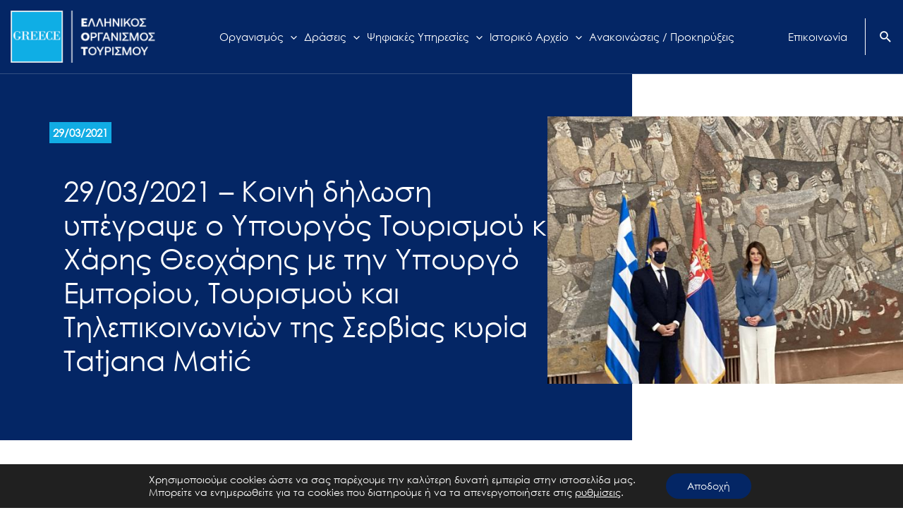

--- FILE ---
content_type: text/html; charset=UTF-8
request_url: https://gnto.gov.gr/deltia_typou/29-03-2021-koini-dilosi-ypegrapse-o-ypourgos-tourismou-k-charis-theocharis-me-tin-ypourgo-eboriou-tourismou-kai-tilepikoinonion-tis-servias-kyria-tatjana-matic/
body_size: 60556
content:
<!DOCTYPE html>
<html lang="el">
<head>
<meta charset="UTF-8">
<meta name="viewport" content="width=device-width, initial-scale=1">
<link rel="profile" href="https://gmpg.org/xfn/11"> 
<meta name='robots' content='index, follow, max-image-preview:large, max-snippet:-1, max-video-preview:-1' />
<link rel="alternate" hreflang="el" href="https://gnto.gov.gr/deltia_typou/29-03-2021-koini-dilosi-ypegrapse-o-ypourgos-tourismou-k-charis-theocharis-me-tin-ypourgo-eboriou-tourismou-kai-tilepikoinonion-tis-servias-kyria-tatjana-matic/" />
<link rel="alternate" hreflang="x-default" href="https://gnto.gov.gr/deltia_typou/29-03-2021-koini-dilosi-ypegrapse-o-ypourgos-tourismou-k-charis-theocharis-me-tin-ypourgo-eboriou-tourismou-kai-tilepikoinonion-tis-servias-kyria-tatjana-matic/" />
<!-- This site is optimized with the Yoast SEO plugin v21.5 - https://yoast.com/wordpress/plugins/seo/ -->
<title>29/03/2021 - Κοινή δήλωση υπέγραψε ο Υπουργός Τουρισμού κ. Χάρης Θεοχάρης με την Υπουργό Εμπορίου, Τουρισμού και Tηλεπικοινωνιών της Σερβίας κυρία Tatjana Matić - ΕΛΛΗΝΙΚΟΣ ΟΡΓΑΝΙΣΜΟΣ ΤΟΥΡΙΣΜΟΥ</title>
<link rel="canonical" href="https://gnto.gov.gr/deltia_typou/29-03-2021-koini-dilosi-ypegrapse-o-ypourgos-tourismou-k-charis-theocharis-me-tin-ypourgo-eboriou-tourismou-kai-tilepikoinonion-tis-servias-kyria-tatjana-matic/" />
<meta property="og:locale" content="el_GR" />
<meta property="og:type" content="article" />
<meta property="og:title" content="29/03/2021 - Κοινή δήλωση υπέγραψε ο Υπουργός Τουρισμού κ. Χάρης Θεοχάρης με την Υπουργό Εμπορίου, Τουρισμού και Tηλεπικοινωνιών της Σερβίας κυρία Tatjana Matić - ΕΛΛΗΝΙΚΟΣ ΟΡΓΑΝΙΣΜΟΣ ΤΟΥΡΙΣΜΟΥ" />
<meta property="og:description" content="Τη δέσμευση για στενή συνεργασία, με στόχο την ελαχιστοποίηση των αρνητικών συνεπειών της πανδημίας στον τουρισμό μεταξύ Ελλάδας και Σερβίας επισφράγισαν με την υπογραφή Κοινής Δήλωσης ο Υπουργός Τουρισμού κ. Χάρης Θεοχάρης και η Υπουργός Εμπορίου, Τουρισμού και Τηλεπικοινωνιών της Σερβίας κυρία Tatjana Matić. &nbsp; &nbsp; Η Κοινή Δήλωση υπεγράφη τη Δευτέρα 29/3 στο Βελιγράδι, &hellip; 29/03/2021 &#8211; Κοινή δήλωση υπέγραψε ο Υπουργός Τουρισμού κ. Χάρης Θεοχάρης με την Υπουργό Εμπορίου, Τουρισμού και Tηλεπικοινωνιών της Σερβίας κυρία Tatjana Matić Περισσότερα »" />
<meta property="og:url" content="https://gnto.gov.gr/deltia_typou/29-03-2021-koini-dilosi-ypegrapse-o-ypourgos-tourismou-k-charis-theocharis-me-tin-ypourgo-eboriou-tourismou-kai-tilepikoinonion-tis-servias-kyria-tatjana-matic/" />
<meta property="og:site_name" content="ΕΛΛΗΝΙΚΟΣ ΟΡΓΑΝΙΣΜΟΣ ΤΟΥΡΙΣΜΟΥ" />
<meta property="article:modified_time" content="2022-10-18T22:54:27+00:00" />
<meta property="og:image" content="https://gnto.gov.gr/wp-content/uploads/2022/10/IMG-9338.jpg" />
<meta property="og:image:width" content="590" />
<meta property="og:image:height" content="443" />
<meta property="og:image:type" content="image/jpeg" />
<meta name="twitter:card" content="summary_large_image" />
<script type="application/ld+json" class="yoast-schema-graph">{"@context":"https://schema.org","@graph":[{"@type":"WebPage","@id":"https://gnto.gov.gr/deltia_typou/29-03-2021-koini-dilosi-ypegrapse-o-ypourgos-tourismou-k-charis-theocharis-me-tin-ypourgo-eboriou-tourismou-kai-tilepikoinonion-tis-servias-kyria-tatjana-matic/","url":"https://gnto.gov.gr/deltia_typou/29-03-2021-koini-dilosi-ypegrapse-o-ypourgos-tourismou-k-charis-theocharis-me-tin-ypourgo-eboriou-tourismou-kai-tilepikoinonion-tis-servias-kyria-tatjana-matic/","name":"29/03/2021 - Κοινή δήλωση υπέγραψε ο Υπουργός Τουρισμού κ. Χάρης Θεοχάρης με την Υπουργό Εμπορίου, Τουρισμού και Tηλεπικοινωνιών της Σερβίας κυρία Tatjana Matić - ΕΛΛΗΝΙΚΟΣ ΟΡΓΑΝΙΣΜΟΣ ΤΟΥΡΙΣΜΟΥ","isPartOf":{"@id":"https://gnto.gov.gr/#website"},"primaryImageOfPage":{"@id":"https://gnto.gov.gr/deltia_typou/29-03-2021-koini-dilosi-ypegrapse-o-ypourgos-tourismou-k-charis-theocharis-me-tin-ypourgo-eboriou-tourismou-kai-tilepikoinonion-tis-servias-kyria-tatjana-matic/#primaryimage"},"image":{"@id":"https://gnto.gov.gr/deltia_typou/29-03-2021-koini-dilosi-ypegrapse-o-ypourgos-tourismou-k-charis-theocharis-me-tin-ypourgo-eboriou-tourismou-kai-tilepikoinonion-tis-servias-kyria-tatjana-matic/#primaryimage"},"thumbnailUrl":"https://gnto.gov.gr/wp-content/uploads/2022/10/IMG-9338.jpg","datePublished":"2021-03-28T22:00:00+00:00","dateModified":"2022-10-18T22:54:27+00:00","inLanguage":"el","potentialAction":[{"@type":"ReadAction","target":["https://gnto.gov.gr/deltia_typou/29-03-2021-koini-dilosi-ypegrapse-o-ypourgos-tourismou-k-charis-theocharis-me-tin-ypourgo-eboriou-tourismou-kai-tilepikoinonion-tis-servias-kyria-tatjana-matic/"]}]},{"@type":"ImageObject","inLanguage":"el","@id":"https://gnto.gov.gr/deltia_typou/29-03-2021-koini-dilosi-ypegrapse-o-ypourgos-tourismou-k-charis-theocharis-me-tin-ypourgo-eboriou-tourismou-kai-tilepikoinonion-tis-servias-kyria-tatjana-matic/#primaryimage","url":"https://gnto.gov.gr/wp-content/uploads/2022/10/IMG-9338.jpg","contentUrl":"https://gnto.gov.gr/wp-content/uploads/2022/10/IMG-9338.jpg","width":590,"height":443},{"@type":"WebSite","@id":"https://gnto.gov.gr/#website","url":"https://gnto.gov.gr/","name":"ΕΛΛΗΝΙΚΟΣ ΟΡΓΑΝΙΣΜΟΣ ΤΟΥΡΙΣΜΟΥ","description":"ΕΛΛΗΝΙΚΟΣ ΟΡΓΑΝΙΣΜΟΣ ΤΟΥΡΙΣΜΟΥ","publisher":{"@id":"https://gnto.gov.gr/#organization"},"potentialAction":[{"@type":"SearchAction","target":{"@type":"EntryPoint","urlTemplate":"https://gnto.gov.gr/?s={search_term_string}"},"query-input":"required name=search_term_string"}],"inLanguage":"el"},{"@type":"Organization","@id":"https://gnto.gov.gr/#organization","name":"ΕΛΛΗΝΙΚΟΣ ΟΡΓΑΝΙΣΜΟΣ ΤΟΥΡΙΣΜΟΥ","url":"https://gnto.gov.gr/","logo":{"@type":"ImageObject","inLanguage":"el","@id":"https://gnto.gov.gr/#/schema/logo/image/","url":"https://gnto.gov.gr/wp-content/uploads/2024/06/big-Logo_GR_white_black_no-visitgreece-004.png","contentUrl":"https://gnto.gov.gr/wp-content/uploads/2024/06/big-Logo_GR_white_black_no-visitgreece-004.png","width":450,"height":163,"caption":"ΕΛΛΗΝΙΚΟΣ ΟΡΓΑΝΙΣΜΟΣ ΤΟΥΡΙΣΜΟΥ"},"image":{"@id":"https://gnto.gov.gr/#/schema/logo/image/"}}]}</script>
<!-- / Yoast SEO plugin. -->
<link rel="alternate" type="application/rss+xml" title="Ροή RSS &raquo; ΕΛΛΗΝΙΚΟΣ ΟΡΓΑΝΙΣΜΟΣ ΤΟΥΡΙΣΜΟΥ" href="https://gnto.gov.gr/feed/" />
<!-- This site uses the Google Analytics by MonsterInsights plugin v8.20.1 - Using Analytics tracking - https://www.monsterinsights.com/ -->
<!-- Note: MonsterInsights is not currently configured on this site. The site owner needs to authenticate with Google Analytics in the MonsterInsights settings panel. -->
<!-- No tracking code set -->
<!-- / Google Analytics by MonsterInsights -->
<link rel='stylesheet' id='wp-block-library-css' href='https://gnto.gov.gr/wp-includes/css/dist/block-library/style.min.css?ver=6.1.2' media='all' />
<link rel='stylesheet' id='pt-cv-public-style-css' href='https://gnto.gov.gr/wp-content/plugins/content-views-query-and-display-post-page/public/assets/css/cv.css?ver=3.6.0' media='all' />
<link rel='stylesheet' id='pt-cv-public-pro-style-css' href='https://gnto.gov.gr/wp-content/plugins/pt-content-views-pro/public/assets/css/cvpro.min.css?ver=5.16' media='all' />
<link rel='stylesheet' id='astra-theme-css-css' href='https://gnto.gov.gr/wp-content/themes/astra/assets/css/minified/main.min.css?ver=4.4.0' media='all' />
<style id='astra-theme-css-inline-css'>
:root{--ast-container-default-xlg-padding:6.67em;--ast-container-default-lg-padding:5.67em;--ast-container-default-slg-padding:4.34em;--ast-container-default-md-padding:3.34em;--ast-container-default-sm-padding:6.67em;--ast-container-default-xs-padding:2.4em;--ast-container-default-xxs-padding:1.4em;--ast-code-block-background:#EEEEEE;--ast-comment-inputs-background:#FAFAFA;}html{font-size:93.75%;}a,.page-title{color:var(--ast-global-color-0);}a:hover,a:focus{color:var(--ast-global-color-1);}body,button,input,select,textarea,.ast-button,.ast-custom-button{font-family:-apple-system,BlinkMacSystemFont,Segoe UI,Roboto,Oxygen-Sans,Ubuntu,Cantarell,Helvetica Neue,sans-serif;font-weight:inherit;font-size:15px;font-size:1rem;}blockquote{color:var(--ast-global-color-3);}.site-title{font-size:35px;font-size:2.3333333333333rem;display:block;}header .custom-logo-link img{max-width:74px;}.astra-logo-svg{width:74px;}.site-header .site-description{font-size:15px;font-size:1rem;display:none;}.entry-title{font-size:30px;font-size:2rem;}h1,.entry-content h1{font-size:40px;font-size:2.6666666666667rem;}h2,.entry-content h2{font-size:30px;font-size:2rem;}h3,.entry-content h3{font-size:25px;font-size:1.6666666666667rem;}h4,.entry-content h4{font-size:20px;font-size:1.3333333333333rem;}h5,.entry-content h5{font-size:18px;font-size:1.2rem;}h6,.entry-content h6{font-size:15px;font-size:1rem;}::selection{background-color:var(--ast-global-color-0);color:#ffffff;}body,h1,.entry-title a,.entry-content h1,h2,.entry-content h2,h3,.entry-content h3,h4,.entry-content h4,h5,.entry-content h5,h6,.entry-content h6{color:var(--ast-global-color-3);}.tagcloud a:hover,.tagcloud a:focus,.tagcloud a.current-item{color:#ffffff;border-color:var(--ast-global-color-0);background-color:var(--ast-global-color-0);}input:focus,input[type="text"]:focus,input[type="email"]:focus,input[type="url"]:focus,input[type="password"]:focus,input[type="reset"]:focus,input[type="search"]:focus,textarea:focus{border-color:var(--ast-global-color-0);}input[type="radio"]:checked,input[type=reset],input[type="checkbox"]:checked,input[type="checkbox"]:hover:checked,input[type="checkbox"]:focus:checked,input[type=range]::-webkit-slider-thumb{border-color:var(--ast-global-color-0);background-color:var(--ast-global-color-0);box-shadow:none;}.site-footer a:hover + .post-count,.site-footer a:focus + .post-count{background:var(--ast-global-color-0);border-color:var(--ast-global-color-0);}.single .nav-links .nav-previous,.single .nav-links .nav-next{color:var(--ast-global-color-0);}.entry-meta,.entry-meta *{line-height:1.45;color:var(--ast-global-color-0);}.entry-meta a:hover,.entry-meta a:hover *,.entry-meta a:focus,.entry-meta a:focus *,.page-links > .page-link,.page-links .page-link:hover,.post-navigation a:hover{color:var(--ast-global-color-1);}#cat option,.secondary .calendar_wrap thead a,.secondary .calendar_wrap thead a:visited{color:var(--ast-global-color-0);}.secondary .calendar_wrap #today,.ast-progress-val span{background:var(--ast-global-color-0);}.secondary a:hover + .post-count,.secondary a:focus + .post-count{background:var(--ast-global-color-0);border-color:var(--ast-global-color-0);}.calendar_wrap #today > a{color:#ffffff;}.page-links .page-link,.single .post-navigation a{color:var(--ast-global-color-0);}.ast-search-menu-icon .search-form button.search-submit{padding:0 4px;}.ast-search-menu-icon form.search-form{padding-right:0;}.ast-search-menu-icon.slide-search input.search-field{width:0;}.ast-header-search .ast-search-menu-icon.ast-dropdown-active .search-form,.ast-header-search .ast-search-menu-icon.ast-dropdown-active .search-field:focus{border-color:var(--ast-global-color-0);transition:all 0.2s;}.search-form input.search-field:focus{outline:none;}.ast-archive-title{color:var(--ast-global-color-2);}.wp-block-latest-posts > li > a{color:var(--ast-global-color-2);}.widget-title,.widget .wp-block-heading{font-size:21px;font-size:1.4rem;color:var(--ast-global-color-2);}.single .ast-author-details .author-title{color:var(--ast-global-color-1);}.ast-single-post .entry-content a,.ast-comment-content a:not(.ast-comment-edit-reply-wrap a){text-decoration:underline;}.ast-single-post .wp-block-button .wp-block-button__link,.ast-single-post .elementor-button-wrapper .elementor-button,.ast-single-post .entry-content .uagb-tab a,.ast-single-post .entry-content .uagb-ifb-cta a,.ast-single-post .entry-content .wp-block-uagb-buttons a,.ast-single-post .entry-content .uabb-module-content a,.ast-single-post .entry-content .uagb-post-grid a,.ast-single-post .entry-content .uagb-timeline a,.ast-single-post .entry-content .uagb-toc__wrap a,.ast-single-post .entry-content .uagb-taxomony-box a,.ast-single-post .entry-content .woocommerce a,.entry-content .wp-block-latest-posts > li > a,.ast-single-post .entry-content .wp-block-file__button,li.ast-post-filter-single,.ast-single-post .wp-block-buttons .wp-block-button.is-style-outline .wp-block-button__link{text-decoration:none;}a:focus-visible,.ast-menu-toggle:focus-visible,.site .skip-link:focus-visible,.wp-block-loginout input:focus-visible,.wp-block-search.wp-block-search__button-inside .wp-block-search__inside-wrapper,.ast-header-navigation-arrow:focus-visible,.woocommerce .wc-proceed-to-checkout > .checkout-button:focus-visible,.woocommerce .woocommerce-MyAccount-navigation ul li a:focus-visible,.ast-orders-table__row .ast-orders-table__cell:focus-visible,.woocommerce .woocommerce-order-details .order-again > .button:focus-visible,.woocommerce .woocommerce-message a.button.wc-forward:focus-visible,.woocommerce #minus_qty:focus-visible,.woocommerce #plus_qty:focus-visible,a#ast-apply-coupon:focus-visible,.woocommerce .woocommerce-info a:focus-visible,.woocommerce .astra-shop-summary-wrap a:focus-visible,.woocommerce a.wc-forward:focus-visible,#ast-apply-coupon:focus-visible,.woocommerce-js .woocommerce-mini-cart-item a.remove:focus-visible{outline-style:dotted;outline-color:inherit;outline-width:thin;border-color:transparent;}input:focus,input[type="text"]:focus,input[type="email"]:focus,input[type="url"]:focus,input[type="password"]:focus,input[type="reset"]:focus,input[type="number"]:focus,textarea:focus,.wp-block-search__input:focus,[data-section="section-header-mobile-trigger"] .ast-button-wrap .ast-mobile-menu-trigger-minimal:focus,.ast-mobile-popup-drawer.active .menu-toggle-close:focus,.woocommerce-ordering select.orderby:focus,#ast-scroll-top:focus,#coupon_code:focus,.woocommerce-page #comment:focus,.woocommerce #reviews #respond input#submit:focus,.woocommerce a.add_to_cart_button:focus,.woocommerce .button.single_add_to_cart_button:focus,.woocommerce .woocommerce-cart-form button:focus,.woocommerce .woocommerce-cart-form__cart-item .quantity .qty:focus,.woocommerce .woocommerce-billing-fields .woocommerce-billing-fields__field-wrapper .woocommerce-input-wrapper > .input-text:focus,.woocommerce #order_comments:focus,.woocommerce #place_order:focus,.woocommerce .woocommerce-address-fields .woocommerce-address-fields__field-wrapper .woocommerce-input-wrapper > .input-text:focus,.woocommerce .woocommerce-MyAccount-content form button:focus,.woocommerce .woocommerce-MyAccount-content .woocommerce-EditAccountForm .woocommerce-form-row .woocommerce-Input.input-text:focus,.woocommerce .ast-woocommerce-container .woocommerce-pagination ul.page-numbers li a:focus,body #content .woocommerce form .form-row .select2-container--default .select2-selection--single:focus,#ast-coupon-code:focus,.woocommerce.woocommerce-js .quantity input[type=number]:focus,.woocommerce-js .woocommerce-mini-cart-item .quantity input[type=number]:focus,.woocommerce p#ast-coupon-trigger:focus{border-style:dotted;border-color:inherit;border-width:thin;outline-color:transparent;}.ast-logo-title-inline .site-logo-img{padding-right:1em;}.site-logo-img img{ transition:all 0.2s linear;}.ast-single-post-featured-section + article {margin-top: 2em;}.site-content .ast-single-post-featured-section img {width: 100%;overflow: hidden;object-fit: cover;}.ast-separate-container .site-content .ast-single-post-featured-section + article {margin-top: -80px;z-index: 9;position: relative;border-radius: 4px;}@media (min-width: 922px) {.ast-no-sidebar .site-content .ast-article-image-container--wide {margin-left: -120px;margin-right: -120px;max-width: unset;width: unset;}.ast-left-sidebar .site-content .ast-article-image-container--wide,.ast-right-sidebar .site-content .ast-article-image-container--wide {margin-left: -10px;margin-right: -10px;}.site-content .ast-article-image-container--full {margin-left: calc( -50vw + 50%);margin-right: calc( -50vw + 50%);max-width: 100vw;width: 100vw;}}@media (max-width:921px){#ast-desktop-header{display:none;}}@media (min-width:922px){#ast-mobile-header{display:none;}}.wp-block-buttons.aligncenter{justify-content:center;}@media (max-width:921px){.ast-theme-transparent-header #primary,.ast-theme-transparent-header #secondary{padding:0;}}@media (max-width:921px){.ast-plain-container.ast-no-sidebar #primary{padding:0;}}.ast-plain-container.ast-no-sidebar #primary{margin-top:0;margin-bottom:0;}.wp-block-button.is-style-outline .wp-block-button__link{border-color:var(--ast-global-color-0);border-top-width:0;border-right-width:0;border-bottom-width:0;border-left-width:0;}div.wp-block-button.is-style-outline > .wp-block-button__link:not(.has-text-color),div.wp-block-button.wp-block-button__link.is-style-outline:not(.has-text-color){color:var(--ast-global-color-0);}.wp-block-button.is-style-outline .wp-block-button__link:hover,.wp-block-buttons .wp-block-button.is-style-outline .wp-block-button__link:focus,.wp-block-buttons .wp-block-button.is-style-outline > .wp-block-button__link:not(.has-text-color):hover,.wp-block-buttons .wp-block-button.wp-block-button__link.is-style-outline:not(.has-text-color):hover{color:#ffffff;background-color:var(--ast-global-color-1);border-color:var(--ast-global-color-1);}.post-page-numbers.current .page-link,.ast-pagination .page-numbers.current{color:#ffffff;border-color:var(--ast-global-color-0);background-color:var(--ast-global-color-0);border-radius:2px;}.wp-block-button.is-style-outline .wp-block-button__link{border-top-width:0;border-right-width:0;border-bottom-width:0;border-left-width:0;}.wp-block-button.is-style-outline .wp-block-button__link,.ast-outline-button{border-color:var(--ast-global-color-0);font-family:inherit;font-weight:inherit;line-height:1em;border-top-left-radius:0;border-top-right-radius:0;border-bottom-right-radius:0;border-bottom-left-radius:0;background-color:transparent;}.wp-block-buttons .wp-block-button.is-style-outline > .wp-block-button__link:not(.has-text-color),.wp-block-buttons .wp-block-button.wp-block-button__link.is-style-outline:not(.has-text-color),.ast-outline-button{color:var(--ast-global-color-0);}.wp-block-button.is-style-outline .wp-block-button__link:hover,.wp-block-buttons .wp-block-button.is-style-outline .wp-block-button__link:focus,.wp-block-buttons .wp-block-button.is-style-outline > .wp-block-button__link:not(.has-text-color):hover,.wp-block-buttons .wp-block-button.wp-block-button__link.is-style-outline:not(.has-text-color):hover,.ast-outline-button:hover,.ast-outline-button:focus{color:#ffffff;background-color:var(--ast-global-color-1);border-color:var(--ast-global-color-1);}h1.widget-title{font-weight:inherit;}h2.widget-title{font-weight:inherit;}h3.widget-title{font-weight:inherit;}@media (max-width:921px){.ast-separate-container #primary,.ast-separate-container #secondary{padding:1.5em 0;}#primary,#secondary{padding:1.5em 0;margin:0;}.ast-left-sidebar #content > .ast-container{display:flex;flex-direction:column-reverse;width:100%;}.ast-separate-container .ast-article-post,.ast-separate-container .ast-article-single{padding:1.5em 2.14em;}.ast-author-box img.avatar{margin:20px 0 0 0;}}@media (min-width:922px){.ast-separate-container.ast-right-sidebar #primary,.ast-separate-container.ast-left-sidebar #primary{border:0;}.search-no-results.ast-separate-container #primary{margin-bottom:4em;}}.elementor-button-wrapper .elementor-button{border-style:solid;text-decoration:none;border-top-width:0;border-right-width:0;border-left-width:0;border-bottom-width:0;}body .elementor-button.elementor-size-sm,body .elementor-button.elementor-size-xs,body .elementor-button.elementor-size-md,body .elementor-button.elementor-size-lg,body .elementor-button.elementor-size-xl,body .elementor-button{border-top-left-radius:0;border-top-right-radius:0;border-bottom-right-radius:0;border-bottom-left-radius:0;padding-top:10px;padding-right:20px;padding-bottom:10px;padding-left:20px;}.wp-block-button .wp-block-button__link{color:#ffffff;}.elementor-button-wrapper .elementor-button{line-height:1em;}.wp-block-button .wp-block-button__link:hover,.wp-block-button .wp-block-button__link:focus{color:#ffffff;background-color:var(--ast-global-color-1);border-color:var(--ast-global-color-1);}.wp-block-button .wp-block-button__link,.wp-block-search .wp-block-search__button,body .wp-block-file .wp-block-file__button{border-top-width:0;border-right-width:0;border-left-width:0;border-bottom-width:0;border-color:var(--ast-global-color-0);background-color:var(--ast-global-color-0);color:#ffffff;font-family:inherit;font-weight:inherit;line-height:1em;border-top-left-radius:0;border-top-right-radius:0;border-bottom-right-radius:0;border-bottom-left-radius:0;padding-top:10px;padding-right:20px;padding-bottom:10px;padding-left:20px;}.menu-toggle,button,.ast-button,.ast-custom-button,.button,input#submit,input[type="button"],input[type="submit"],input[type="reset"],form[CLASS*="wp-block-search__"].wp-block-search .wp-block-search__inside-wrapper .wp-block-search__button,body .wp-block-file .wp-block-file__button{border-style:solid;border-top-width:0;border-right-width:0;border-left-width:0;border-bottom-width:0;color:#ffffff;border-color:var(--ast-global-color-0);background-color:var(--ast-global-color-0);padding-top:10px;padding-right:20px;padding-bottom:10px;padding-left:20px;font-family:inherit;font-weight:inherit;line-height:1em;border-top-left-radius:0;border-top-right-radius:0;border-bottom-right-radius:0;border-bottom-left-radius:0;}button:focus,.menu-toggle:hover,button:hover,.ast-button:hover,.ast-custom-button:hover .button:hover,.ast-custom-button:hover ,input[type=reset]:hover,input[type=reset]:focus,input#submit:hover,input#submit:focus,input[type="button"]:hover,input[type="button"]:focus,input[type="submit"]:hover,input[type="submit"]:focus,form[CLASS*="wp-block-search__"].wp-block-search .wp-block-search__inside-wrapper .wp-block-search__button:hover,form[CLASS*="wp-block-search__"].wp-block-search .wp-block-search__inside-wrapper .wp-block-search__button:focus,body .wp-block-file .wp-block-file__button:hover,body .wp-block-file .wp-block-file__button:focus{color:#ffffff;background-color:var(--ast-global-color-1);border-color:var(--ast-global-color-1);}@media (max-width:921px){.ast-mobile-header-stack .main-header-bar .ast-search-menu-icon{display:inline-block;}.ast-header-break-point.ast-header-custom-item-outside .ast-mobile-header-stack .main-header-bar .ast-search-icon{margin:0;}.ast-comment-avatar-wrap img{max-width:2.5em;}.ast-separate-container .ast-comment-list li.depth-1{padding:1.5em 2.14em;}.ast-separate-container .comment-respond{padding:2em 2.14em;}.ast-comment-meta{padding:0 1.8888em 1.3333em;}}@media (min-width:544px){.ast-container{max-width:100%;}}@media (max-width:544px){.ast-separate-container .ast-article-post,.ast-separate-container .ast-article-single,.ast-separate-container .comments-title,.ast-separate-container .ast-archive-description{padding:1.5em 1em;}.ast-separate-container #content .ast-container{padding-left:0.54em;padding-right:0.54em;}.ast-separate-container .ast-comment-list li.depth-1{padding:1.5em 1em;margin-bottom:1.5em;}.ast-separate-container .ast-comment-list .bypostauthor{padding:.5em;}.ast-search-menu-icon.ast-dropdown-active .search-field{width:170px;}}@media (max-width:921px){.site-title{display:block;}.site-header .site-description{display:none;}.entry-title{font-size:30px;}h1,.entry-content h1{font-size:30px;}h2,.entry-content h2{font-size:25px;}h3,.entry-content h3{font-size:20px;}}@media (max-width:544px){.site-title{display:block;}.site-header .site-description{display:none;}.entry-title{font-size:30px;}h1,.entry-content h1{font-size:30px;}h2,.entry-content h2{font-size:25px;}h3,.entry-content h3{font-size:20px;}}@media (max-width:921px){html{font-size:85.5%;}}@media (max-width:544px){html{font-size:85.5%;}}@media (min-width:922px){.ast-container{max-width:1480px;}}@media (min-width:922px){.site-content .ast-container{display:flex;}}@media (max-width:921px){.site-content .ast-container{flex-direction:column;}}@media (min-width:922px){.single-post .site-content > .ast-container{max-width:1440px;}}@media (min-width:922px){.main-header-menu .sub-menu .menu-item.ast-left-align-sub-menu:hover > .sub-menu,.main-header-menu .sub-menu .menu-item.ast-left-align-sub-menu.focus > .sub-menu{margin-left:-0px;}}[data-section*="section-fb-button-"] .menu-link{display:none;}[CLASS*="ast-footer-button-"][data-section^="section-fb-button-"]{justify-content:center;}.site-footer-focus-item[CLASS*="ast-footer-button-"]{display:flex;}.footer-widget-area[data-section^="section-fb-html-"] .ast-builder-html-element{text-align:center;}blockquote,cite {font-style: initial;}.wp-block-file {display: flex;align-items: center;flex-wrap: wrap;justify-content: space-between;}.wp-block-pullquote {border: none;}.wp-block-pullquote blockquote::before {content: "\201D";font-family: "Helvetica",sans-serif;display: flex;transform: rotate( 180deg );font-size: 6rem;font-style: normal;line-height: 1;font-weight: bold;align-items: center;justify-content: center;}.has-text-align-right > blockquote::before {justify-content: flex-start;}.has-text-align-left > blockquote::before {justify-content: flex-end;}figure.wp-block-pullquote.is-style-solid-color blockquote {max-width: 100%;text-align: inherit;}html body {--wp--custom--ast-default-block-top-padding: ;--wp--custom--ast-default-block-right-padding: ;--wp--custom--ast-default-block-bottom-padding: ;--wp--custom--ast-default-block-left-padding: ;--wp--custom--ast-container-width: 1440px;--wp--custom--ast-content-width-size: 910px;--wp--custom--ast-wide-width-size: 1440px;}.ast-narrow-container {--wp--custom--ast-content-width-size: 750px;--wp--custom--ast-wide-width-size: 750px;}@media(max-width: 921px) {html body {--wp--custom--ast-default-block-top-padding: ;--wp--custom--ast-default-block-right-padding: ;--wp--custom--ast-default-block-bottom-padding: ;--wp--custom--ast-default-block-left-padding: ;}}@media(max-width: 544px) {html body {--wp--custom--ast-default-block-top-padding: ;--wp--custom--ast-default-block-right-padding: ;--wp--custom--ast-default-block-bottom-padding: ;--wp--custom--ast-default-block-left-padding: ;}}.entry-content > .wp-block-group,.entry-content > .wp-block-cover,.entry-content > .wp-block-columns {padding-top: var(--wp--custom--ast-default-block-top-padding);padding-right: var(--wp--custom--ast-default-block-right-padding);padding-bottom: var(--wp--custom--ast-default-block-bottom-padding);padding-left: var(--wp--custom--ast-default-block-left-padding);}.ast-plain-container.ast-no-sidebar .entry-content .alignfull,.ast-page-builder-template .ast-no-sidebar .entry-content .alignfull {margin-left: calc( -50vw + 50%);margin-right: calc( -50vw + 50%);max-width: 100vw;width: 100vw;}.ast-plain-container.ast-no-sidebar .entry-content .alignfull .alignfull,.ast-page-builder-template.ast-no-sidebar .entry-content .alignfull .alignfull,.ast-plain-container.ast-no-sidebar .entry-content .alignfull .alignwide,.ast-page-builder-template.ast-no-sidebar .entry-content .alignfull .alignwide,.ast-plain-container.ast-no-sidebar .entry-content .alignwide .alignfull,.ast-page-builder-template.ast-no-sidebar .entry-content .alignwide .alignfull,.ast-plain-container.ast-no-sidebar .entry-content .alignwide .alignwide,.ast-page-builder-template.ast-no-sidebar .entry-content .alignwide .alignwide,.ast-plain-container.ast-no-sidebar .entry-content .wp-block-column .alignfull,.ast-page-builder-template.ast-no-sidebar .entry-content .wp-block-column .alignfull,.ast-plain-container.ast-no-sidebar .entry-content .wp-block-column .alignwide,.ast-page-builder-template.ast-no-sidebar .entry-content .wp-block-column .alignwide {margin-left: auto;margin-right: auto;width: 100%;}[ast-blocks-layout] .wp-block-separator:not(.is-style-dots) {height: 0;}[ast-blocks-layout] .wp-block-separator {margin: 20px auto;}[ast-blocks-layout] .wp-block-separator:not(.is-style-wide):not(.is-style-dots) {max-width: 100px;}[ast-blocks-layout] .wp-block-separator.has-background {padding: 0;}.entry-content[ast-blocks-layout] > * {max-width: var(--wp--custom--ast-content-width-size);margin-left: auto;margin-right: auto;}.entry-content[ast-blocks-layout] > .alignwide,.entry-content[ast-blocks-layout] .wp-block-cover__inner-container,.entry-content[ast-blocks-layout] > p {max-width: var(--wp--custom--ast-wide-width-size);}.entry-content[ast-blocks-layout] .alignfull {max-width: none;}.entry-content .wp-block-columns {margin-bottom: 0;}blockquote {margin: 1.5em;border: none;}.wp-block-quote:not(.has-text-align-right):not(.has-text-align-center) {border-left: 5px solid rgba(0,0,0,0.05);}.has-text-align-right > blockquote,blockquote.has-text-align-right {border-right: 5px solid rgba(0,0,0,0.05);}.has-text-align-left > blockquote,blockquote.has-text-align-left {border-left: 5px solid rgba(0,0,0,0.05);}.wp-block-site-tagline,.wp-block-latest-posts .read-more {margin-top: 15px;}.wp-block-loginout p label {display: block;}.wp-block-loginout p:not(.login-remember):not(.login-submit) input {width: 100%;}.wp-block-loginout input:focus {border-color: transparent;}.wp-block-loginout input:focus {outline: thin dotted;}.entry-content .wp-block-media-text .wp-block-media-text__content {padding: 0 0 0 8%;}.entry-content .wp-block-media-text.has-media-on-the-right .wp-block-media-text__content {padding: 0 8% 0 0;}.entry-content .wp-block-media-text.has-background .wp-block-media-text__content {padding: 8%;}.entry-content .wp-block-cover:not([class*="background-color"]) .wp-block-cover__inner-container,.entry-content .wp-block-cover:not([class*="background-color"]) .wp-block-cover-image-text,.entry-content .wp-block-cover:not([class*="background-color"]) .wp-block-cover-text,.entry-content .wp-block-cover-image:not([class*="background-color"]) .wp-block-cover__inner-container,.entry-content .wp-block-cover-image:not([class*="background-color"]) .wp-block-cover-image-text,.entry-content .wp-block-cover-image:not([class*="background-color"]) .wp-block-cover-text {color: var(--ast-global-color-5);}.wp-block-loginout .login-remember input {width: 1.1rem;height: 1.1rem;margin: 0 5px 4px 0;vertical-align: middle;}.wp-block-latest-posts > li > *:first-child,.wp-block-latest-posts:not(.is-grid) > li:first-child {margin-top: 0;}.wp-block-latest-posts > li > a {font-size: 28px;}.wp-block-latest-posts > li > *,.wp-block-latest-posts:not(.is-grid) > li {margin-top: 15px;margin-bottom: 15px;}.wp-block-latest-posts .wp-block-latest-posts__post-date,.wp-block-latest-posts .wp-block-latest-posts__post-author {font-size: 15px;}@media (max-width:544px){.wp-block-columns .wp-block-column:not(:last-child){margin-bottom:20px;}.wp-block-latest-posts{margin:0;}}@media( max-width: 600px ) {.entry-content .wp-block-media-text .wp-block-media-text__content,.entry-content .wp-block-media-text.has-media-on-the-right .wp-block-media-text__content {padding: 8% 0 0;}.entry-content .wp-block-media-text.has-background .wp-block-media-text__content {padding: 8%;}}.ast-narrow-container .site-content .wp-block-uagb-image--align-full .wp-block-uagb-image__figure {max-width: 100%;margin-left: auto;margin-right: auto;}:root .has-ast-global-color-0-color{color:var(--ast-global-color-0);}:root .has-ast-global-color-0-background-color{background-color:var(--ast-global-color-0);}:root .wp-block-button .has-ast-global-color-0-color{color:var(--ast-global-color-0);}:root .wp-block-button .has-ast-global-color-0-background-color{background-color:var(--ast-global-color-0);}:root .has-ast-global-color-1-color{color:var(--ast-global-color-1);}:root .has-ast-global-color-1-background-color{background-color:var(--ast-global-color-1);}:root .wp-block-button .has-ast-global-color-1-color{color:var(--ast-global-color-1);}:root .wp-block-button .has-ast-global-color-1-background-color{background-color:var(--ast-global-color-1);}:root .has-ast-global-color-2-color{color:var(--ast-global-color-2);}:root .has-ast-global-color-2-background-color{background-color:var(--ast-global-color-2);}:root .wp-block-button .has-ast-global-color-2-color{color:var(--ast-global-color-2);}:root .wp-block-button .has-ast-global-color-2-background-color{background-color:var(--ast-global-color-2);}:root .has-ast-global-color-3-color{color:var(--ast-global-color-3);}:root .has-ast-global-color-3-background-color{background-color:var(--ast-global-color-3);}:root .wp-block-button .has-ast-global-color-3-color{color:var(--ast-global-color-3);}:root .wp-block-button .has-ast-global-color-3-background-color{background-color:var(--ast-global-color-3);}:root .has-ast-global-color-4-color{color:var(--ast-global-color-4);}:root .has-ast-global-color-4-background-color{background-color:var(--ast-global-color-4);}:root .wp-block-button .has-ast-global-color-4-color{color:var(--ast-global-color-4);}:root .wp-block-button .has-ast-global-color-4-background-color{background-color:var(--ast-global-color-4);}:root .has-ast-global-color-5-color{color:var(--ast-global-color-5);}:root .has-ast-global-color-5-background-color{background-color:var(--ast-global-color-5);}:root .wp-block-button .has-ast-global-color-5-color{color:var(--ast-global-color-5);}:root .wp-block-button .has-ast-global-color-5-background-color{background-color:var(--ast-global-color-5);}:root .has-ast-global-color-6-color{color:var(--ast-global-color-6);}:root .has-ast-global-color-6-background-color{background-color:var(--ast-global-color-6);}:root .wp-block-button .has-ast-global-color-6-color{color:var(--ast-global-color-6);}:root .wp-block-button .has-ast-global-color-6-background-color{background-color:var(--ast-global-color-6);}:root .has-ast-global-color-7-color{color:var(--ast-global-color-7);}:root .has-ast-global-color-7-background-color{background-color:var(--ast-global-color-7);}:root .wp-block-button .has-ast-global-color-7-color{color:var(--ast-global-color-7);}:root .wp-block-button .has-ast-global-color-7-background-color{background-color:var(--ast-global-color-7);}:root .has-ast-global-color-8-color{color:var(--ast-global-color-8);}:root .has-ast-global-color-8-background-color{background-color:var(--ast-global-color-8);}:root .wp-block-button .has-ast-global-color-8-color{color:var(--ast-global-color-8);}:root .wp-block-button .has-ast-global-color-8-background-color{background-color:var(--ast-global-color-8);}:root{--ast-global-color-0:#042665;--ast-global-color-1:#232733;--ast-global-color-2:#3a3a3a;--ast-global-color-3:#4B4F58;--ast-global-color-4:#F5F5F5;--ast-global-color-5:#FFFFFF;--ast-global-color-6:#F2F5F7;--ast-global-color-7:#424242;--ast-global-color-8:#000000;}:root {--ast-border-color : #dddddd;}.ast-single-entry-banner {-js-display: flex;display: flex;flex-direction: column;justify-content: center;text-align: center;position: relative;background: #eeeeee;}.ast-single-entry-banner[data-banner-layout="layout-1"] {max-width: 1440px;background: inherit;padding: 20px 0;}.ast-single-entry-banner[data-banner-width-type="custom"] {margin: 0 auto;width: 100%;}.ast-single-entry-banner + .site-content .entry-header {margin-bottom: 0;}header.entry-header .entry-title{font-size:30px;font-size:2rem;}header.entry-header > *:not(:last-child){margin-bottom:10px;}.ast-archive-entry-banner {-js-display: flex;display: flex;flex-direction: column;justify-content: center;text-align: center;position: relative;background: #eeeeee;}.ast-archive-entry-banner[data-banner-width-type="custom"] {margin: 0 auto;width: 100%;}.ast-archive-entry-banner[data-banner-layout="layout-1"] {background: inherit;padding: 20px 0;text-align: left;}body.archive .ast-archive-description{max-width:1440px;width:100%;text-align:left;padding-top:3em;padding-right:3em;padding-bottom:3em;padding-left:3em;}body.archive .ast-archive-description .ast-archive-title,body.archive .ast-archive-description .ast-archive-title *{font-size:40px;font-size:2.6666666666667rem;}body.archive .ast-archive-description > *:not(:last-child){margin-bottom:10px;}@media (max-width:921px){body.archive .ast-archive-description{text-align:left;}}@media (max-width:544px){body.archive .ast-archive-description{text-align:left;}}.ast-breadcrumbs .trail-browse,.ast-breadcrumbs .trail-items,.ast-breadcrumbs .trail-items li{display:inline-block;margin:0;padding:0;border:none;background:inherit;text-indent:0;text-decoration:none;}.ast-breadcrumbs .trail-browse{font-size:inherit;font-style:inherit;font-weight:inherit;color:inherit;}.ast-breadcrumbs .trail-items{list-style:none;}.trail-items li::after{padding:0 0.3em;content:"\00bb";}.trail-items li:last-of-type::after{display:none;}h1,.entry-content h1,h2,.entry-content h2,h3,.entry-content h3,h4,.entry-content h4,h5,.entry-content h5,h6,.entry-content h6{color:var(--ast-global-color-2);}.entry-title a{color:var(--ast-global-color-2);}@media (max-width:921px){.ast-builder-grid-row-container.ast-builder-grid-row-tablet-3-firstrow .ast-builder-grid-row > *:first-child,.ast-builder-grid-row-container.ast-builder-grid-row-tablet-3-lastrow .ast-builder-grid-row > *:last-child{grid-column:1 / -1;}}@media (max-width:544px){.ast-builder-grid-row-container.ast-builder-grid-row-mobile-3-firstrow .ast-builder-grid-row > *:first-child,.ast-builder-grid-row-container.ast-builder-grid-row-mobile-3-lastrow .ast-builder-grid-row > *:last-child{grid-column:1 / -1;}}.ast-builder-layout-element[data-section="title_tagline"]{display:flex;}@media (max-width:921px){.ast-header-break-point .ast-builder-layout-element[data-section="title_tagline"]{display:flex;}}@media (max-width:544px){.ast-header-break-point .ast-builder-layout-element[data-section="title_tagline"]{display:flex;}}.ast-builder-menu-1{font-family:inherit;font-weight:inherit;}.ast-builder-menu-1 .menu-item > .menu-link{font-size:15px;font-size:1rem;color:var(--ast-global-color-5);}.ast-builder-menu-1 .menu-item > .ast-menu-toggle{color:var(--ast-global-color-5);}.ast-builder-menu-1 .sub-menu,.ast-builder-menu-1 .inline-on-mobile .sub-menu{border-top-width:2px;border-bottom-width:0;border-right-width:0;border-left-width:0;border-color:var(--ast-global-color-0);border-style:solid;}.ast-builder-menu-1 .main-header-menu > .menu-item > .sub-menu,.ast-builder-menu-1 .main-header-menu > .menu-item > .astra-full-megamenu-wrapper{margin-top:0;}.ast-desktop .ast-builder-menu-1 .main-header-menu > .menu-item > .sub-menu:before,.ast-desktop .ast-builder-menu-1 .main-header-menu > .menu-item > .astra-full-megamenu-wrapper:before{height:calc( 0px + 5px );}.ast-desktop .ast-builder-menu-1 .menu-item .sub-menu .menu-link{border-style:none;}@media (max-width:921px){.ast-header-break-point .ast-builder-menu-1 .menu-item.menu-item-has-children > .ast-menu-toggle{top:0;}.ast-builder-menu-1 .inline-on-mobile .menu-item.menu-item-has-children > .ast-menu-toggle{right:-15px;}.ast-builder-menu-1 .menu-item-has-children > .menu-link:after{content:unset;}.ast-builder-menu-1 .main-header-menu > .menu-item > .sub-menu,.ast-builder-menu-1 .main-header-menu > .menu-item > .astra-full-megamenu-wrapper{margin-top:0;}}@media (max-width:544px){.ast-header-break-point .ast-builder-menu-1 .menu-item.menu-item-has-children > .ast-menu-toggle{top:0;}.ast-builder-menu-1 .main-header-menu > .menu-item > .sub-menu,.ast-builder-menu-1 .main-header-menu > .menu-item > .astra-full-megamenu-wrapper{margin-top:0;}}.ast-builder-menu-1{display:flex;}@media (max-width:921px){.ast-header-break-point .ast-builder-menu-1{display:flex;}}@media (max-width:544px){.ast-header-break-point .ast-builder-menu-1{display:flex;}}.main-header-bar .main-header-bar-navigation .ast-search-icon {display: block;z-index: 4;position: relative;}.ast-search-icon .ast-icon {z-index: 4;}.ast-search-icon {z-index: 4;position: relative;line-height: normal;}.main-header-bar .ast-search-menu-icon .search-form {background-color: #ffffff;}.ast-search-menu-icon.ast-dropdown-active.slide-search .search-form {visibility: visible;opacity: 1;}.ast-search-menu-icon .search-form {border: 1px solid #e7e7e7;line-height: normal;padding: 0 3em 0 0;border-radius: 2px;display: inline-block;-webkit-backface-visibility: hidden;backface-visibility: hidden;position: relative;color: inherit;background-color: #fff;}.ast-search-menu-icon .astra-search-icon {-js-display: flex;display: flex;line-height: normal;}.ast-search-menu-icon .astra-search-icon:focus {outline: none;}.ast-search-menu-icon .search-field {border: none;background-color: transparent;transition: all .3s;border-radius: inherit;color: inherit;font-size: inherit;width: 0;color: #757575;}.ast-search-menu-icon .search-submit {display: none;background: none;border: none;font-size: 1.3em;color: #757575;}.ast-search-menu-icon.ast-dropdown-active {visibility: visible;opacity: 1;position: relative;}.ast-search-menu-icon.ast-dropdown-active .search-field,.ast-dropdown-active.ast-search-menu-icon.slide-search input.search-field {width: 235px;}.ast-header-search .ast-search-menu-icon.slide-search .search-form,.ast-header-search .ast-search-menu-icon.ast-inline-search .search-form {-js-display: flex;display: flex;align-items: center;}.ast-search-menu-icon.ast-inline-search .search-field {width : 100%;padding : 0.60em;padding-right : 5.5em;transition: all 0.2s;}.site-header-section-left .ast-search-menu-icon.slide-search .search-form {padding-left: 2em;padding-right: unset;left: -1em;right: unset;}.site-header-section-left .ast-search-menu-icon.slide-search .search-form .search-field {margin-right: unset;}.ast-search-menu-icon.slide-search .search-form {-webkit-backface-visibility: visible;backface-visibility: visible;visibility: hidden;opacity: 0;transition: all .2s;position: absolute;z-index: 3;right: -1em;top: 50%;transform: translateY(-50%);}.ast-header-search .ast-search-menu-icon .search-form .search-field:-ms-input-placeholder,.ast-header-search .ast-search-menu-icon .search-form .search-field:-ms-input-placeholder{opacity:0.5;}.ast-header-search .ast-search-menu-icon.slide-search .search-form,.ast-header-search .ast-search-menu-icon.ast-inline-search .search-form{-js-display:flex;display:flex;align-items:center;}.ast-builder-layout-element.ast-header-search{height:auto;}.ast-header-search .astra-search-icon{color:var(--ast-global-color-5);font-size:18px;}.ast-header-search .search-field::placeholder,.ast-header-search .ast-icon{color:var(--ast-global-color-5);}@media (max-width:921px){.ast-header-search .astra-search-icon{font-size:18px;}}@media (max-width:544px){.ast-header-search .astra-search-icon{font-size:18px;}}.ast-header-search{display:flex;}@media (max-width:921px){.ast-header-break-point .ast-header-search{display:flex;}}@media (max-width:544px){.ast-header-break-point .ast-header-search{display:flex;}}.site-below-footer-wrap{padding-top:20px;padding-bottom:20px;}.site-below-footer-wrap[data-section="section-below-footer-builder"]{background-color:var(--ast-global-color-0);;background-image:none;;min-height:80px;border-style:solid;border-width:0px;border-top-width:1px;border-top-color:rgba(255,255,255,0.19);}.site-below-footer-wrap[data-section="section-below-footer-builder"] .ast-builder-grid-row{max-width:100%;padding-left:35px;padding-right:35px;}.site-below-footer-wrap[data-section="section-below-footer-builder"] .ast-builder-grid-row,.site-below-footer-wrap[data-section="section-below-footer-builder"] .site-footer-section{align-items:flex-end;}.site-below-footer-wrap[data-section="section-below-footer-builder"].ast-footer-row-inline .site-footer-section{display:flex;margin-bottom:0;}.ast-builder-grid-row-2-equal .ast-builder-grid-row{grid-template-columns:repeat( 2,1fr );}@media (max-width:921px){.site-below-footer-wrap[data-section="section-below-footer-builder"].ast-footer-row-tablet-inline .site-footer-section{display:flex;margin-bottom:0;}.site-below-footer-wrap[data-section="section-below-footer-builder"].ast-footer-row-tablet-stack .site-footer-section{display:block;margin-bottom:10px;}.ast-builder-grid-row-container.ast-builder-grid-row-tablet-2-equal .ast-builder-grid-row{grid-template-columns:repeat( 2,1fr );}}@media (max-width:544px){.site-below-footer-wrap[data-section="section-below-footer-builder"].ast-footer-row-mobile-inline .site-footer-section{display:flex;margin-bottom:0;}.site-below-footer-wrap[data-section="section-below-footer-builder"].ast-footer-row-mobile-stack .site-footer-section{display:block;margin-bottom:10px;}.ast-builder-grid-row-container.ast-builder-grid-row-mobile-full .ast-builder-grid-row{grid-template-columns:1fr;}}.site-below-footer-wrap[data-section="section-below-footer-builder"]{padding-top:80px;padding-bottom:60px;padding-left:65px;padding-right:65px;}.site-below-footer-wrap[data-section="section-below-footer-builder"]{display:grid;}@media (max-width:921px){.ast-header-break-point .site-below-footer-wrap[data-section="section-below-footer-builder"]{display:grid;}}@media (max-width:544px){.ast-header-break-point .site-below-footer-wrap[data-section="section-below-footer-builder"]{display:grid;}}.ast-builder-html-element img.alignnone{display:inline-block;}.ast-builder-html-element p:first-child{margin-top:0;}.ast-builder-html-element p:last-child{margin-bottom:0;}.ast-header-break-point .main-header-bar .ast-builder-html-element{line-height:1.85714285714286;}.footer-widget-area[data-section="section-fb-html-1"]{display:block;}@media (max-width:921px){.ast-header-break-point .footer-widget-area[data-section="section-fb-html-1"]{display:block;}}@media (max-width:544px){.ast-header-break-point .footer-widget-area[data-section="section-fb-html-1"]{display:block;}}.footer-widget-area[data-section="section-fb-html-2"]{display:block;}@media (max-width:921px){.ast-header-break-point .footer-widget-area[data-section="section-fb-html-2"]{display:block;}}@media (max-width:544px){.ast-header-break-point .footer-widget-area[data-section="section-fb-html-2"]{display:block;}}.footer-widget-area[data-section="section-fb-html-1"] .ast-builder-html-element{text-align:left;}@media (max-width:921px){.footer-widget-area[data-section="section-fb-html-1"] .ast-builder-html-element{text-align:center;}}@media (max-width:544px){.footer-widget-area[data-section="section-fb-html-1"] .ast-builder-html-element{text-align:center;}}.footer-widget-area[data-section="section-fb-html-2"] .ast-builder-html-element{text-align:center;}@media (max-width:921px){.footer-widget-area[data-section="section-fb-html-2"] .ast-builder-html-element{text-align:center;}}@media (max-width:544px){.footer-widget-area[data-section="section-fb-html-2"] .ast-builder-html-element{text-align:center;}}.ast-footer-button-1[data-section*="section-fb-button-"] .ast-builder-button-wrap .ast-custom-button{font-size:13px;font-size:0.86666666666667rem;}.ast-footer-button-1 .ast-custom-button{color:var(--ast-global-color-5);background:rgba(0,0,0,0);border-top-width:0px;border-bottom-width:0px;border-left-width:0px;border-right-width:0px;border-top-left-radius:0;border-top-right-radius:0;border-bottom-right-radius:0;border-bottom-left-radius:0;}.ast-footer-button-1 .ast-custom-button:hover{color:var(--ast-global-color-5);background:rgba(0,0,0,0);}.ast-footer-button-1[data-section*="section-fb-button-"] .ast-builder-button-wrap .ast-custom-button{padding-top:0px;padding-bottom:0px;padding-left:0px;padding-right:0px;margin-bottom:40px;}.ast-footer-button-1[data-section="section-fb-button-1"]{display:flex;}@media (max-width:921px){.ast-header-break-point .ast-footer-button-1[data-section="section-fb-button-1"]{display:flex;}}@media (max-width:544px){.ast-header-break-point .ast-footer-button-1[data-section="section-fb-button-1"]{display:flex;}}.ast-footer-button-1[data-section="section-fb-button-1"]{justify-content:flex-start;}@media (max-width:921px){.ast-footer-button-1[data-section="section-fb-button-1"]{justify-content:center;}}@media (max-width:544px){.ast-footer-button-1[data-section="section-fb-button-1"]{justify-content:center;}}.ast-footer-copyright{text-align:right;}.ast-footer-copyright {color:var(--ast-global-color-5);}@media (max-width:921px){.ast-footer-copyright{text-align:center;}}@media (max-width:544px){.ast-footer-copyright{text-align:center;}}.ast-footer-copyright {font-size:13px;font-size:0.86666666666667rem;}.ast-footer-copyright.ast-builder-layout-element{display:flex;}@media (max-width:921px){.ast-header-break-point .ast-footer-copyright.ast-builder-layout-element{display:flex;}}@media (max-width:544px){.ast-header-break-point .ast-footer-copyright.ast-builder-layout-element{display:flex;}}.site-above-footer-wrap{padding-top:20px;padding-bottom:20px;}.site-above-footer-wrap[data-section="section-above-footer-builder"]{background-color:var(--ast-global-color-0);;background-image:none;;min-height:60px;}.site-above-footer-wrap[data-section="section-above-footer-builder"] .ast-builder-grid-row{max-width:100%;padding-left:35px;padding-right:35px;}.site-above-footer-wrap[data-section="section-above-footer-builder"] .ast-builder-grid-row,.site-above-footer-wrap[data-section="section-above-footer-builder"] .site-footer-section{align-items:flex-start;}.site-above-footer-wrap[data-section="section-above-footer-builder"].ast-footer-row-inline .site-footer-section{display:flex;margin-bottom:0;}.ast-builder-grid-row-5-equal .ast-builder-grid-row{grid-template-columns:repeat( 5,1fr );}@media (max-width:921px){.site-above-footer-wrap[data-section="section-above-footer-builder"].ast-footer-row-tablet-inline .site-footer-section{display:flex;margin-bottom:0;}.site-above-footer-wrap[data-section="section-above-footer-builder"].ast-footer-row-tablet-stack .site-footer-section{display:block;margin-bottom:10px;}.ast-builder-grid-row-container.ast-builder-grid-row-tablet-5-equal .ast-builder-grid-row{grid-template-columns:repeat( 5,1fr );}}@media (max-width:544px){.site-above-footer-wrap[data-section="section-above-footer-builder"].ast-footer-row-mobile-inline .site-footer-section{display:flex;margin-bottom:0;}.site-above-footer-wrap[data-section="section-above-footer-builder"].ast-footer-row-mobile-stack .site-footer-section{display:block;margin-bottom:10px;}.ast-builder-grid-row-container.ast-builder-grid-row-mobile-full .ast-builder-grid-row{grid-template-columns:1fr;}}.site-above-footer-wrap[data-section="section-above-footer-builder"]{padding-top:80px;padding-bottom:80px;padding-left:65px;padding-right:65px;}.site-above-footer-wrap[data-section="section-above-footer-builder"]{display:grid;}@media (max-width:921px){.ast-header-break-point .site-above-footer-wrap[data-section="section-above-footer-builder"]{display:grid;}}@media (max-width:544px){.ast-header-break-point .site-above-footer-wrap[data-section="section-above-footer-builder"]{display:grid;}}.site-footer{background-color:var(--ast-global-color-0);;background-image:none;;}.site-primary-footer-wrap{padding-top:45px;padding-bottom:45px;}.site-primary-footer-wrap[data-section="section-primary-footer-builder"]{background-color:var(--ast-global-color-0);;background-image:none;;border-style:solid;border-width:0px;border-top-width:1px;border-top-color:rgba(255,255,255,0.19);}.site-primary-footer-wrap[data-section="section-primary-footer-builder"] .ast-builder-grid-row{max-width:100%;padding-left:35px;padding-right:35px;}.site-primary-footer-wrap[data-section="section-primary-footer-builder"] .ast-builder-grid-row,.site-primary-footer-wrap[data-section="section-primary-footer-builder"] .site-footer-section{align-items:center;}.site-primary-footer-wrap[data-section="section-primary-footer-builder"].ast-footer-row-inline .site-footer-section{display:flex;margin-bottom:0;}.ast-builder-grid-row-2-equal .ast-builder-grid-row{grid-template-columns:repeat( 2,1fr );}@media (max-width:921px){.site-primary-footer-wrap[data-section="section-primary-footer-builder"].ast-footer-row-tablet-inline .site-footer-section{display:flex;margin-bottom:0;}.site-primary-footer-wrap[data-section="section-primary-footer-builder"].ast-footer-row-tablet-stack .site-footer-section{display:block;margin-bottom:10px;}.ast-builder-grid-row-container.ast-builder-grid-row-tablet-2-equal .ast-builder-grid-row{grid-template-columns:repeat( 2,1fr );}}@media (max-width:544px){.site-primary-footer-wrap[data-section="section-primary-footer-builder"].ast-footer-row-mobile-inline .site-footer-section{display:flex;margin-bottom:0;}.site-primary-footer-wrap[data-section="section-primary-footer-builder"].ast-footer-row-mobile-stack .site-footer-section{display:block;margin-bottom:10px;}.ast-builder-grid-row-container.ast-builder-grid-row-mobile-full .ast-builder-grid-row{grid-template-columns:1fr;}}.site-primary-footer-wrap[data-section="section-primary-footer-builder"]{padding-top:40px;padding-bottom:40px;padding-left:65px;padding-right:65px;}.site-primary-footer-wrap[data-section="section-primary-footer-builder"]{display:grid;}@media (max-width:921px){.ast-header-break-point .site-primary-footer-wrap[data-section="section-primary-footer-builder"]{display:grid;}}@media (max-width:544px){.ast-header-break-point .site-primary-footer-wrap[data-section="section-primary-footer-builder"]{display:grid;}}.footer-widget-area[data-section="sidebar-widgets-footer-widget-1"].footer-widget-area-inner{text-align:left;}@media (max-width:921px){.footer-widget-area[data-section="sidebar-widgets-footer-widget-1"].footer-widget-area-inner{text-align:center;}}@media (max-width:544px){.footer-widget-area[data-section="sidebar-widgets-footer-widget-1"].footer-widget-area-inner{text-align:center;}}.footer-widget-area[data-section="sidebar-widgets-footer-widget-2"].footer-widget-area-inner{text-align:left;}@media (max-width:921px){.footer-widget-area[data-section="sidebar-widgets-footer-widget-2"].footer-widget-area-inner{text-align:center;}}@media (max-width:544px){.footer-widget-area[data-section="sidebar-widgets-footer-widget-2"].footer-widget-area-inner{text-align:center;}}.footer-widget-area[data-section="sidebar-widgets-footer-widget-3"].footer-widget-area-inner{text-align:left;}@media (max-width:921px){.footer-widget-area[data-section="sidebar-widgets-footer-widget-3"].footer-widget-area-inner{text-align:center;}}@media (max-width:544px){.footer-widget-area[data-section="sidebar-widgets-footer-widget-3"].footer-widget-area-inner{text-align:center;}}.footer-widget-area[data-section="sidebar-widgets-footer-widget-4"].footer-widget-area-inner{text-align:left;}@media (max-width:921px){.footer-widget-area[data-section="sidebar-widgets-footer-widget-4"].footer-widget-area-inner{text-align:center;}}@media (max-width:544px){.footer-widget-area[data-section="sidebar-widgets-footer-widget-4"].footer-widget-area-inner{text-align:center;}}.footer-widget-area[data-section="sidebar-widgets-footer-widget-5"].footer-widget-area-inner{text-align:left;}@media (max-width:921px){.footer-widget-area[data-section="sidebar-widgets-footer-widget-5"].footer-widget-area-inner{text-align:center;}}@media (max-width:544px){.footer-widget-area[data-section="sidebar-widgets-footer-widget-5"].footer-widget-area-inner{text-align:center;}}.footer-widget-area[data-section="sidebar-widgets-footer-widget-6"].footer-widget-area-inner{text-align:left;}@media (max-width:921px){.footer-widget-area[data-section="sidebar-widgets-footer-widget-6"].footer-widget-area-inner{text-align:center;}}@media (max-width:544px){.footer-widget-area[data-section="sidebar-widgets-footer-widget-6"].footer-widget-area-inner{text-align:center;}}.footer-widget-area.widget-area.site-footer-focus-item{width:auto;}.footer-widget-area[data-section="sidebar-widgets-footer-widget-1"]{display:block;}@media (max-width:921px){.ast-header-break-point .footer-widget-area[data-section="sidebar-widgets-footer-widget-1"]{display:block;}}@media (max-width:544px){.ast-header-break-point .footer-widget-area[data-section="sidebar-widgets-footer-widget-1"]{display:block;}}.footer-widget-area[data-section="sidebar-widgets-footer-widget-2"]{display:block;}@media (max-width:921px){.ast-header-break-point .footer-widget-area[data-section="sidebar-widgets-footer-widget-2"]{display:block;}}@media (max-width:544px){.ast-header-break-point .footer-widget-area[data-section="sidebar-widgets-footer-widget-2"]{display:block;}}.footer-widget-area[data-section="sidebar-widgets-footer-widget-3"]{display:block;}@media (max-width:921px){.ast-header-break-point .footer-widget-area[data-section="sidebar-widgets-footer-widget-3"]{display:block;}}@media (max-width:544px){.ast-header-break-point .footer-widget-area[data-section="sidebar-widgets-footer-widget-3"]{display:block;}}.footer-widget-area[data-section="sidebar-widgets-footer-widget-4"]{display:block;}@media (max-width:921px){.ast-header-break-point .footer-widget-area[data-section="sidebar-widgets-footer-widget-4"]{display:block;}}@media (max-width:544px){.ast-header-break-point .footer-widget-area[data-section="sidebar-widgets-footer-widget-4"]{display:block;}}.footer-widget-area[data-section="sidebar-widgets-footer-widget-5"]{display:block;}@media (max-width:921px){.ast-header-break-point .footer-widget-area[data-section="sidebar-widgets-footer-widget-5"]{display:block;}}@media (max-width:544px){.ast-header-break-point .footer-widget-area[data-section="sidebar-widgets-footer-widget-5"]{display:block;}}.footer-widget-area[data-section="sidebar-widgets-footer-widget-6"]{display:block;}@media (max-width:921px){.ast-header-break-point .footer-widget-area[data-section="sidebar-widgets-footer-widget-6"]{display:block;}}@media (max-width:544px){.ast-header-break-point .footer-widget-area[data-section="sidebar-widgets-footer-widget-6"]{display:block;}}.elementor-template-full-width .ast-container{display:block;}.elementor-screen-only,.screen-reader-text,.screen-reader-text span,.ui-helper-hidden-accessible{top:0 !important;}@media (max-width:544px){.elementor-element .elementor-wc-products .woocommerce[class*="columns-"] ul.products li.product{width:auto;margin:0;}.elementor-element .woocommerce .woocommerce-result-count{float:none;}}.ast-header-divider-2 .ast-divider-wrapper{border-style:solid;border-color:var(--ast-global-color-5);}.ast-header-divider-2 .ast-divider-layout-vertical{border-right-width:1px;}.ast-header-divider-2.ast-hb-divider-layout-vertical .ast-divider-layout-vertical{height:50%;}.ast-header-divider-2.ast-fb-divider-layout-vertical .ast-divider-layout-vertical{height:50px;}.ast-header-divider-2 .ast-divider-layout-horizontal{border-top-width:1px;}.ast-header-divider-2.ast-fb-divider-layout-horizontal .ast-divider-layout-horizontal{width:50%;}.ast-header-divider-2.ast-hb-divider-layout-horizontal .ast-divider-layout-horizontal{width:50px;}.ast-container[data-section="section-above-header-builder"],.ast-container[data-section="section-primary-header-builder"],.ast-container[data-section="section-below-header-builder"],.ast-container[data-section="section-above-header-builder"] .site-header-above-section-left,.ast-container[data-section="section-above-header-builder"] .site-header-above-section-center,.ast-container[data-section="section-above-header-builder"] .site-header-above-section-right,.ast-container[data-section="section-primary-header-builder"] .site-header-primary-section-left,.ast-container[data-section="section-primary-header-builder"] .site-header-primary-section-center,.ast-container[data-section="section-primary-header-builder"] .site-header-primary-section-right,.ast-container[data-section="section-below-header-builder"] .site-header-below-section-left,.ast-container[data-section="section-below-header-builder"] .site-header-below-section-center,.ast-container[data-section="section-below-header-builder"] .site-header-below-section-right{position:relative;}@media (max-width:921px){.ast-header-divider-2 .ast-divider-wrapper{border-style:solid;border-color:var(--ast-global-color-5);}.ast-mobile-popup-content .ast-header-divider-2 .ast-divider-wrapper{border-color:var(--ast-global-color-5);}.ast-header-divider-2 .ast-divider-layout-vertical{border-right-width:1px;}.ast-header-divider-2.ast-hb-divider-layout-vertical .ast-divider-layout-vertical{height:50%;}.ast-header-divider-2.ast-fb-divider-layout-vertical .ast-divider-layout-vertical{height:50px;}.ast-header-divider-2 .ast-divider-layout-horizontal{border-top-width:1px;}.ast-header-divider-2.ast-fb-divider-layout-horizontal .ast-divider-layout-horizontal{width:50%;}.ast-header-divider-2.ast-hb-divider-layout-horizontal .ast-divider-layout-horizontal{width:50px;}}@media (max-width:544px){.ast-header-divider-2 .ast-divider-wrapper{border-style:solid;border-color:var(--ast-global-color-5);}.ast-mobile-popup-content .ast-header-divider-2 .ast-divider-wrapper{border-color:var(--ast-global-color-5);}.ast-header-divider-2 .ast-divider-layout-vertical{border-right-width:1px;}.ast-header-divider-2.ast-hb-divider-layout-vertical .ast-divider-layout-vertical{height:50%;}.ast-header-divider-2.ast-fb-divider-layout-vertical .ast-divider-layout-vertical{height:50px;}.ast-header-divider-2 .ast-divider-layout-horizontal{border-top-width:1px;}.ast-header-divider-2.ast-fb-divider-layout-horizontal .ast-divider-layout-horizontal{width:50%;}.ast-header-divider-2.ast-hb-divider-layout-horizontal .ast-divider-layout-horizontal{width:50px;}}.ast-header-divider-2{display:flex;}@media (max-width:921px){.ast-header-break-point .ast-header-divider-2{display:flex;}}@media (max-width:544px){.ast-header-break-point .ast-header-divider-2{display:flex;}}.ast-desktop .ast-mega-menu-enabled .ast-builder-menu-1 div:not( .astra-full-megamenu-wrapper) .sub-menu,.ast-builder-menu-1 .inline-on-mobile .sub-menu,.ast-desktop .ast-builder-menu-1 .astra-full-megamenu-wrapper,.ast-desktop .ast-builder-menu-1 .menu-item .sub-menu{box-shadow:0px 4px 10px -2px rgba(0,0,0,0.1);}.ast-desktop .ast-mobile-popup-drawer.active .ast-mobile-popup-inner{max-width:35%;}@media (max-width:921px){.ast-mobile-popup-drawer.active .ast-mobile-popup-inner{max-width:90%;}}@media (max-width:544px){.ast-mobile-popup-drawer.active .ast-mobile-popup-inner{max-width:90%;}}.ast-footer-button-1 .ast-custom-button{box-shadow:0px 0px 0px 0px rgba(0,0,0,0.1);}.ast-header-break-point .main-header-bar{border-bottom-width:1px;}@media (min-width:922px){.main-header-bar{border-bottom-width:1px;}}.main-header-menu .menu-item,#astra-footer-menu .menu-item,.main-header-bar .ast-masthead-custom-menu-items{-js-display:flex;display:flex;-webkit-box-pack:center;-webkit-justify-content:center;-moz-box-pack:center;-ms-flex-pack:center;justify-content:center;-webkit-box-orient:vertical;-webkit-box-direction:normal;-webkit-flex-direction:column;-moz-box-orient:vertical;-moz-box-direction:normal;-ms-flex-direction:column;flex-direction:column;}.main-header-menu > .menu-item > .menu-link,#astra-footer-menu > .menu-item > .menu-link{height:100%;-webkit-box-align:center;-webkit-align-items:center;-moz-box-align:center;-ms-flex-align:center;align-items:center;-js-display:flex;display:flex;}.ast-header-break-point .main-navigation ul .menu-item .menu-link .icon-arrow:first-of-type svg{top:.2em;margin-top:0px;margin-left:0px;width:.65em;transform:translate(0,-2px) rotateZ(270deg);}.ast-mobile-popup-content .ast-submenu-expanded > .ast-menu-toggle{transform:rotateX(180deg);overflow-y:auto;}.ast-separate-container .blog-layout-1,.ast-separate-container .blog-layout-2,.ast-separate-container .blog-layout-3{background-color:transparent;background-image:none;}.ast-separate-container .ast-article-post{background-color:var(--ast-global-color-5);;background-image:none;;}@media (max-width:921px){.ast-separate-container .ast-article-post{background-color:var(--ast-global-color-5);;background-image:none;;}}@media (max-width:544px){.ast-separate-container .ast-article-post{background-color:var(--ast-global-color-5);;background-image:none;;}}.ast-separate-container .ast-article-single:not(.ast-related-post),.ast-separate-container .comments-area .comment-respond,.ast-separate-container .comments-area .ast-comment-list li,.woocommerce.ast-separate-container .ast-woocommerce-container,.ast-separate-container .error-404,.ast-separate-container .no-results,.single.ast-separate-container.ast-author-meta,.ast-separate-container .related-posts-title-wrapper,.ast-separate-container .comments-count-wrapper,.ast-box-layout.ast-plain-container .site-content,.ast-padded-layout.ast-plain-container .site-content,.ast-separate-container .comments-area .comments-title,.ast-separate-container .ast-archive-description{background-color:var(--ast-global-color-5);;background-image:none;;}@media (max-width:921px){.ast-separate-container .ast-article-single:not(.ast-related-post),.ast-separate-container .comments-area .comment-respond,.ast-separate-container .comments-area .ast-comment-list li,.woocommerce.ast-separate-container .ast-woocommerce-container,.ast-separate-container .error-404,.ast-separate-container .no-results,.single.ast-separate-container.ast-author-meta,.ast-separate-container .related-posts-title-wrapper,.ast-separate-container .comments-count-wrapper,.ast-box-layout.ast-plain-container .site-content,.ast-padded-layout.ast-plain-container .site-content,.ast-separate-container .comments-area .comments-title,.ast-separate-container .ast-archive-description{background-color:var(--ast-global-color-5);;background-image:none;;}}@media (max-width:544px){.ast-separate-container .ast-article-single:not(.ast-related-post),.ast-separate-container .comments-area .comment-respond,.ast-separate-container .comments-area .ast-comment-list li,.woocommerce.ast-separate-container .ast-woocommerce-container,.ast-separate-container .error-404,.ast-separate-container .no-results,.single.ast-separate-container.ast-author-meta,.ast-separate-container .related-posts-title-wrapper,.ast-separate-container .comments-count-wrapper,.ast-box-layout.ast-plain-container .site-content,.ast-padded-layout.ast-plain-container .site-content,.ast-separate-container .comments-area .comments-title,.ast-separate-container .ast-archive-description{background-color:var(--ast-global-color-5);;background-image:none;;}}.ast-separate-container.ast-two-container #secondary .widget{background-color:var(--ast-global-color-5);;background-image:none;;}@media (max-width:921px){.ast-separate-container.ast-two-container #secondary .widget{background-color:var(--ast-global-color-5);;background-image:none;;}}@media (max-width:544px){.ast-separate-container.ast-two-container #secondary .widget{background-color:var(--ast-global-color-5);;background-image:none;;}}.ast-plain-container,.ast-page-builder-template{background-color:var(--ast-global-color-5);;background-image:none;;}@media (max-width:921px){.ast-plain-container,.ast-page-builder-template{background-color:var(--ast-global-color-5);;background-image:none;;}}@media (max-width:544px){.ast-plain-container,.ast-page-builder-template{background-color:var(--ast-global-color-5);;background-image:none;;}}.ast-mobile-header-content > *,.ast-desktop-header-content > * {padding: 10px 0;height: auto;}.ast-mobile-header-content > *:first-child,.ast-desktop-header-content > *:first-child {padding-top: 10px;}.ast-mobile-header-content > .ast-builder-menu,.ast-desktop-header-content > .ast-builder-menu {padding-top: 0;}.ast-mobile-header-content > *:last-child,.ast-desktop-header-content > *:last-child {padding-bottom: 0;}.ast-mobile-header-content .ast-search-menu-icon.ast-inline-search label,.ast-desktop-header-content .ast-search-menu-icon.ast-inline-search label {width: 100%;}.ast-desktop-header-content .main-header-bar-navigation .ast-submenu-expanded > .ast-menu-toggle::before {transform: rotateX(180deg);}#ast-desktop-header .ast-desktop-header-content,.ast-mobile-header-content .ast-search-icon,.ast-desktop-header-content .ast-search-icon,.ast-mobile-header-wrap .ast-mobile-header-content,.ast-main-header-nav-open.ast-popup-nav-open .ast-mobile-header-wrap .ast-mobile-header-content,.ast-main-header-nav-open.ast-popup-nav-open .ast-desktop-header-content {display: none;}.ast-main-header-nav-open.ast-header-break-point #ast-desktop-header .ast-desktop-header-content,.ast-main-header-nav-open.ast-header-break-point .ast-mobile-header-wrap .ast-mobile-header-content {display: block;}.ast-desktop .ast-desktop-header-content .astra-menu-animation-slide-up > .menu-item > .sub-menu,.ast-desktop .ast-desktop-header-content .astra-menu-animation-slide-up > .menu-item .menu-item > .sub-menu,.ast-desktop .ast-desktop-header-content .astra-menu-animation-slide-down > .menu-item > .sub-menu,.ast-desktop .ast-desktop-header-content .astra-menu-animation-slide-down > .menu-item .menu-item > .sub-menu,.ast-desktop .ast-desktop-header-content .astra-menu-animation-fade > .menu-item > .sub-menu,.ast-desktop .ast-desktop-header-content .astra-menu-animation-fade > .menu-item .menu-item > .sub-menu {opacity: 1;visibility: visible;}.ast-hfb-header.ast-default-menu-enable.ast-header-break-point .ast-mobile-header-wrap .ast-mobile-header-content .main-header-bar-navigation {width: unset;margin: unset;}.ast-mobile-header-content.content-align-flex-end .main-header-bar-navigation .menu-item-has-children > .ast-menu-toggle,.ast-desktop-header-content.content-align-flex-end .main-header-bar-navigation .menu-item-has-children > .ast-menu-toggle {left: calc( 20px - 0.907em);right: auto;}.ast-mobile-header-content .ast-search-menu-icon,.ast-mobile-header-content .ast-search-menu-icon.slide-search,.ast-desktop-header-content .ast-search-menu-icon,.ast-desktop-header-content .ast-search-menu-icon.slide-search {width: 100%;position: relative;display: block;right: auto;transform: none;}.ast-mobile-header-content .ast-search-menu-icon.slide-search .search-form,.ast-mobile-header-content .ast-search-menu-icon .search-form,.ast-desktop-header-content .ast-search-menu-icon.slide-search .search-form,.ast-desktop-header-content .ast-search-menu-icon .search-form {right: 0;visibility: visible;opacity: 1;position: relative;top: auto;transform: none;padding: 0;display: block;overflow: hidden;}.ast-mobile-header-content .ast-search-menu-icon.ast-inline-search .search-field,.ast-mobile-header-content .ast-search-menu-icon .search-field,.ast-desktop-header-content .ast-search-menu-icon.ast-inline-search .search-field,.ast-desktop-header-content .ast-search-menu-icon .search-field {width: 100%;padding-right: 5.5em;}.ast-mobile-header-content .ast-search-menu-icon .search-submit,.ast-desktop-header-content .ast-search-menu-icon .search-submit {display: block;position: absolute;height: 100%;top: 0;right: 0;padding: 0 1em;border-radius: 0;}.ast-hfb-header.ast-default-menu-enable.ast-header-break-point .ast-mobile-header-wrap .ast-mobile-header-content .main-header-bar-navigation ul .sub-menu .menu-link {padding-left: 30px;}.ast-hfb-header.ast-default-menu-enable.ast-header-break-point .ast-mobile-header-wrap .ast-mobile-header-content .main-header-bar-navigation .sub-menu .menu-item .menu-item .menu-link {padding-left: 40px;}.ast-mobile-popup-drawer.active .ast-mobile-popup-inner{background-color:#ffffff;;}.ast-mobile-header-wrap .ast-mobile-header-content,.ast-desktop-header-content{background-color:#ffffff;;}.ast-mobile-popup-content > *,.ast-mobile-header-content > *,.ast-desktop-popup-content > *,.ast-desktop-header-content > *{padding-top:0;padding-bottom:0;}.content-align-flex-start .ast-builder-layout-element{justify-content:flex-start;}.content-align-flex-start .main-header-menu{text-align:left;}.ast-mobile-popup-drawer.active .menu-toggle-close{color:#3a3a3a;}.ast-mobile-header-wrap .ast-primary-header-bar,.ast-primary-header-bar .site-primary-header-wrap{min-height:70px;}.ast-desktop .ast-primary-header-bar .main-header-menu > .menu-item{line-height:70px;}#masthead .ast-container,.site-header-focus-item + .ast-breadcrumbs-wrapper{max-width:100%;padding-left:35px;padding-right:35px;}.ast-header-break-point #masthead .ast-mobile-header-wrap .ast-primary-header-bar,.ast-header-break-point #masthead .ast-mobile-header-wrap .ast-below-header-bar,.ast-header-break-point #masthead .ast-mobile-header-wrap .ast-above-header-bar{padding-left:20px;padding-right:20px;}.ast-header-break-point .ast-primary-header-bar{border-bottom-width:1px;border-bottom-color:rgba(255,255,255,0.19);border-bottom-style:solid;}@media (min-width:922px){.ast-primary-header-bar{border-bottom-width:1px;border-bottom-color:rgba(255,255,255,0.19);border-bottom-style:solid;}}.ast-primary-header-bar{background-color:var(--ast-global-color-0);;background-image:none;;}.ast-primary-header-bar{display:block;}@media (max-width:921px){.ast-header-break-point .ast-primary-header-bar{display:grid;}}@media (max-width:544px){.ast-header-break-point .ast-primary-header-bar{display:grid;}}[data-section="section-header-mobile-trigger"] .ast-button-wrap .ast-mobile-menu-trigger-minimal{color:var(--ast-global-color-0);border:none;background:transparent;}[data-section="section-header-mobile-trigger"] .ast-button-wrap .mobile-menu-toggle-icon .ast-mobile-svg{width:20px;height:20px;fill:var(--ast-global-color-0);}[data-section="section-header-mobile-trigger"] .ast-button-wrap .mobile-menu-wrap .mobile-menu{color:var(--ast-global-color-0);}.ast-builder-menu-mobile .main-navigation .menu-item.menu-item-has-children > .ast-menu-toggle{top:0;}.ast-builder-menu-mobile .main-navigation .menu-item-has-children > .menu-link:after{content:unset;}.ast-hfb-header .ast-builder-menu-mobile .main-header-menu,.ast-hfb-header .ast-builder-menu-mobile .main-navigation .menu-item .menu-link,.ast-hfb-header .ast-builder-menu-mobile .main-navigation .menu-item .sub-menu .menu-link{border-style:none;}.ast-builder-menu-mobile .main-navigation .menu-item.menu-item-has-children > .ast-menu-toggle{top:0;}@media (max-width:921px){.ast-builder-menu-mobile .main-navigation .menu-item.menu-item-has-children > .ast-menu-toggle{top:0;}.ast-builder-menu-mobile .main-navigation .menu-item-has-children > .menu-link:after{content:unset;}}@media (max-width:544px){.ast-builder-menu-mobile .main-navigation .menu-item.menu-item-has-children > .ast-menu-toggle{top:0;}}.ast-builder-menu-mobile .main-navigation{display:block;}@media (max-width:921px){.ast-header-break-point .ast-builder-menu-mobile .main-navigation{display:block;}}@media (max-width:544px){.ast-header-break-point .ast-builder-menu-mobile .main-navigation{display:block;}}.footer-nav-wrap .astra-footer-vertical-menu {display: grid;}@media (min-width: 769px) {.footer-nav-wrap .astra-footer-horizontal-menu li {margin: 0;}.footer-nav-wrap .astra-footer-horizontal-menu a {padding: 0 0.5em;}}@media (min-width: 769px) {.footer-nav-wrap .astra-footer-horizontal-menu li:first-child a {padding-left: 0;}.footer-nav-wrap .astra-footer-horizontal-menu li:last-child a {padding-right: 0;}}.footer-widget-area[data-section="section-footer-menu"] .astra-footer-horizontal-menu{justify-content:flex-start;}.footer-widget-area[data-section="section-footer-menu"] .astra-footer-vertical-menu .menu-item{align-items:flex-start;}#astra-footer-menu .menu-item > a{color:var(--ast-global-color-5);font-size:13px;font-size:0.86666666666667rem;}@media (max-width:921px){.footer-widget-area[data-section="section-footer-menu"] .astra-footer-tablet-horizontal-menu{justify-content:center;display:flex;}.footer-widget-area[data-section="section-footer-menu"] .astra-footer-tablet-vertical-menu{display:grid;justify-content:center;}.footer-widget-area[data-section="section-footer-menu"] .astra-footer-tablet-vertical-menu .menu-item{align-items:center;}#astra-footer-menu .menu-item > a{padding-top:0px;padding-bottom:0px;padding-left:20px;padding-right:20px;}}@media (max-width:544px){.footer-widget-area[data-section="section-footer-menu"] .astra-footer-mobile-horizontal-menu{justify-content:center;display:flex;}.footer-widget-area[data-section="section-footer-menu"] .astra-footer-mobile-vertical-menu{display:grid;justify-content:center;}.footer-widget-area[data-section="section-footer-menu"] .astra-footer-mobile-vertical-menu .menu-item{align-items:center;}}.footer-widget-area[data-section="section-footer-menu"]{display:block;}@media (max-width:921px){.ast-header-break-point .footer-widget-area[data-section="section-footer-menu"]{display:block;}}@media (max-width:544px){.ast-header-break-point .footer-widget-area[data-section="section-footer-menu"]{display:block;}}:root{--e-global-color-astglobalcolor0:#042665;--e-global-color-astglobalcolor1:#232733;--e-global-color-astglobalcolor2:#3a3a3a;--e-global-color-astglobalcolor3:#4B4F58;--e-global-color-astglobalcolor4:#F5F5F5;--e-global-color-astglobalcolor5:#FFFFFF;--e-global-color-astglobalcolor6:#F2F5F7;--e-global-color-astglobalcolor7:#424242;--e-global-color-astglobalcolor8:#000000;}
</style>
<link rel='stylesheet' id='anwp-pg-styles-css' href='https://gnto.gov.gr/wp-content/plugins/anwp-post-grid-for-elementor/public/css/styles.min.css?ver=1.2.0' media='all' />
<style id='global-styles-inline-css'>
body{--wp--preset--color--black: #000000;--wp--preset--color--cyan-bluish-gray: #abb8c3;--wp--preset--color--white: #ffffff;--wp--preset--color--pale-pink: #f78da7;--wp--preset--color--vivid-red: #cf2e2e;--wp--preset--color--luminous-vivid-orange: #ff6900;--wp--preset--color--luminous-vivid-amber: #fcb900;--wp--preset--color--light-green-cyan: #7bdcb5;--wp--preset--color--vivid-green-cyan: #00d084;--wp--preset--color--pale-cyan-blue: #8ed1fc;--wp--preset--color--vivid-cyan-blue: #0693e3;--wp--preset--color--vivid-purple: #9b51e0;--wp--preset--color--ast-global-color-0: var(--ast-global-color-0);--wp--preset--color--ast-global-color-1: var(--ast-global-color-1);--wp--preset--color--ast-global-color-2: var(--ast-global-color-2);--wp--preset--color--ast-global-color-3: var(--ast-global-color-3);--wp--preset--color--ast-global-color-4: var(--ast-global-color-4);--wp--preset--color--ast-global-color-5: var(--ast-global-color-5);--wp--preset--color--ast-global-color-6: var(--ast-global-color-6);--wp--preset--color--ast-global-color-7: var(--ast-global-color-7);--wp--preset--color--ast-global-color-8: var(--ast-global-color-8);--wp--preset--gradient--vivid-cyan-blue-to-vivid-purple: linear-gradient(135deg,rgba(6,147,227,1) 0%,rgb(155,81,224) 100%);--wp--preset--gradient--light-green-cyan-to-vivid-green-cyan: linear-gradient(135deg,rgb(122,220,180) 0%,rgb(0,208,130) 100%);--wp--preset--gradient--luminous-vivid-amber-to-luminous-vivid-orange: linear-gradient(135deg,rgba(252,185,0,1) 0%,rgba(255,105,0,1) 100%);--wp--preset--gradient--luminous-vivid-orange-to-vivid-red: linear-gradient(135deg,rgba(255,105,0,1) 0%,rgb(207,46,46) 100%);--wp--preset--gradient--very-light-gray-to-cyan-bluish-gray: linear-gradient(135deg,rgb(238,238,238) 0%,rgb(169,184,195) 100%);--wp--preset--gradient--cool-to-warm-spectrum: linear-gradient(135deg,rgb(74,234,220) 0%,rgb(151,120,209) 20%,rgb(207,42,186) 40%,rgb(238,44,130) 60%,rgb(251,105,98) 80%,rgb(254,248,76) 100%);--wp--preset--gradient--blush-light-purple: linear-gradient(135deg,rgb(255,206,236) 0%,rgb(152,150,240) 100%);--wp--preset--gradient--blush-bordeaux: linear-gradient(135deg,rgb(254,205,165) 0%,rgb(254,45,45) 50%,rgb(107,0,62) 100%);--wp--preset--gradient--luminous-dusk: linear-gradient(135deg,rgb(255,203,112) 0%,rgb(199,81,192) 50%,rgb(65,88,208) 100%);--wp--preset--gradient--pale-ocean: linear-gradient(135deg,rgb(255,245,203) 0%,rgb(182,227,212) 50%,rgb(51,167,181) 100%);--wp--preset--gradient--electric-grass: linear-gradient(135deg,rgb(202,248,128) 0%,rgb(113,206,126) 100%);--wp--preset--gradient--midnight: linear-gradient(135deg,rgb(2,3,129) 0%,rgb(40,116,252) 100%);--wp--preset--duotone--dark-grayscale: url('#wp-duotone-dark-grayscale');--wp--preset--duotone--grayscale: url('#wp-duotone-grayscale');--wp--preset--duotone--purple-yellow: url('#wp-duotone-purple-yellow');--wp--preset--duotone--blue-red: url('#wp-duotone-blue-red');--wp--preset--duotone--midnight: url('#wp-duotone-midnight');--wp--preset--duotone--magenta-yellow: url('#wp-duotone-magenta-yellow');--wp--preset--duotone--purple-green: url('#wp-duotone-purple-green');--wp--preset--duotone--blue-orange: url('#wp-duotone-blue-orange');--wp--preset--font-size--small: 13px;--wp--preset--font-size--medium: 20px;--wp--preset--font-size--large: 36px;--wp--preset--font-size--x-large: 42px;--wp--preset--spacing--20: 0.44rem;--wp--preset--spacing--30: 0.67rem;--wp--preset--spacing--40: 1rem;--wp--preset--spacing--50: 1.5rem;--wp--preset--spacing--60: 2.25rem;--wp--preset--spacing--70: 3.38rem;--wp--preset--spacing--80: 5.06rem;}body { margin: 0;--wp--style--global--content-size: var(--wp--custom--ast-content-width-size);--wp--style--global--wide-size: var(--wp--custom--ast-wide-width-size); }.wp-site-blocks > .alignleft { float: left; margin-right: 2em; }.wp-site-blocks > .alignright { float: right; margin-left: 2em; }.wp-site-blocks > .aligncenter { justify-content: center; margin-left: auto; margin-right: auto; }.wp-site-blocks > * { margin-block-start: 0; margin-block-end: 0; }.wp-site-blocks > * + * { margin-block-start: 24px; }body { --wp--style--block-gap: 24px; }body .is-layout-flow > *{margin-block-start: 0;margin-block-end: 0;}body .is-layout-flow > * + *{margin-block-start: 24px;margin-block-end: 0;}body .is-layout-constrained > *{margin-block-start: 0;margin-block-end: 0;}body .is-layout-constrained > * + *{margin-block-start: 24px;margin-block-end: 0;}body .is-layout-flex{gap: 24px;}body .is-layout-flow > .alignleft{float: left;margin-inline-start: 0;margin-inline-end: 2em;}body .is-layout-flow > .alignright{float: right;margin-inline-start: 2em;margin-inline-end: 0;}body .is-layout-flow > .aligncenter{margin-left: auto !important;margin-right: auto !important;}body .is-layout-constrained > .alignleft{float: left;margin-inline-start: 0;margin-inline-end: 2em;}body .is-layout-constrained > .alignright{float: right;margin-inline-start: 2em;margin-inline-end: 0;}body .is-layout-constrained > .aligncenter{margin-left: auto !important;margin-right: auto !important;}body .is-layout-constrained > :where(:not(.alignleft):not(.alignright):not(.alignfull)){max-width: var(--wp--style--global--content-size);margin-left: auto !important;margin-right: auto !important;}body .is-layout-constrained > .alignwide{max-width: var(--wp--style--global--wide-size);}body .is-layout-flex{display: flex;}body .is-layout-flex{flex-wrap: wrap;align-items: center;}body .is-layout-flex > *{margin: 0;}body{padding-top: 0px;padding-right: 0px;padding-bottom: 0px;padding-left: 0px;}a:where(:not(.wp-element-button)){text-decoration: none;}.wp-element-button, .wp-block-button__link{background-color: #32373c;border-width: 0;color: #fff;font-family: inherit;font-size: inherit;line-height: inherit;padding: calc(0.667em + 2px) calc(1.333em + 2px);text-decoration: none;}.has-black-color{color: var(--wp--preset--color--black) !important;}.has-cyan-bluish-gray-color{color: var(--wp--preset--color--cyan-bluish-gray) !important;}.has-white-color{color: var(--wp--preset--color--white) !important;}.has-pale-pink-color{color: var(--wp--preset--color--pale-pink) !important;}.has-vivid-red-color{color: var(--wp--preset--color--vivid-red) !important;}.has-luminous-vivid-orange-color{color: var(--wp--preset--color--luminous-vivid-orange) !important;}.has-luminous-vivid-amber-color{color: var(--wp--preset--color--luminous-vivid-amber) !important;}.has-light-green-cyan-color{color: var(--wp--preset--color--light-green-cyan) !important;}.has-vivid-green-cyan-color{color: var(--wp--preset--color--vivid-green-cyan) !important;}.has-pale-cyan-blue-color{color: var(--wp--preset--color--pale-cyan-blue) !important;}.has-vivid-cyan-blue-color{color: var(--wp--preset--color--vivid-cyan-blue) !important;}.has-vivid-purple-color{color: var(--wp--preset--color--vivid-purple) !important;}.has-ast-global-color-0-color{color: var(--wp--preset--color--ast-global-color-0) !important;}.has-ast-global-color-1-color{color: var(--wp--preset--color--ast-global-color-1) !important;}.has-ast-global-color-2-color{color: var(--wp--preset--color--ast-global-color-2) !important;}.has-ast-global-color-3-color{color: var(--wp--preset--color--ast-global-color-3) !important;}.has-ast-global-color-4-color{color: var(--wp--preset--color--ast-global-color-4) !important;}.has-ast-global-color-5-color{color: var(--wp--preset--color--ast-global-color-5) !important;}.has-ast-global-color-6-color{color: var(--wp--preset--color--ast-global-color-6) !important;}.has-ast-global-color-7-color{color: var(--wp--preset--color--ast-global-color-7) !important;}.has-ast-global-color-8-color{color: var(--wp--preset--color--ast-global-color-8) !important;}.has-black-background-color{background-color: var(--wp--preset--color--black) !important;}.has-cyan-bluish-gray-background-color{background-color: var(--wp--preset--color--cyan-bluish-gray) !important;}.has-white-background-color{background-color: var(--wp--preset--color--white) !important;}.has-pale-pink-background-color{background-color: var(--wp--preset--color--pale-pink) !important;}.has-vivid-red-background-color{background-color: var(--wp--preset--color--vivid-red) !important;}.has-luminous-vivid-orange-background-color{background-color: var(--wp--preset--color--luminous-vivid-orange) !important;}.has-luminous-vivid-amber-background-color{background-color: var(--wp--preset--color--luminous-vivid-amber) !important;}.has-light-green-cyan-background-color{background-color: var(--wp--preset--color--light-green-cyan) !important;}.has-vivid-green-cyan-background-color{background-color: var(--wp--preset--color--vivid-green-cyan) !important;}.has-pale-cyan-blue-background-color{background-color: var(--wp--preset--color--pale-cyan-blue) !important;}.has-vivid-cyan-blue-background-color{background-color: var(--wp--preset--color--vivid-cyan-blue) !important;}.has-vivid-purple-background-color{background-color: var(--wp--preset--color--vivid-purple) !important;}.has-ast-global-color-0-background-color{background-color: var(--wp--preset--color--ast-global-color-0) !important;}.has-ast-global-color-1-background-color{background-color: var(--wp--preset--color--ast-global-color-1) !important;}.has-ast-global-color-2-background-color{background-color: var(--wp--preset--color--ast-global-color-2) !important;}.has-ast-global-color-3-background-color{background-color: var(--wp--preset--color--ast-global-color-3) !important;}.has-ast-global-color-4-background-color{background-color: var(--wp--preset--color--ast-global-color-4) !important;}.has-ast-global-color-5-background-color{background-color: var(--wp--preset--color--ast-global-color-5) !important;}.has-ast-global-color-6-background-color{background-color: var(--wp--preset--color--ast-global-color-6) !important;}.has-ast-global-color-7-background-color{background-color: var(--wp--preset--color--ast-global-color-7) !important;}.has-ast-global-color-8-background-color{background-color: var(--wp--preset--color--ast-global-color-8) !important;}.has-black-border-color{border-color: var(--wp--preset--color--black) !important;}.has-cyan-bluish-gray-border-color{border-color: var(--wp--preset--color--cyan-bluish-gray) !important;}.has-white-border-color{border-color: var(--wp--preset--color--white) !important;}.has-pale-pink-border-color{border-color: var(--wp--preset--color--pale-pink) !important;}.has-vivid-red-border-color{border-color: var(--wp--preset--color--vivid-red) !important;}.has-luminous-vivid-orange-border-color{border-color: var(--wp--preset--color--luminous-vivid-orange) !important;}.has-luminous-vivid-amber-border-color{border-color: var(--wp--preset--color--luminous-vivid-amber) !important;}.has-light-green-cyan-border-color{border-color: var(--wp--preset--color--light-green-cyan) !important;}.has-vivid-green-cyan-border-color{border-color: var(--wp--preset--color--vivid-green-cyan) !important;}.has-pale-cyan-blue-border-color{border-color: var(--wp--preset--color--pale-cyan-blue) !important;}.has-vivid-cyan-blue-border-color{border-color: var(--wp--preset--color--vivid-cyan-blue) !important;}.has-vivid-purple-border-color{border-color: var(--wp--preset--color--vivid-purple) !important;}.has-ast-global-color-0-border-color{border-color: var(--wp--preset--color--ast-global-color-0) !important;}.has-ast-global-color-1-border-color{border-color: var(--wp--preset--color--ast-global-color-1) !important;}.has-ast-global-color-2-border-color{border-color: var(--wp--preset--color--ast-global-color-2) !important;}.has-ast-global-color-3-border-color{border-color: var(--wp--preset--color--ast-global-color-3) !important;}.has-ast-global-color-4-border-color{border-color: var(--wp--preset--color--ast-global-color-4) !important;}.has-ast-global-color-5-border-color{border-color: var(--wp--preset--color--ast-global-color-5) !important;}.has-ast-global-color-6-border-color{border-color: var(--wp--preset--color--ast-global-color-6) !important;}.has-ast-global-color-7-border-color{border-color: var(--wp--preset--color--ast-global-color-7) !important;}.has-ast-global-color-8-border-color{border-color: var(--wp--preset--color--ast-global-color-8) !important;}.has-vivid-cyan-blue-to-vivid-purple-gradient-background{background: var(--wp--preset--gradient--vivid-cyan-blue-to-vivid-purple) !important;}.has-light-green-cyan-to-vivid-green-cyan-gradient-background{background: var(--wp--preset--gradient--light-green-cyan-to-vivid-green-cyan) !important;}.has-luminous-vivid-amber-to-luminous-vivid-orange-gradient-background{background: var(--wp--preset--gradient--luminous-vivid-amber-to-luminous-vivid-orange) !important;}.has-luminous-vivid-orange-to-vivid-red-gradient-background{background: var(--wp--preset--gradient--luminous-vivid-orange-to-vivid-red) !important;}.has-very-light-gray-to-cyan-bluish-gray-gradient-background{background: var(--wp--preset--gradient--very-light-gray-to-cyan-bluish-gray) !important;}.has-cool-to-warm-spectrum-gradient-background{background: var(--wp--preset--gradient--cool-to-warm-spectrum) !important;}.has-blush-light-purple-gradient-background{background: var(--wp--preset--gradient--blush-light-purple) !important;}.has-blush-bordeaux-gradient-background{background: var(--wp--preset--gradient--blush-bordeaux) !important;}.has-luminous-dusk-gradient-background{background: var(--wp--preset--gradient--luminous-dusk) !important;}.has-pale-ocean-gradient-background{background: var(--wp--preset--gradient--pale-ocean) !important;}.has-electric-grass-gradient-background{background: var(--wp--preset--gradient--electric-grass) !important;}.has-midnight-gradient-background{background: var(--wp--preset--gradient--midnight) !important;}.has-small-font-size{font-size: var(--wp--preset--font-size--small) !important;}.has-medium-font-size{font-size: var(--wp--preset--font-size--medium) !important;}.has-large-font-size{font-size: var(--wp--preset--font-size--large) !important;}.has-x-large-font-size{font-size: var(--wp--preset--font-size--x-large) !important;}
.wp-block-navigation a:where(:not(.wp-element-button)){color: inherit;}
.wp-block-pullquote{font-size: 1.5em;line-height: 1.6;}
</style>
<link rel='stylesheet' id='wpml-blocks-css' href='https://gnto.gov.gr/wp-content/plugins/sitepress-multilingual-cms/dist/css/blocks/styles.css?ver=4.6.7' media='all' />
<link rel='stylesheet' id='embedpress-style-css' href='https://gnto.gov.gr/wp-content/plugins/embedpress/assets/css/embedpress.css?ver=6.1.2' media='all' />
<link rel='stylesheet' id='sr7css-css' href='//gnto.gov.gr/wp-content/plugins/revslider/public/css/sr7.css?ver=6.7.21' media='all' />
<link rel='stylesheet' id='wpml-legacy-horizontal-list-0-css' href='https://gnto.gov.gr/wp-content/plugins/sitepress-multilingual-cms/templates/language-switchers/legacy-list-horizontal/style.min.css?ver=1' media='all' />
<link rel='stylesheet' id='astra-addon-css-css' href='https://gnto.gov.gr/wp-content/uploads/astra-addon/astra-addon-693296d63b8b01-73221531.css?ver=4.4.0' media='all' />
<style id='astra-addon-css-inline-css'>
#content:before{content:"921";position:absolute;overflow:hidden;opacity:0;visibility:hidden;}.single .ast-author-details .author-title{color:var(--ast-global-color-0);}@media (max-width:921px){.single.ast-separate-container .ast-author-meta{padding:1.5em 2.14em;}.single .ast-author-meta .post-author-avatar{margin-bottom:1em;}.ast-separate-container .ast-grid-2 .ast-article-post,.ast-separate-container .ast-grid-3 .ast-article-post,.ast-separate-container .ast-grid-4 .ast-article-post{width:100%;}.blog-layout-1 .post-content,.blog-layout-1 .ast-blog-featured-section{float:none;}.ast-separate-container .ast-article-post.remove-featured-img-padding.has-post-thumbnail .blog-layout-1 .post-content .ast-blog-featured-section:first-child .square .posted-on{margin-top:0;}.ast-separate-container .ast-article-post.remove-featured-img-padding.has-post-thumbnail .blog-layout-1 .post-content .ast-blog-featured-section:first-child .circle .posted-on{margin-top:1em;}.ast-separate-container .ast-article-post.remove-featured-img-padding .blog-layout-1 .post-content .ast-blog-featured-section:first-child .post-thumb-img-content{margin-top:-1.5em;}.ast-separate-container .ast-article-post.remove-featured-img-padding .blog-layout-1 .post-thumb-img-content{margin-left:-2.14em;margin-right:-2.14em;}.ast-separate-container .ast-article-single.remove-featured-img-padding .single-layout-1 .entry-header .post-thumb-img-content:first-child{margin-top:-1.5em;}.ast-separate-container .ast-article-single.remove-featured-img-padding .single-layout-1 .post-thumb-img-content{margin-left:-2.14em;margin-right:-2.14em;}.ast-separate-container.ast-blog-grid-2 .ast-article-post.remove-featured-img-padding.has-post-thumbnail .blog-layout-1 .post-content .ast-blog-featured-section .square .posted-on,.ast-separate-container.ast-blog-grid-3 .ast-article-post.remove-featured-img-padding.has-post-thumbnail .blog-layout-1 .post-content .ast-blog-featured-section .square .posted-on,.ast-separate-container.ast-blog-grid-4 .ast-article-post.remove-featured-img-padding.has-post-thumbnail .blog-layout-1 .post-content .ast-blog-featured-section .square .posted-on{margin-left:-1.5em;margin-right:-1.5em;}.ast-separate-container.ast-blog-grid-2 .ast-article-post.remove-featured-img-padding.has-post-thumbnail .blog-layout-1 .post-content .ast-blog-featured-section .circle .posted-on,.ast-separate-container.ast-blog-grid-3 .ast-article-post.remove-featured-img-padding.has-post-thumbnail .blog-layout-1 .post-content .ast-blog-featured-section .circle .posted-on,.ast-separate-container.ast-blog-grid-4 .ast-article-post.remove-featured-img-padding.has-post-thumbnail .blog-layout-1 .post-content .ast-blog-featured-section .circle .posted-on{margin-left:-0.5em;margin-right:-0.5em;}.ast-separate-container.ast-blog-grid-2 .ast-article-post.remove-featured-img-padding.has-post-thumbnail .blog-layout-1 .post-content .ast-blog-featured-section:first-child .square .posted-on,.ast-separate-container.ast-blog-grid-3 .ast-article-post.remove-featured-img-padding.has-post-thumbnail .blog-layout-1 .post-content .ast-blog-featured-section:first-child .square .posted-on,.ast-separate-container.ast-blog-grid-4 .ast-article-post.remove-featured-img-padding.has-post-thumbnail .blog-layout-1 .post-content .ast-blog-featured-section:first-child .square .posted-on{margin-top:0;}.ast-separate-container.ast-blog-grid-2 .ast-article-post.remove-featured-img-padding.has-post-thumbnail .blog-layout-1 .post-content .ast-blog-featured-section:first-child .circle .posted-on,.ast-separate-container.ast-blog-grid-3 .ast-article-post.remove-featured-img-padding.has-post-thumbnail .blog-layout-1 .post-content .ast-blog-featured-section:first-child .circle .posted-on,.ast-separate-container.ast-blog-grid-4 .ast-article-post.remove-featured-img-padding.has-post-thumbnail .blog-layout-1 .post-content .ast-blog-featured-section:first-child .circle .posted-on{margin-top:1em;}.ast-separate-container.ast-blog-grid-2 .ast-article-post.remove-featured-img-padding .blog-layout-1 .post-content .ast-blog-featured-section:first-child .post-thumb-img-content,.ast-separate-container.ast-blog-grid-3 .ast-article-post.remove-featured-img-padding .blog-layout-1 .post-content .ast-blog-featured-section:first-child .post-thumb-img-content,.ast-separate-container.ast-blog-grid-4 .ast-article-post.remove-featured-img-padding .blog-layout-1 .post-content .ast-blog-featured-section:first-child .post-thumb-img-content{margin-top:-1.5em;}.ast-separate-container.ast-blog-grid-2 .ast-article-post.remove-featured-img-padding .blog-layout-1 .post-thumb-img-content,.ast-separate-container.ast-blog-grid-3 .ast-article-post.remove-featured-img-padding .blog-layout-1 .post-thumb-img-content,.ast-separate-container.ast-blog-grid-4 .ast-article-post.remove-featured-img-padding .blog-layout-1 .post-thumb-img-content{margin-left:-1.5em;margin-right:-1.5em;}.blog-layout-2{display:flex;flex-direction:column-reverse;}.ast-separate-container .blog-layout-3,.ast-separate-container .blog-layout-1{display:block;}.ast-plain-container .ast-grid-2 .ast-article-post,.ast-plain-container .ast-grid-3 .ast-article-post,.ast-plain-container .ast-grid-4 .ast-article-post,.ast-page-builder-template .ast-grid-2 .ast-article-post,.ast-page-builder-template .ast-grid-3 .ast-article-post,.ast-page-builder-template .ast-grid-4 .ast-article-post{width:100%;}}@media (max-width:921px){.ast-separate-container .ast-article-post.remove-featured-img-padding.has-post-thumbnail .blog-layout-1 .post-content .ast-blog-featured-section .square .posted-on{margin-top:0;margin-left:-2.14em;}.ast-separate-container .ast-article-post.remove-featured-img-padding.has-post-thumbnail .blog-layout-1 .post-content .ast-blog-featured-section .circle .posted-on{margin-top:0;margin-left:-1.14em;}}@media (min-width:922px){.ast-separate-container.ast-blog-grid-2 .ast-archive-description,.ast-separate-container.ast-blog-grid-3 .ast-archive-description,.ast-separate-container.ast-blog-grid-4 .ast-archive-description{margin-bottom:1.33333em;}.blog-layout-2.ast-no-thumb .post-content,.blog-layout-3.ast-no-thumb .post-content{width:calc(100% - 5.714285714em);}.blog-layout-2.ast-no-thumb.ast-no-date-box .post-content,.blog-layout-3.ast-no-thumb.ast-no-date-box .post-content{width:100%;}.ast-separate-container .ast-grid-2 .ast-article-post.ast-separate-posts,.ast-separate-container .ast-grid-3 .ast-article-post.ast-separate-posts,.ast-separate-container .ast-grid-4 .ast-article-post.ast-separate-posts{border-bottom:0;}.ast-separate-container .ast-grid-2 > .site-main > .ast-row,.ast-separate-container .ast-grid-3 > .site-main > .ast-row,.ast-separate-container .ast-grid-4 > .site-main > .ast-row{margin-left:0;margin-right:0;display:flex;flex-flow:row wrap;align-items:stretch;}.ast-separate-container .ast-grid-2 > .site-main > .ast-row:before,.ast-separate-container .ast-grid-2 > .site-main > .ast-row:after,.ast-separate-container .ast-grid-3 > .site-main > .ast-row:before,.ast-separate-container .ast-grid-3 > .site-main > .ast-row:after,.ast-separate-container .ast-grid-4 > .site-main > .ast-row:before,.ast-separate-container .ast-grid-4 > .site-main > .ast-row:after{flex-basis:0;width:0;}.ast-separate-container .ast-grid-2 .ast-article-post,.ast-separate-container .ast-grid-3 .ast-article-post,.ast-separate-container .ast-grid-4 .ast-article-post{display:flex;padding:0;}.ast-plain-container .ast-grid-2 > .site-main > .ast-row,.ast-plain-container .ast-grid-3 > .site-main > .ast-row,.ast-plain-container .ast-grid-4 > .site-main > .ast-row,.ast-page-builder-template .ast-grid-2 > .site-main > .ast-row,.ast-page-builder-template .ast-grid-3 > .site-main > .ast-row,.ast-page-builder-template .ast-grid-4 > .site-main > .ast-row{margin-left:-1em;margin-right:-1em;display:flex;flex-flow:row wrap;align-items:stretch;}.ast-plain-container .ast-grid-2 > .site-main > .ast-row:before,.ast-plain-container .ast-grid-2 > .site-main > .ast-row:after,.ast-plain-container .ast-grid-3 > .site-main > .ast-row:before,.ast-plain-container .ast-grid-3 > .site-main > .ast-row:after,.ast-plain-container .ast-grid-4 > .site-main > .ast-row:before,.ast-plain-container .ast-grid-4 > .site-main > .ast-row:after,.ast-page-builder-template .ast-grid-2 > .site-main > .ast-row:before,.ast-page-builder-template .ast-grid-2 > .site-main > .ast-row:after,.ast-page-builder-template .ast-grid-3 > .site-main > .ast-row:before,.ast-page-builder-template .ast-grid-3 > .site-main > .ast-row:after,.ast-page-builder-template .ast-grid-4 > .site-main > .ast-row:before,.ast-page-builder-template .ast-grid-4 > .site-main > .ast-row:after{flex-basis:0;width:0;}.ast-plain-container .ast-grid-2 .ast-article-post,.ast-plain-container .ast-grid-3 .ast-article-post,.ast-plain-container .ast-grid-4 .ast-article-post,.ast-page-builder-template .ast-grid-2 .ast-article-post,.ast-page-builder-template .ast-grid-3 .ast-article-post,.ast-page-builder-template .ast-grid-4 .ast-article-post{display:flex;}.ast-plain-container .ast-grid-2 .ast-article-post:last-child,.ast-plain-container .ast-grid-3 .ast-article-post:last-child,.ast-plain-container .ast-grid-4 .ast-article-post:last-child,.ast-page-builder-template .ast-grid-2 .ast-article-post:last-child,.ast-page-builder-template .ast-grid-3 .ast-article-post:last-child,.ast-page-builder-template .ast-grid-4 .ast-article-post:last-child{margin-bottom:2.5em;}.single .ast-author-meta .ast-author-details{display:flex;}}@media (min-width:922px){.single .post-author-avatar,.single .post-author-bio{float:left;clear:right;}.single .ast-author-meta .post-author-avatar{margin-right:1.33333em;}.single .ast-author-meta .about-author-title-wrapper,.single .ast-author-meta .post-author-bio{text-align:left;}.blog-layout-2 .post-content{padding-right:2em;}.blog-layout-2.ast-no-date-box.ast-no-thumb .post-content{padding-right:0;}.blog-layout-3 .post-content{padding-left:2em;}.blog-layout-3.ast-no-date-box.ast-no-thumb .post-content{padding-left:0;}.ast-separate-container .ast-grid-2 .ast-article-post.ast-separate-posts:nth-child(2n+0),.ast-separate-container .ast-grid-2 .ast-article-post.ast-separate-posts:nth-child(2n+1),.ast-separate-container .ast-grid-3 .ast-article-post.ast-separate-posts:nth-child(2n+0),.ast-separate-container .ast-grid-3 .ast-article-post.ast-separate-posts:nth-child(2n+1),.ast-separate-container .ast-grid-4 .ast-article-post.ast-separate-posts:nth-child(2n+0),.ast-separate-container .ast-grid-4 .ast-article-post.ast-separate-posts:nth-child(2n+1){padding:0 1em 0;}}@media (max-width:544px){.ast-separate-container .ast-article-post.remove-featured-img-padding.has-post-thumbnail .blog-layout-1 .post-content .ast-blog-featured-section:first-child .circle .posted-on{margin-top:0.5em;}.ast-separate-container .ast-article-post.remove-featured-img-padding .blog-layout-1 .post-thumb-img-content,.ast-separate-container .ast-article-single.remove-featured-img-padding .single-layout-1 .post-thumb-img-content,.ast-separate-container.ast-blog-grid-2 .ast-article-post.remove-featured-img-padding.has-post-thumbnail .blog-layout-1 .post-content .ast-blog-featured-section .square .posted-on,.ast-separate-container.ast-blog-grid-3 .ast-article-post.remove-featured-img-padding.has-post-thumbnail .blog-layout-1 .post-content .ast-blog-featured-section .square .posted-on,.ast-separate-container.ast-blog-grid-4 .ast-article-post.remove-featured-img-padding.has-post-thumbnail .blog-layout-1 .post-content .ast-blog-featured-section .square .posted-on{margin-left:-1em;margin-right:-1em;}.ast-separate-container.ast-blog-grid-2 .ast-article-post.remove-featured-img-padding.has-post-thumbnail .blog-layout-1 .post-content .ast-blog-featured-section .circle .posted-on,.ast-separate-container.ast-blog-grid-3 .ast-article-post.remove-featured-img-padding.has-post-thumbnail .blog-layout-1 .post-content .ast-blog-featured-section .circle .posted-on,.ast-separate-container.ast-blog-grid-4 .ast-article-post.remove-featured-img-padding.has-post-thumbnail .blog-layout-1 .post-content .ast-blog-featured-section .circle .posted-on{margin-left:-0.5em;margin-right:-0.5em;}.ast-separate-container.ast-blog-grid-2 .ast-article-post.remove-featured-img-padding.has-post-thumbnail .blog-layout-1 .post-content .ast-blog-featured-section:first-child .circle .posted-on,.ast-separate-container.ast-blog-grid-3 .ast-article-post.remove-featured-img-padding.has-post-thumbnail .blog-layout-1 .post-content .ast-blog-featured-section:first-child .circle .posted-on,.ast-separate-container.ast-blog-grid-4 .ast-article-post.remove-featured-img-padding.has-post-thumbnail .blog-layout-1 .post-content .ast-blog-featured-section:first-child .circle .posted-on{margin-top:0.5em;}.ast-separate-container.ast-blog-grid-2 .ast-article-post.remove-featured-img-padding .blog-layout-1 .post-content .ast-blog-featured-section:first-child .post-thumb-img-content,.ast-separate-container.ast-blog-grid-3 .ast-article-post.remove-featured-img-padding .blog-layout-1 .post-content .ast-blog-featured-section:first-child .post-thumb-img-content,.ast-separate-container.ast-blog-grid-4 .ast-article-post.remove-featured-img-padding .blog-layout-1 .post-content .ast-blog-featured-section:first-child .post-thumb-img-content{margin-top:-1.33333em;}.ast-separate-container.ast-blog-grid-2 .ast-article-post.remove-featured-img-padding .blog-layout-1 .post-thumb-img-content,.ast-separate-container.ast-blog-grid-3 .ast-article-post.remove-featured-img-padding .blog-layout-1 .post-thumb-img-content,.ast-separate-container.ast-blog-grid-4 .ast-article-post.remove-featured-img-padding .blog-layout-1 .post-thumb-img-content{margin-left:-1em;margin-right:-1em;}.ast-separate-container .ast-grid-2 .ast-article-post .blog-layout-1,.ast-separate-container .ast-grid-2 .ast-article-post .blog-layout-2,.ast-separate-container .ast-grid-2 .ast-article-post .blog-layout-3{padding:1.33333em 1em;}.ast-separate-container .ast-grid-3 .ast-article-post .blog-layout-1,.ast-separate-container .ast-grid-4 .ast-article-post .blog-layout-1{padding:1.33333em 1em;}.single.ast-separate-container .ast-author-meta{padding:1.5em 1em;}}@media (max-width:544px){.ast-separate-container .ast-article-post.remove-featured-img-padding.has-post-thumbnail .blog-layout-1 .post-content .ast-blog-featured-section .square .posted-on{margin-left:-1em;}.ast-separate-container .ast-article-post.remove-featured-img-padding.has-post-thumbnail .blog-layout-1 .post-content .ast-blog-featured-section .circle .posted-on{margin-left:-0.5em;}}@media (min-width:922px){.ast-hide-display-device-desktop{display:none;}}@media (min-width:545px) and (max-width:921px){.ast-hide-display-device-tablet{display:none;}}@media (max-width:544px){.ast-hide-display-device-mobile{display:none;}}.ast-article-post .ast-date-meta .posted-on,.ast-article-post .ast-date-meta .posted-on *{background:var(--ast-global-color-0);color:#ffffff;}.ast-article-post .ast-date-meta .posted-on .date-month,.ast-article-post .ast-date-meta .posted-on .date-year{color:#ffffff;}.ast-load-more:hover{color:#ffffff;border-color:var(--ast-global-color-0);background-color:var(--ast-global-color-0);}.ast-loader > div{background-color:var(--ast-global-color-0);}.ast-header-search .ast-search-menu-icon .search-field{border-radius:2px;}.ast-header-search .ast-search-menu-icon .search-submit{border-radius:2px;}.ast-header-search .ast-search-menu-icon .search-form{border-top-width:1px;border-bottom-width:1px;border-left-width:1px;border-right-width:1px;border-color:#ddd;border-radius:2px;}@media (min-width:922px){.ast-container{max-width:1480px;}}@media (min-width:993px){.ast-container{max-width:1480px;}}@media (min-width:1201px){.ast-container{max-width:1480px;}}@media (max-width:921px){.ast-separate-container .ast-article-post,.ast-separate-container .ast-article-single,.ast-separate-container .ast-comment-list li.depth-1,.ast-separate-container .comment-respond,.single.ast-separate-container .ast-author-details,.ast-separate-container .ast-related-posts-wrap,.ast-separate-container .ast-woocommerce-container{padding-top:1.5em;padding-bottom:1.5em;}.ast-separate-container .ast-article-post,.ast-separate-container .ast-article-single,.ast-separate-container .comments-count-wrapper,.ast-separate-container .ast-comment-list li.depth-1,.ast-separate-container .comment-respond,.ast-separate-container .related-posts-title-wrapper,.ast-separate-container .related-posts-title-wrapper,.single.ast-separate-container .ast-author-details,.single.ast-separate-container .about-author-title-wrapper,.ast-separate-container .ast-related-posts-wrap,.ast-separate-container .ast-woocommerce-container,.ast-separate-container .ast-single-related-posts-container{padding-right:2.14em;padding-left:2.14em;}.ast-narrow-container .ast-article-post,.ast-narrow-container .ast-article-single,.ast-narrow-container .ast-comment-list li.depth-1,.ast-narrow-container .comment-respond,.single.ast-narrow-container .ast-author-details,.ast-narrow-container .ast-related-posts-wrap,.ast-narrow-container .ast-woocommerce-container,.ast-narrow-container .ast-single-related-posts-container{padding-top:1.5em;padding-bottom:1.5em;}.ast-narrow-container .ast-article-post,.ast-narrow-container .ast-article-single,.ast-narrow-container .comments-count-wrapper,.ast-narrow-container .ast-comment-list li.depth-1,.ast-narrow-container .comment-respond,.ast-narrow-container .related-posts-title-wrapper,.ast-narrow-container .related-posts-title-wrapper,.single.ast-narrow-container .ast-author-details,.single.ast-narrow-container .about-author-title-wrapper,.ast-narrow-container .ast-related-posts-wrap,.ast-narrow-container .ast-woocommerce-container,.ast-narrow-container .ast-single-related-posts-container{padding-right:2.14em;padding-left:2.14em;}.ast-separate-container.ast-right-sidebar #primary,.ast-separate-container.ast-left-sidebar #primary,.ast-separate-container #primary,.ast-plain-container #primary,.ast-narrow-container #primary{margin-top:1.5em;margin-bottom:1.5em;}.ast-left-sidebar #primary,.ast-right-sidebar #primary,.ast-separate-container.ast-right-sidebar #primary,.ast-separate-container.ast-left-sidebar #primary,.ast-separate-container #primary,.ast-narrow-container #primary{padding-left:0em;padding-right:0em;}.ast-no-sidebar.ast-separate-container .entry-content .alignfull,.ast-no-sidebar.ast-narrow-container .entry-content .alignfull{margin-right:-2.14em;margin-left:-2.14em;}}@media (max-width:544px){.ast-separate-container .ast-article-post,.ast-separate-container .ast-article-single,.ast-separate-container .ast-comment-list li.depth-1,.ast-separate-container .comment-respond,.single.ast-separate-container .ast-author-details,.ast-separate-container .ast-related-posts-wrap,.ast-separate-container .ast-woocommerce-container{padding-top:1.5em;padding-bottom:1.5em;}.ast-narrow-container .ast-article-post,.ast-narrow-container .ast-article-single,.ast-narrow-container .ast-comment-list li.depth-1,.ast-narrow-container .comment-respond,.single.ast-narrow-container .ast-author-details,.ast-narrow-container .ast-related-posts-wrap,.ast-narrow-container .ast-woocommerce-container,.ast-narrow-container .ast-single-related-posts-container{padding-top:1.5em;padding-bottom:1.5em;}.ast-separate-container .ast-article-post,.ast-separate-container .ast-article-single,.ast-separate-container .comments-count-wrapper,.ast-separate-container .ast-comment-list li.depth-1,.ast-separate-container .comment-respond,.ast-separate-container .related-posts-title-wrapper,.ast-separate-container .related-posts-title-wrapper,.single.ast-separate-container .ast-author-details,.single.ast-separate-container .about-author-title-wrapper,.ast-separate-container .ast-related-posts-wrap,.ast-separate-container .ast-woocommerce-container{padding-right:1em;padding-left:1em;}.ast-narrow-container .ast-article-post,.ast-narrow-container .ast-article-single,.ast-narrow-container .comments-count-wrapper,.ast-narrow-container .ast-comment-list li.depth-1,.ast-narrow-container .comment-respond,.ast-narrow-container .related-posts-title-wrapper,.ast-narrow-container .related-posts-title-wrapper,.single.ast-narrow-container .ast-author-details,.single.ast-narrow-container .about-author-title-wrapper,.ast-narrow-container .ast-related-posts-wrap,.ast-narrow-container .ast-woocommerce-container,.ast-narrow-container .ast-single-related-posts-container{padding-right:1em;padding-left:1em;}.ast-no-sidebar.ast-separate-container .entry-content .alignfull,.ast-no-sidebar.ast-narrow-container .entry-content .alignfull{margin-right:-1em;margin-left:-1em;}}@media (max-width:921px){.ast-header-break-point .main-header-bar .main-header-bar-navigation .menu-item-has-children > .ast-menu-toggle{top:0px;right:calc( 20px - 0.907em );}.ast-flyout-menu-enable.ast-header-break-point .main-header-bar .main-header-bar-navigation .main-header-menu > .menu-item-has-children > .ast-menu-toggle{right:calc( 20px - 0.907em );}}@media (max-width:544px){.ast-header-break-point .header-main-layout-2 .site-branding,.ast-header-break-point .ast-mobile-header-stack .ast-mobile-menu-buttons{padding-bottom:0;}}@media (max-width:921px){.ast-separate-container.ast-two-container #secondary .widget,.ast-separate-container #secondary .widget{margin-bottom:1.5em;}}@media (max-width:921px){.ast-separate-container #primary,.ast-narrow-container #primary{padding-top:0;}}@media (max-width:921px){.ast-separate-container #primary,.ast-narrow-container #primary{padding-bottom:0;}}.site-header .ast-sticky-shrunk .ast-site-identity,.ast-sticky-shrunk .main-header-menu > .menu-item > .menu-link,.ast-sticky-shrunk li.ast-masthead-custom-menu-items{padding-top:0;padding-bottom:0;} .ast-header-break-point .ast-sticky-shrunk.main-navigation .sub-menu .menu-item .menu-link{padding-top:0;padding-bottom:0;}.ast-sticky-shrunk .main-header-menu .sub-menu .menu-link{padding-top:0.9em;padding-bottom:0.9em;}.site-header .ast-sticky-shrunk .ast-site-identity,.ast-sticky-shrunk li.ast-masthead-custom-menu-items{padding-top:0.5em;padding-bottom:0.5em;}.ast-sticky-header-shrink .ast-primary-header-bar.ast-header-sticked,.ast-sticky-header-shrink .ast-primary-header-bar.ast-header-sticked .site-primary-header-wrap,.ast-header-sticked .ast-primary-header-bar .site-primary-header-wrap,.ast-sticky-header-shrink .ast-mobile-header-wrap .ast-primary-header-bar.ast-header-sticked,.ast-sticky-header-shrink .ast-mobile-header-wrap .ast-stick-primary-below-wrapper.ast-header-sticked .ast-below-header ,.ast-sticky-header-shrink .ast-stick-primary-below-wrapper.ast-header-sticked .ast-primary-header-bar .site-primary-header-wrap{min-height:60px;}.ast-desktop.ast-sticky-header-shrink .ast-primary-header-bar.ast-header-sticked .main-header-menu > .menu-item{line-height:60px;}.ast-sticky-header-shrink .ast-above-header-bar.ast-header-sticked .site-above-header-wrap,.ast-sticky-header-shrink .ast-above-header-bar.ast-header-sticked .site-above-header-wrap,.ast-header-sticked .ast-above-header-bar .site-above-header-wrap,.ast-header-sticked .ast-above-header-bar,.ast-sticky-header-shrink .ast-mobile-header-wrap .ast-above-header-bar.ast-header-sticked{min-height:40px;}.ast-desktop.ast-sticky-header-shrink .ast-above-header-bar.ast-header-sticked .main-header-menu > .menu-item{line-height:40px;}.ast-sticky-header-shrink .ast-below-header-bar.ast-header-sticked,.ast-sticky-header-shrink .ast-below-header-bar.ast-header-sticked .site-below-header-wrap,.ast-sticky-header-shrink .ast-below-header-bar.ast-header-sticked.site-below-header-wrap,.ast-header-sticked .ast-below-header-bar .site-below-header-wrap,.ast-sticky-header-shrink .ast-mobile-header-wrap .ast-below-header-bar.ast-header-sticked .site-below-header-wrap{min-height:50px;}.ast-desktop.ast-sticky-header-shrink .ast-below-header-bar.ast-header-sticked .main-header-menu > .menu-item{line-height:50px;}.ast-builder-menu-1 .main-header-menu.submenu-with-border .astra-megamenu,.ast-builder-menu-1 .main-header-menu.submenu-with-border .astra-full-megamenu-wrapper{border-top-width:2px;border-bottom-width:0;border-right-width:0;border-left-width:0;border-style:solid;}@media (max-width:921px){.ast-header-break-point .ast-builder-menu-1 .main-header-menu .sub-menu > .menu-item > .menu-link{padding-top:0px;padding-bottom:0px;padding-left:30px;padding-right:20px;}.ast-header-break-point .ast-builder-menu-1 .sub-menu .menu-item.menu-item-has-children > .ast-menu-toggle{top:0px;right:calc( 20px - 0.907em );}}@media (max-width:544px){.ast-header-break-point .ast-builder-menu-1 .sub-menu .menu-item.menu-item-has-children > .ast-menu-toggle{top:0px;}}.ast-above-header,.main-header-bar,.ast-below-header {-webkit-transition: all 0.2s linear;transition: all 0.2s linear;}.ast-above-header,.main-header-bar,.ast-below-header {max-width:100%;}[CLASS*="-sticky-header-active"] .ast-header-sticked [data-section="section-header-mobile-trigger"] .ast-button-wrap .mobile-menu-toggle-icon .ast-mobile-svg{fill:var(--ast-global-color-0);}[CLASS*="-sticky-header-active"] .ast-header-sticked [data-section="section-header-mobile-trigger"] .ast-button-wrap .mobile-menu-wrap .mobile-menu{color:var(--ast-global-color-0);}[CLASS*="-sticky-header-active"] .ast-header-sticked [data-section="section-header-mobile-trigger"] .ast-button-wrap .ast-mobile-menu-trigger-minimal{background:transparent;}.site-title,.site-title a{font-family:-apple-system,BlinkMacSystemFont,Segoe UI,Roboto,Oxygen-Sans,Ubuntu,Cantarell,Helvetica Neue,sans-serif;}.secondary .widget-title,.woocommerce-page #secondary .widget .widget-title{font-family:-apple-system,BlinkMacSystemFont,Segoe UI,Roboto,Oxygen-Sans,Ubuntu,Cantarell,Helvetica Neue,sans-serif;}.blog .entry-title,.blog .entry-title a,.archive .entry-title,.archive .entry-title a,.search .entry-title,.search .entry-title a{font-family:-apple-system,BlinkMacSystemFont,Segoe UI,Roboto,Oxygen-Sans,Ubuntu,Cantarell,Helvetica Neue,sans-serif;}h4.widget-title{font-weight:inherit;}h5.widget-title{font-weight:inherit;}h6.widget-title{font-weight:inherit;}.ast-hfb-header.ast-desktop .ast-builder-menu-1 .main-header-menu .menu-item.menu-item-heading > .menu-link{font-weight:700;}#secondary .wp-block-group *:not(h2:first-of-type){font-size:!important;}@media (max-width:921px){#secondary .wp-block-group *:not(h2:first-of-type){font-size:!important;}}@media (max-width:544px){#secondary .wp-block-group *:not(h2:first-of-type){font-size:!important;}}.ast-desktop .ast-mm-widget-content .ast-mm-widget-item{padding:0;}.ast-header-break-point .menu-text + .icon-arrow,.ast-desktop .menu-link > .icon-arrow:first-child,.ast-header-break-point .main-header-menu > .menu-item > .menu-link .icon-arrow,.ast-header-break-point .astra-mm-highlight-label + .icon-arrow{display:none;}@media (min-width: 922px) {.ast-search-box.full-screen a.ast-search-item {display: inline-flex;width: 50%;}}.full-screen label.ast-search--posttype-heading {border-color: #9E9E9E;color: #fafafa;font-size: 1.2em;}.ast-search-box.full-screen a.ast-search-item {color: #e2e2e2;font-size: 1em;}.full-screen label.ast-search--no-results-heading {padding: 1em 0;color: #e2e2e2;}.ast-advanced-headers-layout.ast-advanced-headers-layout-2 .ast-container{flex-direction:column;}.ast-advanced-headers-different-logo .advanced-header-logo,.ast-header-break-point .ast-has-mobile-header-logo .advanced-header-logo{display:inline-block;}.ast-header-break-point.ast-advanced-headers-different-logo .ast-has-mobile-header-logo .ast-mobile-header-logo{display:none;}.ast-advanced-headers-layout{width:100%;}.ast-header-break-point .ast-advanced-headers-parallax{background-attachment:fixed;}#masthead .site-logo-img .astra-logo-svg,.ast-header-break-point #ast-fixed-header .site-logo-img .custom-logo-link img {max-width:74px;}[CLASS*="-sticky-header-active"].ast-desktop .ast-builder-menu-1 .main-header-menu.ast-mega-menu-enabled .sub-menu .menu-item.menu-item-heading > .menu-link{background:transparent;}[CLASS*="-sticky-header-active"].ast-desktop .ast-builder-menu-1 .main-header-menu.ast-mega-menu-enabled .sub-menu .menu-item.menu-item-heading:hover > .menu-link,[CLASS*="-sticky-header-active"].ast-desktop .ast-builder-menu-1 .main-header-menu.ast-mega-menu-enabled .sub-menu .menu-item.menu-item-heading > .menu-link:hover{background:transparent;}@media (max-width:921px){.ast-primary-sticky-header-active.ast-main-header-nav-open nav{overflow-y:auto;max-height:calc(100vh - 100px);}}[CLASS*="-sticky-header-active"].ast-desktop .ast-builder-menu-2 .main-header-menu.ast-mega-menu-enabled .sub-menu .menu-item.menu-item-heading > .menu-link{background:transparent;}[CLASS*="-sticky-header-active"].ast-desktop .ast-builder-menu-2 .main-header-menu.ast-mega-menu-enabled .sub-menu .menu-item.menu-item-heading:hover > .menu-link,[CLASS*="-sticky-header-active"].ast-desktop .ast-builder-menu-2 .main-header-menu.ast-mega-menu-enabled .sub-menu .menu-item.menu-item-heading > .menu-link:hover{background:transparent;}@media (max-width:921px){.ast-primary-sticky-header-active.ast-main-header-nav-open nav{overflow-y:auto;max-height:calc(100vh - 100px);}}@media (max-width:921px){.ast-primary-sticky-header-active.ast-main-header-nav-open nav{overflow-y:auto;max-height:calc(100vh - 100px);}}.ast-transparent-header.ast-primary-sticky-header-active .main-header-bar-wrap .main-header-bar,.ast-primary-sticky-header-active .main-header-bar-wrap .main-header-bar,.ast-primary-sticky-header-active.ast-header-break-point .main-header-bar-wrap .main-header-bar,.ast-transparent-header.ast-primary-sticky-enabled .ast-main-header-wrap .main-header-bar.ast-header-sticked,.ast-primary-sticky-enabled .ast-main-header-wrap .main-header-bar.ast-header-sticked,.ast-primary-sticky-header-ast-primary-sticky-enabled .ast-main-header-wrap .main-header-bar.ast-header-sticked{background:var(--ast-global-color-0);backdrop-filter:unset;}.ast-builder-menu-1 .main-header-menu .sub-menu .menu-link{color:var(--ast-global-color-1);}.ast-builder-menu-1 .main-header-menu .sub-menu .menu-item > .ast-menu-toggle{color:var(--ast-global-color-1);}.ast-builder-menu-1 .main-header-menu .sub-menu .menu-item .menu-link:hover{color:#11ace4;}.ast-builder-menu-1 .main-header-menu .sub-menu .menu-item:hover > .ast-menu-toggle{color:var(--ast-global-color-1);}.ast-builder-menu-1 .main-header-menu .sub-menu .current-menu-item > .menu-link{color:#11ace4;}.ast-builder-menu-1 .main-header-menu .sub-menu .current-menu-item > .ast-menu-toggle{color:#11ace4;}.ast-footer-copyright a{color:var(--ast-global-color-5);}
</style>
<link rel='stylesheet' id='dflip-style-css' href='https://gnto.gov.gr/wp-content/plugins/3d-flipbook-dflip-lite/assets/css/dflip.min.css?ver=2.3.48' media='all' />
<link rel='stylesheet' id='dashicons-css' href='https://gnto.gov.gr/wp-includes/css/dashicons.min.css?ver=6.1.2' media='all' />
<link rel='stylesheet' id='astra-child-theme-css-css' href='https://gnto.gov.gr/wp-content/themes/astra-child/style.css?ver=1.0.0' media='all' />
<link rel='stylesheet' id='moove_gdpr_frontend-css' href='https://gnto.gov.gr/wp-content/plugins/gdpr-cookie-compliance/dist/styles/gdpr-main-nf.css?ver=4.15.5' media='all' />
<style id='moove_gdpr_frontend-inline-css'>
#moove_gdpr_cookie_modal .moove-gdpr-modal-content .moove-gdpr-tab-main h3.tab-title, 
#moove_gdpr_cookie_modal .moove-gdpr-modal-content .moove-gdpr-tab-main span.tab-title,
#moove_gdpr_cookie_modal .moove-gdpr-modal-content .moove-gdpr-modal-left-content #moove-gdpr-menu li a, 
#moove_gdpr_cookie_modal .moove-gdpr-modal-content .moove-gdpr-modal-left-content #moove-gdpr-menu li button,
#moove_gdpr_cookie_modal .moove-gdpr-modal-content .moove-gdpr-modal-left-content .moove-gdpr-branding-cnt a,
#moove_gdpr_cookie_modal .moove-gdpr-modal-content .moove-gdpr-modal-footer-content .moove-gdpr-button-holder a.mgbutton, 
#moove_gdpr_cookie_modal .moove-gdpr-modal-content .moove-gdpr-modal-footer-content .moove-gdpr-button-holder button.mgbutton,
#moove_gdpr_cookie_modal .cookie-switch .cookie-slider:after, 
#moove_gdpr_cookie_modal .cookie-switch .slider:after, 
#moove_gdpr_cookie_modal .switch .cookie-slider:after, 
#moove_gdpr_cookie_modal .switch .slider:after,
#moove_gdpr_cookie_info_bar .moove-gdpr-info-bar-container .moove-gdpr-info-bar-content p, 
#moove_gdpr_cookie_info_bar .moove-gdpr-info-bar-container .moove-gdpr-info-bar-content p a,
#moove_gdpr_cookie_info_bar .moove-gdpr-info-bar-container .moove-gdpr-info-bar-content a.mgbutton, 
#moove_gdpr_cookie_info_bar .moove-gdpr-info-bar-container .moove-gdpr-info-bar-content button.mgbutton,
#moove_gdpr_cookie_modal .moove-gdpr-modal-content .moove-gdpr-tab-main .moove-gdpr-tab-main-content h1, 
#moove_gdpr_cookie_modal .moove-gdpr-modal-content .moove-gdpr-tab-main .moove-gdpr-tab-main-content h2, 
#moove_gdpr_cookie_modal .moove-gdpr-modal-content .moove-gdpr-tab-main .moove-gdpr-tab-main-content h3, 
#moove_gdpr_cookie_modal .moove-gdpr-modal-content .moove-gdpr-tab-main .moove-gdpr-tab-main-content h4, 
#moove_gdpr_cookie_modal .moove-gdpr-modal-content .moove-gdpr-tab-main .moove-gdpr-tab-main-content h5, 
#moove_gdpr_cookie_modal .moove-gdpr-modal-content .moove-gdpr-tab-main .moove-gdpr-tab-main-content h6,
#moove_gdpr_cookie_modal .moove-gdpr-modal-content.moove_gdpr_modal_theme_v2 .moove-gdpr-modal-title .tab-title,
#moove_gdpr_cookie_modal .moove-gdpr-modal-content.moove_gdpr_modal_theme_v2 .moove-gdpr-tab-main h3.tab-title, 
#moove_gdpr_cookie_modal .moove-gdpr-modal-content.moove_gdpr_modal_theme_v2 .moove-gdpr-tab-main span.tab-title,
#moove_gdpr_cookie_modal .moove-gdpr-modal-content.moove_gdpr_modal_theme_v2 .moove-gdpr-branding-cnt a {
font-weight: inherit				}
#moove_gdpr_cookie_modal,#moove_gdpr_cookie_info_bar,.gdpr_cookie_settings_shortcode_content{font-family:gothic-regular}#moove_gdpr_save_popup_settings_button{background-color:#373737;color:#fff}#moove_gdpr_save_popup_settings_button:hover{background-color:#000}#moove_gdpr_cookie_info_bar .moove-gdpr-info-bar-container .moove-gdpr-info-bar-content a.mgbutton,#moove_gdpr_cookie_info_bar .moove-gdpr-info-bar-container .moove-gdpr-info-bar-content button.mgbutton{background-color:#042665}#moove_gdpr_cookie_modal .moove-gdpr-modal-content .moove-gdpr-modal-footer-content .moove-gdpr-button-holder a.mgbutton,#moove_gdpr_cookie_modal .moove-gdpr-modal-content .moove-gdpr-modal-footer-content .moove-gdpr-button-holder button.mgbutton,.gdpr_cookie_settings_shortcode_content .gdpr-shr-button.button-green{background-color:#042665;border-color:#042665}#moove_gdpr_cookie_modal .moove-gdpr-modal-content .moove-gdpr-modal-footer-content .moove-gdpr-button-holder a.mgbutton:hover,#moove_gdpr_cookie_modal .moove-gdpr-modal-content .moove-gdpr-modal-footer-content .moove-gdpr-button-holder button.mgbutton:hover,.gdpr_cookie_settings_shortcode_content .gdpr-shr-button.button-green:hover{background-color:#fff;color:#042665}#moove_gdpr_cookie_modal .moove-gdpr-modal-content .moove-gdpr-modal-close i,#moove_gdpr_cookie_modal .moove-gdpr-modal-content .moove-gdpr-modal-close span.gdpr-icon{background-color:#042665;border:1px solid #042665}#moove_gdpr_cookie_info_bar span.change-settings-button.focus-g,#moove_gdpr_cookie_info_bar span.change-settings-button:focus,#moove_gdpr_cookie_info_bar button.change-settings-button.focus-g,#moove_gdpr_cookie_info_bar button.change-settings-button:focus{-webkit-box-shadow:0 0 1px 3px #042665;-moz-box-shadow:0 0 1px 3px #042665;box-shadow:0 0 1px 3px #042665}#moove_gdpr_cookie_modal .moove-gdpr-modal-content .moove-gdpr-modal-close i:hover,#moove_gdpr_cookie_modal .moove-gdpr-modal-content .moove-gdpr-modal-close span.gdpr-icon:hover,#moove_gdpr_cookie_info_bar span[data-href]>u.change-settings-button{color:#042665}#moove_gdpr_cookie_modal .moove-gdpr-modal-content .moove-gdpr-modal-left-content #moove-gdpr-menu li.menu-item-selected a span.gdpr-icon,#moove_gdpr_cookie_modal .moove-gdpr-modal-content .moove-gdpr-modal-left-content #moove-gdpr-menu li.menu-item-selected button span.gdpr-icon{color:inherit}#moove_gdpr_cookie_modal .moove-gdpr-modal-content .moove-gdpr-modal-left-content #moove-gdpr-menu li a span.gdpr-icon,#moove_gdpr_cookie_modal .moove-gdpr-modal-content .moove-gdpr-modal-left-content #moove-gdpr-menu li button span.gdpr-icon{color:inherit}#moove_gdpr_cookie_modal .gdpr-acc-link{line-height:0;font-size:0;color:transparent;position:absolute}#moove_gdpr_cookie_modal .moove-gdpr-modal-content .moove-gdpr-modal-close:hover i,#moove_gdpr_cookie_modal .moove-gdpr-modal-content .moove-gdpr-modal-left-content #moove-gdpr-menu li a,#moove_gdpr_cookie_modal .moove-gdpr-modal-content .moove-gdpr-modal-left-content #moove-gdpr-menu li button,#moove_gdpr_cookie_modal .moove-gdpr-modal-content .moove-gdpr-modal-left-content #moove-gdpr-menu li button i,#moove_gdpr_cookie_modal .moove-gdpr-modal-content .moove-gdpr-modal-left-content #moove-gdpr-menu li a i,#moove_gdpr_cookie_modal .moove-gdpr-modal-content .moove-gdpr-tab-main .moove-gdpr-tab-main-content a:hover,#moove_gdpr_cookie_info_bar.moove-gdpr-dark-scheme .moove-gdpr-info-bar-container .moove-gdpr-info-bar-content a.mgbutton:hover,#moove_gdpr_cookie_info_bar.moove-gdpr-dark-scheme .moove-gdpr-info-bar-container .moove-gdpr-info-bar-content button.mgbutton:hover,#moove_gdpr_cookie_info_bar.moove-gdpr-dark-scheme .moove-gdpr-info-bar-container .moove-gdpr-info-bar-content a:hover,#moove_gdpr_cookie_info_bar.moove-gdpr-dark-scheme .moove-gdpr-info-bar-container .moove-gdpr-info-bar-content button:hover,#moove_gdpr_cookie_info_bar.moove-gdpr-dark-scheme .moove-gdpr-info-bar-container .moove-gdpr-info-bar-content span.change-settings-button:hover,#moove_gdpr_cookie_info_bar.moove-gdpr-dark-scheme .moove-gdpr-info-bar-container .moove-gdpr-info-bar-content button.change-settings-button:hover,#moove_gdpr_cookie_info_bar.moove-gdpr-dark-scheme .moove-gdpr-info-bar-container .moove-gdpr-info-bar-content u.change-settings-button:hover,#moove_gdpr_cookie_info_bar span[data-href]>u.change-settings-button,#moove_gdpr_cookie_info_bar.moove-gdpr-dark-scheme .moove-gdpr-info-bar-container .moove-gdpr-info-bar-content a.mgbutton.focus-g,#moove_gdpr_cookie_info_bar.moove-gdpr-dark-scheme .moove-gdpr-info-bar-container .moove-gdpr-info-bar-content button.mgbutton.focus-g,#moove_gdpr_cookie_info_bar.moove-gdpr-dark-scheme .moove-gdpr-info-bar-container .moove-gdpr-info-bar-content a.focus-g,#moove_gdpr_cookie_info_bar.moove-gdpr-dark-scheme .moove-gdpr-info-bar-container .moove-gdpr-info-bar-content button.focus-g,#moove_gdpr_cookie_info_bar.moove-gdpr-dark-scheme .moove-gdpr-info-bar-container .moove-gdpr-info-bar-content a.mgbutton:focus,#moove_gdpr_cookie_info_bar.moove-gdpr-dark-scheme .moove-gdpr-info-bar-container .moove-gdpr-info-bar-content button.mgbutton:focus,#moove_gdpr_cookie_info_bar.moove-gdpr-dark-scheme .moove-gdpr-info-bar-container .moove-gdpr-info-bar-content a:focus,#moove_gdpr_cookie_info_bar.moove-gdpr-dark-scheme .moove-gdpr-info-bar-container .moove-gdpr-info-bar-content button:focus,#moove_gdpr_cookie_info_bar.moove-gdpr-dark-scheme .moove-gdpr-info-bar-container .moove-gdpr-info-bar-content span.change-settings-button.focus-g,span.change-settings-button:focus,button.change-settings-button.focus-g,button.change-settings-button:focus,#moove_gdpr_cookie_info_bar.moove-gdpr-dark-scheme .moove-gdpr-info-bar-container .moove-gdpr-info-bar-content u.change-settings-button.focus-g,#moove_gdpr_cookie_info_bar.moove-gdpr-dark-scheme .moove-gdpr-info-bar-container .moove-gdpr-info-bar-content u.change-settings-button:focus{color:#042665}#moove_gdpr_cookie_modal.gdpr_lightbox-hide{display:none}
</style>
<!--n2css--><script id='wpml-cookie-js-extra'>
var wpml_cookies = {"wp-wpml_current_language":{"value":"el","expires":1,"path":"\/"}};
var wpml_cookies = {"wp-wpml_current_language":{"value":"el","expires":1,"path":"\/"}};
</script>
<script src='https://gnto.gov.gr/wp-content/plugins/sitepress-multilingual-cms/res/js/cookies/language-cookie.js?ver=4.6.7' id='wpml-cookie-js'></script>
<!--[if IE]>
<script src='https://gnto.gov.gr/wp-content/themes/astra/assets/js/minified/flexibility.min.js?ver=4.4.0' id='astra-flexibility-js'></script>
<script id='astra-flexibility-js-after'>
flexibility(document.documentElement);
</script>
<![endif]-->
<script src='https://gnto.gov.gr/wp-includes/js/jquery/jquery.min.js?ver=3.6.1' id='jquery-core-js'></script>
<script src='https://gnto.gov.gr/wp-includes/js/jquery/jquery-migrate.min.js?ver=3.3.2' id='jquery-migrate-js'></script>
<link rel="EditURI" type="application/rsd+xml" title="RSD" href="https://gnto.gov.gr/xmlrpc.php?rsd" />
<link rel="wlwmanifest" type="application/wlwmanifest+xml" href="https://gnto.gov.gr/wp-includes/wlwmanifest.xml" />
<meta name="generator" content="WordPress 6.1.2" />
<link rel='shortlink' href='https://gnto.gov.gr/?p=23057' />
<link rel="alternate" type="application/json+oembed" href="https://gnto.gov.gr/wp-json/oembed/1.0/embed?url=https%3A%2F%2Fgnto.gov.gr%2Fdeltia_typou%2F29-03-2021-koini-dilosi-ypegrapse-o-ypourgos-tourismou-k-charis-theocharis-me-tin-ypourgo-eboriou-tourismou-kai-tilepikoinonion-tis-servias-kyria-tatjana-matic%2F" />
<link rel="alternate" type="text/xml+oembed" href="https://gnto.gov.gr/wp-json/oembed/1.0/embed?url=https%3A%2F%2Fgnto.gov.gr%2Fdeltia_typou%2F29-03-2021-koini-dilosi-ypegrapse-o-ypourgos-tourismou-k-charis-theocharis-me-tin-ypourgo-eboriou-tourismou-kai-tilepikoinonion-tis-servias-kyria-tatjana-matic%2F&#038;format=xml" />
<meta name="generator" content="WPML ver:4.6.7 stt:1,13;" />
<script type="text/javascript">
var ajaxurl = 'https://gnto.gov.gr/wp-admin/admin-ajax.php';
</script>
<script>
jQuery( document ).ready(function() {
jQuery(".astra-advanced-hook-568 .wp-block-post-featured-image").before("<div class='bara'></div>");
});
</script>
<meta name="generator" content="Elementor 3.17.2; features: e_dom_optimization, e_optimized_assets_loading, e_optimized_css_loading, e_font_icon_svg, additional_custom_breakpoints; settings: css_print_method-external, google_font-enabled, font_display-swap">
<link rel="preconnect" href="https://fonts.googleapis.com">
<link rel="preconnect" href="https://fonts.gstatic.com/" crossorigin>
<meta name="generator" content="Powered by Slider Revolution 6.7.21 - responsive, Mobile-Friendly Slider Plugin for WordPress with comfortable drag and drop interface." />
<link rel="icon" href="https://gnto.gov.gr/wp-content/uploads/2022/05/eot-logo.png" sizes="32x32" />
<link rel="icon" href="https://gnto.gov.gr/wp-content/uploads/2022/05/eot-logo.png" sizes="192x192" />
<link rel="apple-touch-icon" href="https://gnto.gov.gr/wp-content/uploads/2022/05/eot-logo.png" />
<meta name="msapplication-TileImage" content="https://gnto.gov.gr/wp-content/uploads/2022/05/eot-logo.png" />
<script>
window._tpt			??= {};
window.SR7			??= {};
_tpt.R				??= {};
_tpt.R.fonts		??= {};
_tpt.R.fonts.customFonts??= {};
SR7.devMode			=  false;
SR7.F 				??= {};
SR7.G				??= {};
SR7.LIB				??= {};
SR7.E				??= {};
SR7.E.gAddons		??= {};
SR7.E.php 			??= {};
SR7.E.nonce			= '74e6a29a1d';
SR7.E.ajaxurl		= 'https://gnto.gov.gr/wp-admin/admin-ajax.php';
SR7.E.resturl		= 'https://gnto.gov.gr/wp-json/';
SR7.E.slug_path		= 'revslider/revslider.php';
SR7.E.slug			= 'revslider';
SR7.E.plugin_url	= 'https://gnto.gov.gr/wp-content/plugins/revslider/';
SR7.E.wp_plugin_url = 'https://gnto.gov.gr/wp-content/plugins/';
SR7.E.revision		= '6.7.21';
SR7.E.fontBaseUrl	= '';
SR7.G.breakPoints 	= [1240,1024,778,480];
SR7.E.modules 		= ['module','page','slide','layer','draw','animate','srtools','canvas','defaults','carousel','navigation','media','modifiers','migration'];
SR7.E.libs 			= ['WEBGL'];
SR7.E.css 			= ['csslp','cssbtns','cssfilters','cssnav','cssmedia'];
SR7.E.resources		= {};
SR7.E.wpml			??= {};
SR7.E.wpml.lang		= 'el';
SR7.JSON			??= {};
/*! Slider Revolution 7.0 - Page Processor */
!function(){"use strict";window.SR7??={},window._tpt??={},SR7.version="Slider Revolution 6.7.16",_tpt.getWinDim=function(t){_tpt.screenHeightWithUrlBar??=window.innerHeight;let e=SR7.F?.modal?.visible&&SR7.M[SR7.F.module.getIdByAlias(SR7.F.modal.requested)];_tpt.scrollBar=window.innerWidth!==document.documentElement.clientWidth||e&&window.innerWidth!==e.c.module.clientWidth,_tpt.winW=window.innerWidth-(_tpt.scrollBar||"prepare"==t?_tpt.scrollBarW??_tpt.mesureScrollBar():0),_tpt.winH=window.innerHeight,_tpt.winWAll=document.documentElement.clientWidth},_tpt.getResponsiveLevel=function(t,e){SR7.M[e];return _tpt.closestGE(t,_tpt.winWAll)},_tpt.mesureScrollBar=function(){let t=document.createElement("div");return t.className="RSscrollbar-measure",t.style.width="100px",t.style.height="100px",t.style.overflow="scroll",t.style.position="absolute",t.style.top="-9999px",document.body.appendChild(t),_tpt.scrollBarW=t.offsetWidth-t.clientWidth,document.body.removeChild(t),_tpt.scrollBarW},_tpt.loadCSS=async function(t,e,s){return s?_tpt.R.fonts.required[e].status=1:(_tpt.R[e]??={},_tpt.R[e].status=1),new Promise(((n,i)=>{if(_tpt.isStylesheetLoaded(t))s?_tpt.R.fonts.required[e].status=2:_tpt.R[e].status=2,n();else{const l=document.createElement("link");l.rel="stylesheet";let o="text",r="css";l["type"]=o+"/"+r,l.href=t,l.onload=()=>{s?_tpt.R.fonts.required[e].status=2:_tpt.R[e].status=2,n()},l.onerror=()=>{s?_tpt.R.fonts.required[e].status=3:_tpt.R[e].status=3,i(new Error(`Failed to load CSS: ${t}`))},document.head.appendChild(l)}}))},_tpt.addContainer=function(t){const{tag:e="div",id:s,class:n,datas:i,textContent:l,iHTML:o}=t,r=document.createElement(e);if(s&&""!==s&&(r.id=s),n&&""!==n&&(r.className=n),i)for(const[t,e]of Object.entries(i))"style"==t?r.style.cssText=e:r.setAttribute(`data-${t}`,e);return l&&(r.textContent=l),o&&(r.innerHTML=o),r},_tpt.collector=function(){return{fragment:new DocumentFragment,add(t){var e=_tpt.addContainer(t);return this.fragment.appendChild(e),e},append(t){t.appendChild(this.fragment)}}},_tpt.isStylesheetLoaded=function(t){let e=t.split("?")[0];return Array.from(document.querySelectorAll('link[rel="stylesheet"], link[rel="preload"]')).some((t=>t.href.split("?")[0]===e))},_tpt.preloader={requests:new Map,preloaderTemplates:new Map,show:function(t,e){if(!e||!t)return;const{type:s,color:n}=e;if(s<0||"off"==s)return;const i=`preloader_${s}`;let l=this.preloaderTemplates.get(i);l||(l=this.build(s,n),this.preloaderTemplates.set(i,l)),this.requests.has(t)||this.requests.set(t,{count:0});const o=this.requests.get(t);clearTimeout(o.timer),o.count++,1===o.count&&(o.timer=setTimeout((()=>{o.preloaderClone=l.cloneNode(!0),o.anim&&o.anim.kill(),void 0!==_tpt.gsap?o.anim=_tpt.gsap.fromTo(o.preloaderClone,1,{opacity:0},{opacity:1}):o.preloaderClone.classList.add("sr7-fade-in"),t.appendChild(o.preloaderClone)}),150))},hide:function(t){if(!this.requests.has(t))return;const e=this.requests.get(t);e.count--,e.count<0&&(e.count=0),e.anim&&e.anim.kill(),0===e.count&&(clearTimeout(e.timer),e.preloaderClone&&(e.preloaderClone.classList.remove("sr7-fade-in"),e.anim=_tpt.gsap.to(e.preloaderClone,.3,{opacity:0,onComplete:function(){e.preloaderClone.remove()}})))},state:function(t){if(!this.requests.has(t))return!1;return this.requests.get(t).count>0},build:(t,e="#ffffff",s="")=>{if(t<0||"off"===t)return null;const n=parseInt(t);if(t="prlt"+n,isNaN(n))return null;if(_tpt.loadCSS(SR7.E.plugin_url+"public/css/preloaders/t"+n+".css","preloader_"+t),isNaN(n)||n<6){const i=`background-color:${e}`,l=1===n||2==n?i:"",o=3===n||4==n?i:"",r=_tpt.collector();["dot1","dot2","bounce1","bounce2","bounce3"].forEach((t=>r.add({tag:"div",class:t,datas:{style:o}})));const d=_tpt.addContainer({tag:"sr7-prl",class:`${t} ${s}`,datas:{style:l}});return r.append(d),d}{let i={};if(7===n){let t;e.startsWith("#")?(t=e.replace("#",""),t=`rgba(${parseInt(t.substring(0,2),16)}, ${parseInt(t.substring(2,4),16)}, ${parseInt(t.substring(4,6),16)}, `):e.startsWith("rgb")&&(t=e.slice(e.indexOf("(")+1,e.lastIndexOf(")")).split(",").map((t=>t.trim())),t=`rgba(${t[0]}, ${t[1]}, ${t[2]}, `),t&&(i.style=`border-top-color: ${t}0.65); border-bottom-color: ${t}0.15); border-left-color: ${t}0.65); border-right-color: ${t}0.15)`)}else 12===n&&(i.style=`background:${e}`);const l=[10,0,4,2,5,9,0,4,4,2][n-6],o=_tpt.collector(),r=o.add({tag:"div",class:"sr7-prl-inner",datas:i});Array.from({length:l}).forEach((()=>r.appendChild(o.add({tag:"span",datas:{style:`background:${e}`}}))));const d=_tpt.addContainer({tag:"sr7-prl",class:`${t} ${s}`});return o.append(d),d}}},SR7.preLoader={show:(t,e)=>{"off"!==(SR7.M[t]?.settings?.pLoader?.type??"off")&&_tpt.preloader.show(e||SR7.M[t].c.module,SR7.M[t]?.settings?.pLoader??{color:"#fff",type:10})},hide:(t,e)=>{"off"!==(SR7.M[t]?.settings?.pLoader?.type??"off")&&_tpt.preloader.hide(e||SR7.M[t].c.module)},state:(t,e)=>_tpt.preloader.state(e||SR7.M[t].c.module)},_tpt.prepareModuleHeight=function(t){window.SR7.M??={},window.SR7.M[t.id]??={},"ignore"==t.googleFont&&(SR7.E.ignoreGoogleFont=!0);let e=window.SR7.M[t.id];if(null==_tpt.scrollBarW&&_tpt.mesureScrollBar(),e.c??={},e.states??={},e.settings??={},e.settings.size??={},t.fixed&&(e.settings.fixed=!0),e.c.module=document.getElementById(t.id),e.c.adjuster=e.c.module.getElementsByTagName("sr7-adjuster")[0],e.c.content=e.c.module.getElementsByTagName("sr7-content")[0],"carousel"==t.type&&(e.c.carousel=e.c.content.getElementsByTagName("sr7-carousel")[0]),null==e.c.module||null==e.c.module)return;t.plType&&t.plColor&&(e.settings.pLoader={type:t.plType,color:t.plColor}),void 0!==t.plType&&"off"!==t.plType&&SR7.preLoader.show(t.id,e.c.module),_tpt.winW||_tpt.getWinDim("prepare"),_tpt.getWinDim();let s=""+e.c.module.dataset?.modal;"modal"==s||"true"==s||"undefined"!==s&&"false"!==s||(e.settings.size.fullWidth=t.size.fullWidth,e.LEV??=_tpt.getResponsiveLevel(window.SR7.G.breakPoints,t.id),t.vpt=_tpt.fillArray(t.vpt,5),e.settings.vPort=t.vpt[e.LEV],void 0!==t.el&&"720"==t.el[4]&&t.gh[4]!==t.el[4]&&"960"==t.el[3]&&t.gh[3]!==t.el[3]&&"768"==t.el[2]&&t.gh[2]!==t.el[2]&&delete t.el,e.settings.size.height=null==t.el||null==t.el[e.LEV]||0==t.el[e.LEV]||"auto"==t.el[e.LEV]?_tpt.fillArray(t.gh,5,-1):_tpt.fillArray(t.el,5,-1),e.settings.size.width=_tpt.fillArray(t.gw,5,-1),e.settings.size.minHeight=_tpt.fillArray(t.mh??[0],5,-1),e.cacheSize={fullWidth:e.settings.size?.fullWidth,fullHeight:e.settings.size?.fullHeight},void 0!==t.off&&(t.off?.t&&(e.settings.size.m??={})&&(e.settings.size.m.t=t.off.t),t.off?.b&&(e.settings.size.m??={})&&(e.settings.size.m.b=t.off.b),t.off?.l&&(e.settings.size.p??={})&&(e.settings.size.p.l=t.off.l),t.off?.r&&(e.settings.size.p??={})&&(e.settings.size.p.r=t.off.r),e.offsetPrepared=!0),_tpt.updatePMHeight(t.id,t,!0))},_tpt.updatePMHeight=(t,e,s)=>{let n=SR7.M[t];var i=n.settings.size.fullWidth?_tpt.winW:n.c.module.parentNode.offsetWidth;i=0===i||isNaN(i)?_tpt.winW:i;let l=n.settings.size.width[n.LEV]||n.settings.size.width[n.LEV++]||n.settings.size.width[n.LEV--]||i,o=n.settings.size.height[n.LEV]||n.settings.size.height[n.LEV++]||n.settings.size.height[n.LEV--]||0,r=n.settings.size.minHeight[n.LEV]||n.settings.size.minHeight[n.LEV++]||n.settings.size.minHeight[n.LEV--]||0;if(o="auto"==o?0:o,o=parseInt(o),"carousel"!==e.type&&(i-=parseInt(e.onw??0)||0),n.MP=!n.settings.size.fullWidth&&i<l||_tpt.winW<l?Math.min(1,i/l):1,e.size.fullScreen||e.size.fullHeight){let t=parseInt(e.fho)||0,s=(""+e.fho).indexOf("%")>-1;e.newh=_tpt.winH-(s?_tpt.winH*t/100:t)}else e.newh=n.MP*Math.max(o,r);if(e.newh+=(parseInt(e.onh??0)||0)+(parseInt(e.carousel?.pt)||0)+(parseInt(e.carousel?.pb)||0),void 0!==e.slideduration&&(e.newh=Math.max(e.newh,parseInt(e.slideduration)/3)),e.shdw&&_tpt.buildShadow(e.id,e),n.c.adjuster.style.height=e.newh+"px",n.c.module.style.height=e.newh+"px",n.c.content.style.height=e.newh+"px",n.states.heightPrepared=!0,n.dims??={},n.dims.moduleRect=n.c.module.getBoundingClientRect(),n.c.content.style.left="-"+n.dims.moduleRect.left+"px",!n.settings.size.fullWidth)return s&&requestAnimationFrame((()=>{i!==n.c.module.parentNode.offsetWidth&&_tpt.updatePMHeight(e.id,e)})),void _tpt.bgStyle(e.id,e,window.innerWidth==_tpt.winW,!0);_tpt.bgStyle(e.id,e,window.innerWidth==_tpt.winW,!0),requestAnimationFrame((function(){s&&requestAnimationFrame((()=>{i!==n.c.module.parentNode.offsetWidth&&_tpt.updatePMHeight(e.id,e)}))})),n.earlyResizerFunction||(n.earlyResizerFunction=function(){requestAnimationFrame((function(){_tpt.getWinDim(),_tpt.moduleDefaults(e.id,e),_tpt.updateSlideBg(t,!0)}))},window.addEventListener("resize",n.earlyResizerFunction))},_tpt.buildShadow=function(t,e){let s=SR7.M[t];null==s.c.shadow&&(s.c.shadow=document.createElement("sr7-module-shadow"),s.c.shadow.classList.add("sr7-shdw-"+e.shdw),s.c.content.appendChild(s.c.shadow))},_tpt.bgStyle=async(t,e,s,n,i)=>{const l=SR7.M[t];if((e=e??l.settings).fixed&&!l.c.module.classList.contains("sr7-top-fixed")&&(l.c.module.classList.add("sr7-top-fixed"),l.c.module.style.position="fixed",l.c.module.style.width="100%",l.c.module.style.top="0px",l.c.module.style.left="0px",l.c.module.style.pointerEvents="none",l.c.module.style.zIndex=5e3,l.c.content.style.pointerEvents="none"),null==l.c.bgcanvas){let t=document.createElement("sr7-module-bg"),o=!1;if("string"==typeof e?.bg?.color&&e?.bg?.color.includes("{"))if(_tpt.gradient&&_tpt.gsap)e.bg.color=_tpt.gradient.convert(e.bg.color);else try{let t=JSON.parse(e.bg.color);(t?.orig||t?.string)&&(e.bg.color=JSON.parse(e.bg.color))}catch(t){return}let r="string"==typeof e?.bg?.color?e?.bg?.color||"transparent":e?.bg?.color?.string??e?.bg?.color?.orig??e?.bg?.color?.color??"transparent";if(t.style["background"+(String(r).includes("grad")?"":"Color")]=r,("transparent"!==r||i)&&(o=!0),l.offsetPrepared&&(t.style.visibility="hidden"),e?.bg?.image?.src&&(t.style.backgroundImage=`url(${e?.bg?.image.src})`,t.style.backgroundSize=""==(e.bg.image?.size??"")?"cover":e.bg.image.size,t.style.backgroundPosition=e.bg.image.position,t.style.backgroundRepeat=""==e.bg.image.repeat||null==e.bg.image.repeat?"no-repeat":e.bg.image.repeat,o=!0),!o)return;l.c.bgcanvas=t,e.size.fullWidth?t.style.width=_tpt.winW-(s&&_tpt.winH<document.body.offsetHeight?_tpt.scrollBarW:0)+"px":n&&(t.style.width=l.c.module.offsetWidth+"px"),e.sbt?.use?l.c.content.appendChild(l.c.bgcanvas):l.c.module.appendChild(l.c.bgcanvas)}l.c.bgcanvas.style.height=void 0!==e.newh?e.newh+"px":("carousel"==e.type?l.dims.module.h:l.dims.content.h)+"px",l.c.bgcanvas.style.left=!s&&e.sbt?.use||l.c.bgcanvas.closest("SR7-CONTENT")?"0px":"-"+(l?.dims?.moduleRect?.left??0)+"px"},_tpt.updateSlideBg=function(t,e){const s=SR7.M[t];let n=s.settings;s?.c?.bgcanvas&&(n.size.fullWidth?s.c.bgcanvas.style.width=_tpt.winW-(e&&_tpt.winH<document.body.offsetHeight?_tpt.scrollBarW:0)+"px":preparing&&(s.c.bgcanvas.style.width=s.c.module.offsetWidth+"px"))},_tpt.moduleDefaults=(t,e)=>{let s=SR7.M[t];null!=s&&null!=s.c&&null!=s.c.module&&(s.dims??={},s.dims.moduleRect=s.c.module.getBoundingClientRect(),s.c.content.style.left="-"+s.dims.moduleRect.left+"px",s.c.content.style.width=_tpt.winW-_tpt.scrollBarW+"px","carousel"==e.type&&(s.c.module.style.overflow="visible"),_tpt.bgStyle(t,e,window.innerWidth==_tpt.winW))},_tpt.getOffset=t=>{var e=t.getBoundingClientRect(),s=window.pageXOffset||document.documentElement.scrollLeft,n=window.pageYOffset||document.documentElement.scrollTop;return{top:e.top+n,left:e.left+s}},_tpt.fillArray=function(t,e){let s,n;t=Array.isArray(t)?t:[t];let i=Array(e),l=t.length;for(n=0;n<t.length;n++)i[n+(e-l)]=t[n],null==s&&"#"!==t[n]&&(s=t[n]);for(let t=0;t<e;t++)void 0!==i[t]&&"#"!=i[t]||(i[t]=s),s=i[t];return i},_tpt.closestGE=function(t,e){let s=Number.MAX_VALUE,n=-1;for(let i=0;i<t.length;i++)t[i]-1>=e&&t[i]-1-e<s&&(s=t[i]-1-e,n=i);return++n}}();</script>
<style id="wp-custom-css">
/** MAP HOME *****************/
.mapsvg-marker.mapsvg-marker-active {
display: block !important;
opacity: 1 !important;
}
.mapsvg-marker {
display: none !important;
pointer-events: none;
}
#mapsvg-map-4 .mapsvg-directory-item {
height: 60px;
overflow: hidden;
}
/** ORGANOGRAMMA *****************/
.has_children .has_children .has_children .has_children.next_no_children ul .wpda_tree_item_container > div {
min-width: 380px;
margin-right: -250px;
}
@media (max-width: 1440px) {
#wpdevart_org_chart_container_1 {
float: left;
}
}
@media (max-width: 1184px) {
.has_children .has_children .has_children .has_children.next_no_children ul li {
margin-top: -11px !important;
margin-left: 10px !important;
}
}
@media (max-width: 600px) {
.has_children .has_children .has_children .has_children.next_no_children ul .wpda_tree_item_container > div {
min-width: 120px;
margin-right: unset;
}
}
html .wpdevart_org_chart_container li .wpda_tree_item_container > div {
min-width: 120px;
min-height: 76px;
}
html .wpdevart_org_chart_container li .wpda_tree_item_container > div,
html .wpda_mobile.wpdevart_org_chart_container li.has_children li .wpda_tree_item_container > div {
background-color: #E9F9FF;
}
html .wpda_tree_item_title {
padding: 20px;
font-family: gothic-regular;
}
html .wpda_tree_item_desc {
margin: 0;
display: flex;
flex-direction: column;
gap: 6px;
padding: 0px 20px 20px 20px;
font-family: gothic-regular;
}
#wpda_item_container_4 {
width: 225px;
}
/** 2 BANNERS *****************/
.banners-2-hover > .elementor-container {
gap: 40px;
}
.banners-2-hover .elementor-column {
height: 620px;
}
.banners-2-hover .elementor-column .elementor-widget-wrap:hover {
background: #042665 !important;
cursor: pointer;
}
.banners-2-hover .elementor-heading-title.elementor-size-default {
font: normal normal normal 35px/52px Century Gothic !important;
letter-spacing: 0px !important;
color: #FFFFFF !important;
}
.banners-2-hover .elementor-button-link.elementor-button.elementor-size-md {
font: normal normal normal 16px/24px Century Gothic;
letter-spacing: 0px;
color: #FFFFFF;
fill: white !important;
background: transparent !important;
}
.banners-2-hover .elementor-column .elementor-widget-wrap:hover .elementor-button-link.elementor-button.elementor-size-md {
color: #11ACE4 !important;
}
.banners-2-hover .elementor-column .elementor-widget-wrap:hover .elementor-button-link.elementor-button.elementor-size-md svg,
.banners-2-hover .elementor-column .elementor-widget-wrap:hover .elementor-button-link.elementor-button.elementor-size-md svg * {
color: #11ACE4 !important;
fill: #11ACE4 !important;
stroke: #11ACE4 !important;
}
.banners-2-hover .elementor-button-link.elementor-button.elementor-size-md svg,
.banners-2-hover .elementor-button-link.elementor-button.elementor-size-md svg *{
color: #FFFFFF;
fill: white !important;
stroke: white !important;
}
.banners-3-hover > .elementor-container {
gap: 40px;
}
.banners-3-hover .tm-bss {
height: 620px;
}
.banners-3-hover .tm-bss .elementor-widget-wrap:hover {
background: #042665 !important;
cursor: pointer;
}
/** TEAM MEMBERS *****************/
.team-name p {
margin: 0;
color: #042665;
font-family: gothic-bold;
font-size: 16px;
}
.team-img img {
width: 120px;
height: 120px;
border-radius: 100%;
}
/** BASIC FORM *****************/
#wpforms-951 .wpforms-field-sublabel.after,
.ag-form .wpforms-field-sublabel.after {
display: none !important !important;
}
.ag-form .wpforms-field {
margin-bottom: 30px !important;
}
#wpforms-951 .wpforms-field-label,
.ag-form .wpforms-field-label,
.ag-form .wpforms-field-label-inline {
color: #11ACE4 !important;
font-weight: lighter !important;
padding-bottom: 12px !important;
}
#wpforms-951 input,
#wpforms-951 textarea,
.ag-form input,
.ag-form textarea,
.ag-form select {
background: none !important;
border: none !important;
border-bottom: 2px solid #FFFFFF45 !important;
color: white !important;
}
.ag-form option {
color: black !important;
}
#wpforms-951 input:focus,
#wpforms-951 textarea:focus,
.ag-form input:focus,
.ag-form textarea:focus {
border-bottom: 2px solid #11ACE4 !important;
}
#wpforms-submit-951,
.ag-form button {
background: #11ACE4 !important;
border: none !important;
color: white !important;
padding: 20px 40px !important;
}
.ag-form .wpforms-field-html a {
display: inline-block;
padding: 5px 10px;
border-radius: 3px;
background-color: #B95D6A;
color: #ffffff;
border: 1px solid #b95d6a;
transition: all 0.2s ease-in-out;
}
.ag-form .wpforms-field-html a:hover {
background-color: #ffffff;
color: #b95d6a;
}
/** EKTHESEIS *****************/
.upcoming-box .elementor-container.elementor-column-gap-no {
gap: 40px;
}
.new-badge p {
background: #11ACE4;
width: max-content;
padding: 8px 15px;
font-family: gothic-bold;
letter-spacing: 2.25px;
margin-bottom: 5px;
}
.upcoming-box .elementor-column.elementor-col-33 .elementor-heading-title {
transition: all 0.4s;
font-family: gothic-bold;
}
.upcoming-box .upcoming-regular {
font-family: gothic-regular;
}
.upcoming-box .elementor-column.elementor-col-33 {
background: white;
padding: 40px;
border: 1px solid #E1E1E1;
transition: all 0.4s;
}
.upcoming-box .elementor-column.elementor-col-33:hover {
background: #042665;
}
.upcoming-box .elementor-column.elementor-col-33 .elementor-button-link {
padding: 0px;
width: 100%;
text-align: left;
font-family: gothic-bold;
letter-spacing: 2.25px;
}
.upcoming-box .elementor-column.elementor-col-33 .elementor-button-link {
text-align: left;
font-family: gothic-bold;
letter-spacing: 2.25px;
}
.upcoming-box .elementor-column.elementor-col-33:hover .elementor-widget-text-editor, .upcoming-box .elementor-column.elementor-col-33:hover .elementor-heading-title {
color: white;
}
/********* ESPA *********/
.home-box-services .elementor-widget-text-editor {
color: #757575;
}
.home-box-services .elementor-button-link .elementor-button-text {
color: #0C7DA7;
}
.home .cpt-carousel-style .anwp-pg-post-teaser__bottom-block .anwp-pg-post-teaser__bottom-meta.position-absolute {
background: #0B769D;
}
.home .anwp-pg-post-teaser__thumbnail.position-relative {
background: black;
}
.home .elementor-134 .elementor-element.elementor-element-1576430 .elementor-button {
background-color: #1F7FA8;
}
.INDhiddenText {
background: black !important;
}
:not(#INDdummy) :not(#INDdummy)#INDblindNotif,
:not(#INDdummy) :not(#INDdummy).INDhiddenText {
color: white !important;
}
.home #menu-item-1894 .menu-text,
.home #menu-item-1895 .menu-text {
color: var(--ast-global-color-1);
transition: all .2s linear;
}
.home #menu-item-1894 .menu-link:hover .menu-text,
.home #menu-item-1895 .menu-link:hover .menu-text {
color: #11ace4;
}
.home .ast-lswitcher-item-header.ast-builder-language-switcher-native-name {
opacity: 0;
}
.home .elementor-swiper-button .elementor-screen-only {
color: black;
}
.home .wp-block-social-link-label.screen-reader-text {
color: black;
background: white;
}
.home .ast-builder-button-wrap .menu-link {
color: white;
}
.gdpr-sr-only {
color: black;
}
.anwp-pg-post-teaser__excerpt{display:none !important;}
.bara{display:none !important}
header .custom-logo-link img {
max-width: 205px !important;
}
.ast-site-title-wrap {
width: 105px;
margin-left: 10px;
border-left: 1px solid white;
padding-left: 5px;
display: none;
}
.wp-block-post-title {
padding: 20px !important;
}
@media only screen and (max-width: 780px) {
sr7-txt#SR7_1_1-1-0 {
font-size: 15px !important;
line-height: 17px !important;
margin-top: -20px;
}
body sr7-txt#SR7_1_1-1-1 {
font-size: 15px !important;
margin-top: -5px;
}
sr7-txt#SR7_1_1-1-2 {
font-size: 11px !important;
line-height: 12px !important;
} 
sr7-txt#SR7_1_1-3-0 {
font-size: 13px !important;
line-height: 16px !important;
margin-top: -3px !important;
}
.heading1{
font-size: 15px !important;
line-height: 17px !important;
margin-top: -20px;
}
.heading2{
font-size: 13px !important;
margin-top: -5px;
}
.heading3{
font-size: 11px !important;
line-height: 12px !important;
}
sr7-txt#SR7_1_1-6-9 {
margin-top: 40px;
}
sr7-txt#SR7_1_1-6-5 {
margin-top: 11px;
}
sr7-txt#SR7_1_1-7-9 {
margin-top: 20px;
}
sr7-txt#SR7_1_1-7-5 {
margin-top: 8px;
}
sr7-txt#SR7_1_1-8-9 {
margin-top: 30px;
}
sr7-txt#SR7_1_1-8-5 {
margin-top: 9px;
}
}
@media only screen and (max-width: 780px) {
.post-template-default.single.single-post .entry-content.clear, .single-deltia_typou .entry-content.clear, .single-draseis_eot .entry-content.clear, .single-taksidia_eksikiosis .entry-content.clear {
max-width: unset;
width: 100% ;
}
.astra-advanced-hook-579 {
width: 70px;
text-align: center;
padding-top: 10px;
margin-right: 30px;
display: none;
}
}
@media (min-width: 1024px) {
@-moz-document url-prefix() {
.deltia_typou-template-default h1 {
padding-right: 130px !important;
}
}
}
@media (min-width: 1024px) {
@supports (-webkit-appearance: none) {
.deltia_typou-template-default h1 {
padding-right: 30px !important;
}
}
}		</style>
</head>
<body itemtype='https://schema.org/Blog' itemscope='itemscope' class="deltia_typou-template-default single single-deltia_typou postid-23057 wp-custom-logo theme--astra ast-desktop ast-separate-container ast-two-container ast-no-sidebar astra-4.4.0 ast-blog-single-style-1 ast-custom-post-type ast-single-post ast-inherit-site-logo-transparent ast-hfb-header ast-full-width-primary-header ast-full-width-layout ast-sticky-main-shrink ast-sticky-header-shrink ast-inherit-site-logo-sticky ast-primary-sticky-enabled ast-normal-title-enabled elementor-default elementor-kit-15 astra-addon-4.4.0">
<svg xmlns="http://www.w3.org/2000/svg" viewBox="0 0 0 0" width="0" height="0" focusable="false" role="none" style="visibility: hidden; position: absolute; left: -9999px; overflow: hidden;" ><defs><filter id="wp-duotone-dark-grayscale"><feColorMatrix color-interpolation-filters="sRGB" type="matrix" values=" .299 .587 .114 0 0 .299 .587 .114 0 0 .299 .587 .114 0 0 .299 .587 .114 0 0 " /><feComponentTransfer color-interpolation-filters="sRGB" ><feFuncR type="table" tableValues="0 0.49803921568627" /><feFuncG type="table" tableValues="0 0.49803921568627" /><feFuncB type="table" tableValues="0 0.49803921568627" /><feFuncA type="table" tableValues="1 1" /></feComponentTransfer><feComposite in2="SourceGraphic" operator="in" /></filter></defs></svg><svg xmlns="http://www.w3.org/2000/svg" viewBox="0 0 0 0" width="0" height="0" focusable="false" role="none" style="visibility: hidden; position: absolute; left: -9999px; overflow: hidden;" ><defs><filter id="wp-duotone-grayscale"><feColorMatrix color-interpolation-filters="sRGB" type="matrix" values=" .299 .587 .114 0 0 .299 .587 .114 0 0 .299 .587 .114 0 0 .299 .587 .114 0 0 " /><feComponentTransfer color-interpolation-filters="sRGB" ><feFuncR type="table" tableValues="0 1" /><feFuncG type="table" tableValues="0 1" /><feFuncB type="table" tableValues="0 1" /><feFuncA type="table" tableValues="1 1" /></feComponentTransfer><feComposite in2="SourceGraphic" operator="in" /></filter></defs></svg><svg xmlns="http://www.w3.org/2000/svg" viewBox="0 0 0 0" width="0" height="0" focusable="false" role="none" style="visibility: hidden; position: absolute; left: -9999px; overflow: hidden;" ><defs><filter id="wp-duotone-purple-yellow"><feColorMatrix color-interpolation-filters="sRGB" type="matrix" values=" .299 .587 .114 0 0 .299 .587 .114 0 0 .299 .587 .114 0 0 .299 .587 .114 0 0 " /><feComponentTransfer color-interpolation-filters="sRGB" ><feFuncR type="table" tableValues="0.54901960784314 0.98823529411765" /><feFuncG type="table" tableValues="0 1" /><feFuncB type="table" tableValues="0.71764705882353 0.25490196078431" /><feFuncA type="table" tableValues="1 1" /></feComponentTransfer><feComposite in2="SourceGraphic" operator="in" /></filter></defs></svg><svg xmlns="http://www.w3.org/2000/svg" viewBox="0 0 0 0" width="0" height="0" focusable="false" role="none" style="visibility: hidden; position: absolute; left: -9999px; overflow: hidden;" ><defs><filter id="wp-duotone-blue-red"><feColorMatrix color-interpolation-filters="sRGB" type="matrix" values=" .299 .587 .114 0 0 .299 .587 .114 0 0 .299 .587 .114 0 0 .299 .587 .114 0 0 " /><feComponentTransfer color-interpolation-filters="sRGB" ><feFuncR type="table" tableValues="0 1" /><feFuncG type="table" tableValues="0 0.27843137254902" /><feFuncB type="table" tableValues="0.5921568627451 0.27843137254902" /><feFuncA type="table" tableValues="1 1" /></feComponentTransfer><feComposite in2="SourceGraphic" operator="in" /></filter></defs></svg><svg xmlns="http://www.w3.org/2000/svg" viewBox="0 0 0 0" width="0" height="0" focusable="false" role="none" style="visibility: hidden; position: absolute; left: -9999px; overflow: hidden;" ><defs><filter id="wp-duotone-midnight"><feColorMatrix color-interpolation-filters="sRGB" type="matrix" values=" .299 .587 .114 0 0 .299 .587 .114 0 0 .299 .587 .114 0 0 .299 .587 .114 0 0 " /><feComponentTransfer color-interpolation-filters="sRGB" ><feFuncR type="table" tableValues="0 0" /><feFuncG type="table" tableValues="0 0.64705882352941" /><feFuncB type="table" tableValues="0 1" /><feFuncA type="table" tableValues="1 1" /></feComponentTransfer><feComposite in2="SourceGraphic" operator="in" /></filter></defs></svg><svg xmlns="http://www.w3.org/2000/svg" viewBox="0 0 0 0" width="0" height="0" focusable="false" role="none" style="visibility: hidden; position: absolute; left: -9999px; overflow: hidden;" ><defs><filter id="wp-duotone-magenta-yellow"><feColorMatrix color-interpolation-filters="sRGB" type="matrix" values=" .299 .587 .114 0 0 .299 .587 .114 0 0 .299 .587 .114 0 0 .299 .587 .114 0 0 " /><feComponentTransfer color-interpolation-filters="sRGB" ><feFuncR type="table" tableValues="0.78039215686275 1" /><feFuncG type="table" tableValues="0 0.94901960784314" /><feFuncB type="table" tableValues="0.35294117647059 0.47058823529412" /><feFuncA type="table" tableValues="1 1" /></feComponentTransfer><feComposite in2="SourceGraphic" operator="in" /></filter></defs></svg><svg xmlns="http://www.w3.org/2000/svg" viewBox="0 0 0 0" width="0" height="0" focusable="false" role="none" style="visibility: hidden; position: absolute; left: -9999px; overflow: hidden;" ><defs><filter id="wp-duotone-purple-green"><feColorMatrix color-interpolation-filters="sRGB" type="matrix" values=" .299 .587 .114 0 0 .299 .587 .114 0 0 .299 .587 .114 0 0 .299 .587 .114 0 0 " /><feComponentTransfer color-interpolation-filters="sRGB" ><feFuncR type="table" tableValues="0.65098039215686 0.40392156862745" /><feFuncG type="table" tableValues="0 1" /><feFuncB type="table" tableValues="0.44705882352941 0.4" /><feFuncA type="table" tableValues="1 1" /></feComponentTransfer><feComposite in2="SourceGraphic" operator="in" /></filter></defs></svg><svg xmlns="http://www.w3.org/2000/svg" viewBox="0 0 0 0" width="0" height="0" focusable="false" role="none" style="visibility: hidden; position: absolute; left: -9999px; overflow: hidden;" ><defs><filter id="wp-duotone-blue-orange"><feColorMatrix color-interpolation-filters="sRGB" type="matrix" values=" .299 .587 .114 0 0 .299 .587 .114 0 0 .299 .587 .114 0 0 .299 .587 .114 0 0 " /><feComponentTransfer color-interpolation-filters="sRGB" ><feFuncR type="table" tableValues="0.098039215686275 1" /><feFuncG type="table" tableValues="0 0.66274509803922" /><feFuncB type="table" tableValues="0.84705882352941 0.41960784313725" /><feFuncA type="table" tableValues="1 1" /></feComponentTransfer><feComposite in2="SourceGraphic" operator="in" /></filter></defs></svg>
<a
class="skip-link screen-reader-text"
href="#content"
role="link"
title="Μετάβαση στο περιεχόμενο">
Μετάβαση στο περιεχόμενο</a>
<div
class="hfeed site" id="page">
<header
class="site-header header-main-layout-1 ast-primary-menu-enabled ast-logo-title-inline ast-hide-custom-menu-mobile ast-builder-menu-toggle-icon ast-mobile-header-inline" id="masthead" itemtype="https://schema.org/WPHeader" itemscope="itemscope" itemid="#masthead"		>
<div id="ast-desktop-header" data-toggle-type="dropdown">
<div class="ast-main-header-wrap main-header-bar-wrap ">
<div class="ast-primary-header-bar ast-primary-header main-header-bar site-header-focus-item" data-section="section-primary-header-builder">
<div class="site-primary-header-wrap ast-builder-grid-row-container site-header-focus-item ast-container" data-section="section-primary-header-builder">
<div class="ast-builder-grid-row ast-builder-grid-row-has-sides ast-builder-grid-row-no-center">
<div class="site-header-primary-section-left site-header-section ast-flex site-header-section-left">
<div class="ast-builder-layout-element ast-flex site-header-focus-item" data-section="title_tagline">
<div
class="site-branding ast-site-identity" itemtype="https://schema.org/Organization" itemscope="itemscope"				>
<span class="site-logo-img"><a href="https://gnto.gov.gr/" class="custom-logo-link" rel="home"><img width="450" height="163" src="https://gnto.gov.gr/wp-content/uploads/2024/06/big-Logo_GR_white_black_no-visitgreece-004.png" class="custom-logo" alt="ΕΛΛΗΝΙΚΟΣ ΟΡΓΑΝΙΣΜΟΣ ΤΟΥΡΙΣΜΟΥ" decoding="async" /></a></span><div class="ast-site-title-wrap">
<span class="site-title" itemprop="name">
<a href="https://gnto.gov.gr/" rel="home" itemprop="url" >
ΕΛΛΗΝΙΚΟΣ ΟΡΓΑΝΙΣΜΟΣ ΤΟΥΡΙΣΜΟΥ
</a>
</span>
</div>				</div>
<!-- .site-branding -->
</div>
</div>
<div class="site-header-primary-section-right site-header-section ast-flex ast-grid-right-section">
<div class="ast-builder-menu-1 ast-builder-menu ast-flex ast-builder-menu-1-focus-item ast-builder-layout-element site-header-focus-item" data-section="section-hb-menu-1">
<div class="ast-main-header-bar-alignment"><div class="main-header-bar-navigation"><nav class="site-navigation ast-flex-grow-1 navigation-accessibility site-header-focus-item" id="primary-site-navigation-desktop" aria-label="Πλοήγηση Ιστοτόπου" itemtype="https://schema.org/SiteNavigationElement" itemscope="itemscope"><div class="main-navigation ast-inline-flex"><ul id="ast-hf-menu-1" class="main-header-menu ast-menu-shadow ast-nav-menu ast-flex  submenu-with-border stack-on-mobile ast-mega-menu-enabled"><li id="menu-item-39" class="menu-item menu-item-type-post_type menu-item-object-page menu-item-has-children menu-item-39"><a href="https://gnto.gov.gr/organismos/" class="menu-link"><span class="ast-icon icon-arrow"><svg class="ast-arrow-svg" xmlns="http://www.w3.org/2000/svg" xmlns:xlink="http://www.w3.org/1999/xlink" version="1.1" x="0px" y="0px" width="26px" height="16.043px" viewBox="57 35.171 26 16.043" enable-background="new 57 35.171 26 16.043" xml:space="preserve">
<path d="M57.5,38.193l12.5,12.5l12.5-12.5l-2.5-2.5l-10,10l-10-10L57.5,38.193z"/>
</svg></span><span class="menu-text">Οργανισμός<span role="application" class="dropdown-menu-toggle ast-header-navigation-arrow" tabindex="0" aria-expanded="false" aria-label="Εναλλαγή μενού" ></span></span><span role="application" class="dropdown-menu-toggle ast-header-navigation-arrow" tabindex="0" aria-expanded="false" aria-label="Menu Toggle"  ><span class="ast-icon icon-arrow"><svg class="ast-arrow-svg" xmlns="http://www.w3.org/2000/svg" xmlns:xlink="http://www.w3.org/1999/xlink" version="1.1" x="0px" y="0px" width="26px" height="16.043px" viewBox="57 35.171 26 16.043" enable-background="new 57 35.171 26 16.043" xml:space="preserve">
<path d="M57.5,38.193l12.5,12.5l12.5-12.5l-2.5-2.5l-10,10l-10-10L57.5,38.193z"/>
</svg></span></span></a><button class="ast-menu-toggle" aria-expanded="false"><span class="screen-reader-text">Εναλλαγή μενού</span><span class="ast-icon icon-arrow"><svg class="ast-arrow-svg" xmlns="http://www.w3.org/2000/svg" xmlns:xlink="http://www.w3.org/1999/xlink" version="1.1" x="0px" y="0px" width="26px" height="16.043px" viewBox="57 35.171 26 16.043" enable-background="new 57 35.171 26 16.043" xml:space="preserve">
<path d="M57.5,38.193l12.5,12.5l12.5-12.5l-2.5-2.5l-10,10l-10-10L57.5,38.193z"/>
</svg></span></button>
<ul class="sub-menu">
<li id="menu-item-436" class="menu-item menu-item-type-post_type menu-item-object-page menu-item-436"><a href="https://gnto.gov.gr/organismos/poioi-eimaste/" class="menu-link"><span class="ast-icon icon-arrow"><svg class="ast-arrow-svg" xmlns="http://www.w3.org/2000/svg" xmlns:xlink="http://www.w3.org/1999/xlink" version="1.1" x="0px" y="0px" width="26px" height="16.043px" viewBox="57 35.171 26 16.043" enable-background="new 57 35.171 26 16.043" xml:space="preserve">
<path d="M57.5,38.193l12.5,12.5l12.5-12.5l-2.5-2.5l-10,10l-10-10L57.5,38.193z"/>
</svg></span><span class="menu-text">Ποιοί είμαστε</span></a></li>	<li id="menu-item-437" class="menu-item menu-item-type-post_type menu-item-object-page menu-item-437"><a href="https://gnto.gov.gr/organismos/apostoli/" class="menu-link"><span class="ast-icon icon-arrow"><svg class="ast-arrow-svg" xmlns="http://www.w3.org/2000/svg" xmlns:xlink="http://www.w3.org/1999/xlink" version="1.1" x="0px" y="0px" width="26px" height="16.043px" viewBox="57 35.171 26 16.043" enable-background="new 57 35.171 26 16.043" xml:space="preserve">
<path d="M57.5,38.193l12.5,12.5l12.5-12.5l-2.5-2.5l-10,10l-10-10L57.5,38.193z"/>
</svg></span><span class="menu-text">Αποστολή</span></a></li>	<li id="menu-item-438" class="menu-item menu-item-type-post_type menu-item-object-page menu-item-438"><a href="https://gnto.gov.gr/organismos/domi-organogramma/" class="menu-link"><span class="ast-icon icon-arrow"><svg class="ast-arrow-svg" xmlns="http://www.w3.org/2000/svg" xmlns:xlink="http://www.w3.org/1999/xlink" version="1.1" x="0px" y="0px" width="26px" height="16.043px" viewBox="57 35.171 26 16.043" enable-background="new 57 35.171 26 16.043" xml:space="preserve">
<path d="M57.5,38.193l12.5,12.5l12.5-12.5l-2.5-2.5l-10,10l-10-10L57.5,38.193z"/>
</svg></span><span class="menu-text">Δομή &#8211; Οργανόγραμμα</span></a></li>	<li id="menu-item-2079" class="menu-item menu-item-type-custom menu-item-object-custom menu-item-2079"><a href="https://gnto.gov.gr/dioikitiko-symvoulio-eot" class="menu-link"><span class="ast-icon icon-arrow"><svg class="ast-arrow-svg" xmlns="http://www.w3.org/2000/svg" xmlns:xlink="http://www.w3.org/1999/xlink" version="1.1" x="0px" y="0px" width="26px" height="16.043px" viewBox="57 35.171 26 16.043" enable-background="new 57 35.171 26 16.043" xml:space="preserve">
<path d="M57.5,38.193l12.5,12.5l12.5-12.5l-2.5-2.5l-10,10l-10-10L57.5,38.193z"/>
</svg></span><span class="menu-text">Διοίκηση</span></a></li>	<li id="menu-item-440" class="menu-item menu-item-type-post_type menu-item-object-page menu-item-440"><a href="https://gnto.gov.gr/organismos/stratigiki/" class="menu-link"><span class="ast-icon icon-arrow"><svg class="ast-arrow-svg" xmlns="http://www.w3.org/2000/svg" xmlns:xlink="http://www.w3.org/1999/xlink" version="1.1" x="0px" y="0px" width="26px" height="16.043px" viewBox="57 35.171 26 16.043" enable-background="new 57 35.171 26 16.043" xml:space="preserve">
<path d="M57.5,38.193l12.5,12.5l12.5-12.5l-2.5-2.5l-10,10l-10-10L57.5,38.193z"/>
</svg></span><span class="menu-text">Στρατηγική</span></a></li>	<li id="menu-item-67588" class="menu-item menu-item-type-post_type menu-item-object-page menu-item-has-children menu-item-67588"><a href="https://gnto.gov.gr/pistopoiiseis-politikes/" class="menu-link"><span class="ast-icon icon-arrow"><svg class="ast-arrow-svg" xmlns="http://www.w3.org/2000/svg" xmlns:xlink="http://www.w3.org/1999/xlink" version="1.1" x="0px" y="0px" width="26px" height="16.043px" viewBox="57 35.171 26 16.043" enable-background="new 57 35.171 26 16.043" xml:space="preserve">
<path d="M57.5,38.193l12.5,12.5l12.5-12.5l-2.5-2.5l-10,10l-10-10L57.5,38.193z"/>
</svg></span><span class="menu-text">Πιστοποιήσεις – Πολιτικές<span role="application" class="dropdown-menu-toggle ast-header-navigation-arrow" tabindex="0" aria-expanded="false" aria-label="Εναλλαγή μενού" ></span></span><span role="application" class="dropdown-menu-toggle ast-header-navigation-arrow" tabindex="0" aria-expanded="false" aria-label="Menu Toggle"  ><span class="ast-icon icon-arrow"><svg class="ast-arrow-svg" xmlns="http://www.w3.org/2000/svg" xmlns:xlink="http://www.w3.org/1999/xlink" version="1.1" x="0px" y="0px" width="26px" height="16.043px" viewBox="57 35.171 26 16.043" enable-background="new 57 35.171 26 16.043" xml:space="preserve">
<path d="M57.5,38.193l12.5,12.5l12.5-12.5l-2.5-2.5l-10,10l-10-10L57.5,38.193z"/>
</svg></span></span></a><button class="ast-menu-toggle" aria-expanded="false"><span class="screen-reader-text">Εναλλαγή μενού</span><span class="ast-icon icon-arrow"><svg class="ast-arrow-svg" xmlns="http://www.w3.org/2000/svg" xmlns:xlink="http://www.w3.org/1999/xlink" version="1.1" x="0px" y="0px" width="26px" height="16.043px" viewBox="57 35.171 26 16.043" enable-background="new 57 35.171 26 16.043" xml:space="preserve">
<path d="M57.5,38.193l12.5,12.5l12.5-12.5l-2.5-2.5l-10,10l-10-10L57.5,38.193z"/>
</svg></span></button>
<ul class="sub-menu">
<li id="menu-item-68211" class="menu-item menu-item-type-post_type menu-item-object-page menu-item-68211"><a href="https://gnto.gov.gr/iso/" class="menu-link"><span class="ast-icon icon-arrow"><svg class="ast-arrow-svg" xmlns="http://www.w3.org/2000/svg" xmlns:xlink="http://www.w3.org/1999/xlink" version="1.1" x="0px" y="0px" width="26px" height="16.043px" viewBox="57 35.171 26 16.043" enable-background="new 57 35.171 26 16.043" xml:space="preserve">
<path d="M57.5,38.193l12.5,12.5l12.5-12.5l-2.5-2.5l-10,10l-10-10L57.5,38.193z"/>
</svg></span><span class="menu-text">Πιστοποιητικό ISO 9001</span></a></li>		<li id="menu-item-67589" class="menu-item menu-item-type-custom menu-item-object-custom menu-item-67589"><a href="https://gnto.gov.gr/wp-content/uploads/2024/06/Π.Π.-ΠΟΛΙΤΙΚΗ-ΠΟΙΟΤΗΤΑΣ.pdf" class="menu-link"><span class="ast-icon icon-arrow"><svg class="ast-arrow-svg" xmlns="http://www.w3.org/2000/svg" xmlns:xlink="http://www.w3.org/1999/xlink" version="1.1" x="0px" y="0px" width="26px" height="16.043px" viewBox="57 35.171 26 16.043" enable-background="new 57 35.171 26 16.043" xml:space="preserve">
<path d="M57.5,38.193l12.5,12.5l12.5-12.5l-2.5-2.5l-10,10l-10-10L57.5,38.193z"/>
</svg></span><span class="menu-text">Πολιτική Ποιότητας</span></a></li>	</ul>
</li>	<li id="menu-item-1895" class="menu-item menu-item-type-custom menu-item-object-custom menu-item-1895"><a href="https://gnto.gov.gr/organismos/grafeia-pliroforion/" class="menu-link"><span class="ast-icon icon-arrow"><svg class="ast-arrow-svg" xmlns="http://www.w3.org/2000/svg" xmlns:xlink="http://www.w3.org/1999/xlink" version="1.1" x="0px" y="0px" width="26px" height="16.043px" viewBox="57 35.171 26 16.043" enable-background="new 57 35.171 26 16.043" xml:space="preserve">
<path d="M57.5,38.193l12.5,12.5l12.5-12.5l-2.5-2.5l-10,10l-10-10L57.5,38.193z"/>
</svg></span><span class="menu-text">Υπηρεσίες  Εσωτερικού</span></a></li>	<li id="menu-item-1894" class="menu-item menu-item-type-custom menu-item-object-custom menu-item-1894"><a href="/organismos/upiresies-exoterikou/" class="menu-link"><span class="ast-icon icon-arrow"><svg class="ast-arrow-svg" xmlns="http://www.w3.org/2000/svg" xmlns:xlink="http://www.w3.org/1999/xlink" version="1.1" x="0px" y="0px" width="26px" height="16.043px" viewBox="57 35.171 26 16.043" enable-background="new 57 35.171 26 16.043" xml:space="preserve">
<path d="M57.5,38.193l12.5,12.5l12.5-12.5l-2.5-2.5l-10,10l-10-10L57.5,38.193z"/>
</svg></span><span class="menu-text">Υπηρεσίες Εξωτερικού</span></a></li>	<li id="menu-item-441" class="menu-item menu-item-type-post_type menu-item-object-page menu-item-441"><a href="https://gnto.gov.gr/apothetirio/diakriseis/" class="menu-link"><span class="ast-icon icon-arrow"><svg class="ast-arrow-svg" xmlns="http://www.w3.org/2000/svg" xmlns:xlink="http://www.w3.org/1999/xlink" version="1.1" x="0px" y="0px" width="26px" height="16.043px" viewBox="57 35.171 26 16.043" enable-background="new 57 35.171 26 16.043" xml:space="preserve">
<path d="M57.5,38.193l12.5,12.5l12.5-12.5l-2.5-2.5l-10,10l-10-10L57.5,38.193z"/>
</svg></span><span class="menu-text">Διακρίσεις</span></a></li></ul>
</li><li id="menu-item-57594" class="menu-item menu-item-type-custom menu-item-object-custom menu-item-has-children menu-item-57594"><a href="#" class="menu-link"><span class="ast-icon icon-arrow"><svg class="ast-arrow-svg" xmlns="http://www.w3.org/2000/svg" xmlns:xlink="http://www.w3.org/1999/xlink" version="1.1" x="0px" y="0px" width="26px" height="16.043px" viewBox="57 35.171 26 16.043" enable-background="new 57 35.171 26 16.043" xml:space="preserve">
<path d="M57.5,38.193l12.5,12.5l12.5-12.5l-2.5-2.5l-10,10l-10-10L57.5,38.193z"/>
</svg></span><span class="menu-text">Δράσεις<span role="application" class="dropdown-menu-toggle ast-header-navigation-arrow" tabindex="0" aria-expanded="false" aria-label="Εναλλαγή μενού" ></span></span><span role="application" class="dropdown-menu-toggle ast-header-navigation-arrow" tabindex="0" aria-expanded="false" aria-label="Menu Toggle"  ><span class="ast-icon icon-arrow"><svg class="ast-arrow-svg" xmlns="http://www.w3.org/2000/svg" xmlns:xlink="http://www.w3.org/1999/xlink" version="1.1" x="0px" y="0px" width="26px" height="16.043px" viewBox="57 35.171 26 16.043" enable-background="new 57 35.171 26 16.043" xml:space="preserve">
<path d="M57.5,38.193l12.5,12.5l12.5-12.5l-2.5-2.5l-10,10l-10-10L57.5,38.193z"/>
</svg></span></span></a><button class="ast-menu-toggle" aria-expanded="false"><span class="screen-reader-text">Εναλλαγή μενού</span><span class="ast-icon icon-arrow"><svg class="ast-arrow-svg" xmlns="http://www.w3.org/2000/svg" xmlns:xlink="http://www.w3.org/1999/xlink" version="1.1" x="0px" y="0px" width="26px" height="16.043px" viewBox="57 35.171 26 16.043" enable-background="new 57 35.171 26 16.043" xml:space="preserve">
<path d="M57.5,38.193l12.5,12.5l12.5-12.5l-2.5-2.5l-10,10l-10-10L57.5,38.193z"/>
</svg></span></button>
<ul class="sub-menu">
<li id="menu-item-1896" class="menu-item menu-item-type-custom menu-item-object-custom menu-item-1896"><a href="https://gnto.gov.gr/kampanies/a-life-changing-experience/" class="menu-link"><span class="ast-icon icon-arrow"><svg class="ast-arrow-svg" xmlns="http://www.w3.org/2000/svg" xmlns:xlink="http://www.w3.org/1999/xlink" version="1.1" x="0px" y="0px" width="26px" height="16.043px" viewBox="57 35.171 26 16.043" enable-background="new 57 35.171 26 16.043" xml:space="preserve">
<path d="M57.5,38.193l12.5,12.5l12.5-12.5l-2.5-2.5l-10,10l-10-10L57.5,38.193z"/>
</svg></span><span class="menu-text">Διαφημιστική Καμπάνια</span></a></li>	<li id="menu-item-1932" class="menu-item menu-item-type-custom menu-item-object-custom menu-item-1932"><a href="https://gnto.gov.gr/syndiafimisi/" class="menu-link"><span class="ast-icon icon-arrow"><svg class="ast-arrow-svg" xmlns="http://www.w3.org/2000/svg" xmlns:xlink="http://www.w3.org/1999/xlink" version="1.1" x="0px" y="0px" width="26px" height="16.043px" viewBox="57 35.171 26 16.043" enable-background="new 57 35.171 26 16.043" xml:space="preserve">
<path d="M57.5,38.193l12.5,12.5l12.5-12.5l-2.5-2.5l-10,10l-10-10L57.5,38.193z"/>
</svg></span><span class="menu-text">Συνδιαφήμιση</span></a></li>	<li id="menu-item-1897" class="menu-item menu-item-type-custom menu-item-object-custom menu-item-1897"><a href="https://gnto.gov.gr/ektheseis/" class="menu-link"><span class="ast-icon icon-arrow"><svg class="ast-arrow-svg" xmlns="http://www.w3.org/2000/svg" xmlns:xlink="http://www.w3.org/1999/xlink" version="1.1" x="0px" y="0px" width="26px" height="16.043px" viewBox="57 35.171 26 16.043" enable-background="new 57 35.171 26 16.043" xml:space="preserve">
<path d="M57.5,38.193l12.5,12.5l12.5-12.5l-2.5-2.5l-10,10l-10-10L57.5,38.193z"/>
</svg></span><span class="menu-text">Εκθέσεις</span></a></li>	<li id="menu-item-24874" class="menu-item menu-item-type-post_type menu-item-object-page menu-item-24874"><a href="https://gnto.gov.gr/taxidia-exoikeiosis/" class="menu-link"><span class="ast-icon icon-arrow"><svg class="ast-arrow-svg" xmlns="http://www.w3.org/2000/svg" xmlns:xlink="http://www.w3.org/1999/xlink" version="1.1" x="0px" y="0px" width="26px" height="16.043px" viewBox="57 35.171 26 16.043" enable-background="new 57 35.171 26 16.043" xml:space="preserve">
<path d="M57.5,38.193l12.5,12.5l12.5-12.5l-2.5-2.5l-10,10l-10-10L57.5,38.193z"/>
</svg></span><span class="menu-text">Ταξίδια Εξοικείωσης</span></a></li>	<li id="menu-item-1946" class="menu-item menu-item-type-post_type menu-item-object-page menu-item-1946"><a href="https://gnto.gov.gr/dimosies-scheseis/" class="menu-link"><span class="ast-icon icon-arrow"><svg class="ast-arrow-svg" xmlns="http://www.w3.org/2000/svg" xmlns:xlink="http://www.w3.org/1999/xlink" version="1.1" x="0px" y="0px" width="26px" height="16.043px" viewBox="57 35.171 26 16.043" enable-background="new 57 35.171 26 16.043" xml:space="preserve">
<path d="M57.5,38.193l12.5,12.5l12.5-12.5l-2.5-2.5l-10,10l-10-10L57.5,38.193z"/>
</svg></span><span class="menu-text">Δημόσιες Σχέσεις</span></a></li>	<li id="menu-item-1898" class="menu-item menu-item-type-custom menu-item-object-custom menu-item-1898"><a href="https://gnto.gov.gr/diadiktiaki-pili-visitgreece/" class="menu-link"><span class="ast-icon icon-arrow"><svg class="ast-arrow-svg" xmlns="http://www.w3.org/2000/svg" xmlns:xlink="http://www.w3.org/1999/xlink" version="1.1" x="0px" y="0px" width="26px" height="16.043px" viewBox="57 35.171 26 16.043" enable-background="new 57 35.171 26 16.043" xml:space="preserve">
<path d="M57.5,38.193l12.5,12.5l12.5-12.5l-2.5-2.5l-10,10l-10-10L57.5,38.193z"/>
</svg></span><span class="menu-text">Οικοσύστημα Visit Greece</span></a></li>	<li id="menu-item-40" class="menu-item menu-item-type-post_type menu-item-object-page menu-item-40"><a href="https://gnto.gov.gr/draseis/" class="menu-link"><span class="ast-icon icon-arrow"><svg class="ast-arrow-svg" xmlns="http://www.w3.org/2000/svg" xmlns:xlink="http://www.w3.org/1999/xlink" version="1.1" x="0px" y="0px" width="26px" height="16.043px" viewBox="57 35.171 26 16.043" enable-background="new 57 35.171 26 16.043" xml:space="preserve">
<path d="M57.5,38.193l12.5,12.5l12.5-12.5l-2.5-2.5l-10,10l-10-10L57.5,38.193z"/>
</svg></span><span class="menu-text">Δελτία Τύπου</span></a></li></ul>
</li><li id="menu-item-59958" class="menu-item menu-item-type-custom menu-item-object-custom menu-item-has-children menu-item-59958"><a href="#" class="menu-link"><span class="ast-icon icon-arrow"><svg class="ast-arrow-svg" xmlns="http://www.w3.org/2000/svg" xmlns:xlink="http://www.w3.org/1999/xlink" version="1.1" x="0px" y="0px" width="26px" height="16.043px" viewBox="57 35.171 26 16.043" enable-background="new 57 35.171 26 16.043" xml:space="preserve">
<path d="M57.5,38.193l12.5,12.5l12.5-12.5l-2.5-2.5l-10,10l-10-10L57.5,38.193z"/>
</svg></span><span class="menu-text">Ψηφιακές Υπηρεσίες<span role="application" class="dropdown-menu-toggle ast-header-navigation-arrow" tabindex="0" aria-expanded="false" aria-label="Εναλλαγή μενού" ></span></span><span role="application" class="dropdown-menu-toggle ast-header-navigation-arrow" tabindex="0" aria-expanded="false" aria-label="Menu Toggle"  ><span class="ast-icon icon-arrow"><svg class="ast-arrow-svg" xmlns="http://www.w3.org/2000/svg" xmlns:xlink="http://www.w3.org/1999/xlink" version="1.1" x="0px" y="0px" width="26px" height="16.043px" viewBox="57 35.171 26 16.043" enable-background="new 57 35.171 26 16.043" xml:space="preserve">
<path d="M57.5,38.193l12.5,12.5l12.5-12.5l-2.5-2.5l-10,10l-10-10L57.5,38.193z"/>
</svg></span></span></a><button class="ast-menu-toggle" aria-expanded="false"><span class="screen-reader-text">Εναλλαγή μενού</span><span class="ast-icon icon-arrow"><svg class="ast-arrow-svg" xmlns="http://www.w3.org/2000/svg" xmlns:xlink="http://www.w3.org/1999/xlink" version="1.1" x="0px" y="0px" width="26px" height="16.043px" viewBox="57 35.171 26 16.043" enable-background="new 57 35.171 26 16.043" xml:space="preserve">
<path d="M57.5,38.193l12.5,12.5l12.5-12.5l-2.5-2.5l-10,10l-10-10L57.5,38.193z"/>
</svg></span></button>
<ul class="sub-menu">
<li id="menu-item-1956" class="menu-item menu-item-type-post_type menu-item-object-page menu-item-1956"><a href="https://gnto.gov.gr/parochi-symfonis-gnomis/" class="menu-link"><span class="ast-icon icon-arrow"><svg class="ast-arrow-svg" xmlns="http://www.w3.org/2000/svg" xmlns:xlink="http://www.w3.org/1999/xlink" version="1.1" x="0px" y="0px" width="26px" height="16.043px" viewBox="57 35.171 26 16.043" enable-background="new 57 35.171 26 16.043" xml:space="preserve">
<path d="M57.5,38.193l12.5,12.5l12.5-12.5l-2.5-2.5l-10,10l-10-10L57.5,38.193z"/>
</svg></span><span class="menu-text">Παροχή Σύμφωνης Γνώμης</span></a></li>	<li id="menu-item-1972" class="menu-item menu-item-type-post_type menu-item-object-page menu-item-1972"><a href="https://gnto.gov.gr/chorigisi-aigidas-eot/" class="menu-link"><span class="ast-icon icon-arrow"><svg class="ast-arrow-svg" xmlns="http://www.w3.org/2000/svg" xmlns:xlink="http://www.w3.org/1999/xlink" version="1.1" x="0px" y="0px" width="26px" height="16.043px" viewBox="57 35.171 26 16.043" enable-background="new 57 35.171 26 16.043" xml:space="preserve">
<path d="M57.5,38.193l12.5,12.5l12.5-12.5l-2.5-2.5l-10,10l-10-10L57.5,38.193z"/>
</svg></span><span class="menu-text">Χορήγηση Αιγίδας ΕΟΤ</span></a></li>	<li id="menu-item-1982" class="menu-item menu-item-type-post_type menu-item-object-page menu-item-1982"><a href="https://gnto.gov.gr/symmetochi-se-ekdiloseis-triton/" class="menu-link"><span class="ast-icon icon-arrow"><svg class="ast-arrow-svg" xmlns="http://www.w3.org/2000/svg" xmlns:xlink="http://www.w3.org/1999/xlink" version="1.1" x="0px" y="0px" width="26px" height="16.043px" viewBox="57 35.171 26 16.043" enable-background="new 57 35.171 26 16.043" xml:space="preserve">
<path d="M57.5,38.193l12.5,12.5l12.5-12.5l-2.5-2.5l-10,10l-10-10L57.5,38.193z"/>
</svg></span><span class="menu-text">Οικονομική Συμμετοχή σε εκδηλώσεις τρίτων</span></a></li>	<li id="menu-item-58597" class="menu-item menu-item-type-post_type menu-item-object-page menu-item-58597"><a href="https://gnto.gov.gr/agora-chorigikou-paketou/" class="menu-link"><span class="ast-icon icon-arrow"><svg class="ast-arrow-svg" xmlns="http://www.w3.org/2000/svg" xmlns:xlink="http://www.w3.org/1999/xlink" version="1.1" x="0px" y="0px" width="26px" height="16.043px" viewBox="57 35.171 26 16.043" enable-background="new 57 35.171 26 16.043" xml:space="preserve">
<path d="M57.5,38.193l12.5,12.5l12.5-12.5l-2.5-2.5l-10,10l-10-10L57.5,38.193z"/>
</svg></span><span class="menu-text">Αγορά Χορηγικού Πακέτου</span></a></li>	<li id="menu-item-2024" class="menu-item menu-item-type-post_type menu-item-object-page menu-item-2024"><a href="https://gnto.gov.gr/aitisi-symmetochis-stin-ekthesi/" class="menu-link"><span class="ast-icon icon-arrow"><svg class="ast-arrow-svg" xmlns="http://www.w3.org/2000/svg" xmlns:xlink="http://www.w3.org/1999/xlink" version="1.1" x="0px" y="0px" width="26px" height="16.043px" viewBox="57 35.171 26 16.043" enable-background="new 57 35.171 26 16.043" xml:space="preserve">
<path d="M57.5,38.193l12.5,12.5l12.5-12.5l-2.5-2.5l-10,10l-10-10L57.5,38.193z"/>
</svg></span><span class="menu-text">Συμμετοχή σε Εκθέσεις</span></a></li>	<li id="menu-item-63734" class="menu-item menu-item-type-taxonomy menu-item-object-category menu-item-has-children menu-item-63734"><a href="javascript:void(0)" class="ast-disable-link menu-link"><span class="ast-icon icon-arrow"><svg class="ast-arrow-svg" xmlns="http://www.w3.org/2000/svg" xmlns:xlink="http://www.w3.org/1999/xlink" version="1.1" x="0px" y="0px" width="26px" height="16.043px" viewBox="57 35.171 26 16.043" enable-background="new 57 35.171 26 16.043" xml:space="preserve">
<path d="M57.5,38.193l12.5,12.5l12.5-12.5l-2.5-2.5l-10,10l-10-10L57.5,38.193z"/>
</svg></span><span class="menu-text">Διάθεση Υλικού<span role="application" class="dropdown-menu-toggle ast-header-navigation-arrow" tabindex="0" aria-expanded="false" aria-label="Εναλλαγή μενού" ></span></span><span role="application" class="dropdown-menu-toggle ast-header-navigation-arrow" tabindex="0" aria-expanded="false" aria-label="Menu Toggle"  ><span class="ast-icon icon-arrow"><svg class="ast-arrow-svg" xmlns="http://www.w3.org/2000/svg" xmlns:xlink="http://www.w3.org/1999/xlink" version="1.1" x="0px" y="0px" width="26px" height="16.043px" viewBox="57 35.171 26 16.043" enable-background="new 57 35.171 26 16.043" xml:space="preserve">
<path d="M57.5,38.193l12.5,12.5l12.5-12.5l-2.5-2.5l-10,10l-10-10L57.5,38.193z"/>
</svg></span></span></a><button class="ast-menu-toggle" aria-expanded="false"><span class="screen-reader-text">Εναλλαγή μενού</span><span class="ast-icon icon-arrow"><svg class="ast-arrow-svg" xmlns="http://www.w3.org/2000/svg" xmlns:xlink="http://www.w3.org/1999/xlink" version="1.1" x="0px" y="0px" width="26px" height="16.043px" viewBox="57 35.171 26 16.043" enable-background="new 57 35.171 26 16.043" xml:space="preserve">
<path d="M57.5,38.193l12.5,12.5l12.5-12.5l-2.5-2.5l-10,10l-10-10L57.5,38.193z"/>
</svg></span></button>
<ul class="sub-menu">
<li id="menu-item-2046" class="menu-item menu-item-type-post_type menu-item-object-page menu-item-2046"><a href="https://gnto.gov.gr/optikoakoustiko-yliko/" class="menu-link"><span class="ast-icon icon-arrow"><svg class="ast-arrow-svg" xmlns="http://www.w3.org/2000/svg" xmlns:xlink="http://www.w3.org/1999/xlink" version="1.1" x="0px" y="0px" width="26px" height="16.043px" viewBox="57 35.171 26 16.043" enable-background="new 57 35.171 26 16.043" xml:space="preserve">
<path d="M57.5,38.193l12.5,12.5l12.5-12.5l-2.5-2.5l-10,10l-10-10L57.5,38.193z"/>
</svg></span><span class="menu-text">Διάθεση Οπτικοακουστικού Υλικού</span></a></li>		<li id="menu-item-62100" class="menu-item menu-item-type-custom menu-item-object-custom menu-item-62100"><a href="https://www.visitgreece.gr/el/media-kit/image-bank/" class="menu-link"><span class="ast-icon icon-arrow"><svg class="ast-arrow-svg" xmlns="http://www.w3.org/2000/svg" xmlns:xlink="http://www.w3.org/1999/xlink" version="1.1" x="0px" y="0px" width="26px" height="16.043px" viewBox="57 35.171 26 16.043" enable-background="new 57 35.171 26 16.043" xml:space="preserve">
<path d="M57.5,38.193l12.5,12.5l12.5-12.5l-2.5-2.5l-10,10l-10-10L57.5,38.193z"/>
</svg></span><span class="menu-text">Διάθεση Φωτογραφικού Υλικού</span></a></li>		<li id="menu-item-2047" class="menu-item menu-item-type-post_type menu-item-object-page menu-item-2047"><a href="https://gnto.gov.gr/entypo-yliko/" class="menu-link"><span class="ast-icon icon-arrow"><svg class="ast-arrow-svg" xmlns="http://www.w3.org/2000/svg" xmlns:xlink="http://www.w3.org/1999/xlink" version="1.1" x="0px" y="0px" width="26px" height="16.043px" viewBox="57 35.171 26 16.043" enable-background="new 57 35.171 26 16.043" xml:space="preserve">
<path d="M57.5,38.193l12.5,12.5l12.5-12.5l-2.5-2.5l-10,10l-10-10L57.5,38.193z"/>
</svg></span><span class="menu-text">Διάθεση Έντυπου &#038; Διαφημιστικού Υλικού</span></a></li>		<li id="menu-item-63730" class="menu-item menu-item-type-post_type menu-item-object-page menu-item-63730"><a href="https://gnto.gov.gr/vevaiosi-paralavis-ylikou/" class="menu-link"><span class="ast-icon icon-arrow"><svg class="ast-arrow-svg" xmlns="http://www.w3.org/2000/svg" xmlns:xlink="http://www.w3.org/1999/xlink" version="1.1" x="0px" y="0px" width="26px" height="16.043px" viewBox="57 35.171 26 16.043" enable-background="new 57 35.171 26 16.043" xml:space="preserve">
<path d="M57.5,38.193l12.5,12.5l12.5-12.5l-2.5-2.5l-10,10l-10-10L57.5,38.193z"/>
</svg></span><span class="menu-text">Βεβαίωση παραλαβής υλικού</span></a></li>	</ul>
</li>	<li id="menu-item-63795" class="menu-item menu-item-type-post_type menu-item-object-page menu-item-63795"><a href="https://gnto.gov.gr/ypovoli-aitimaton-gia-provoli-ekdiloseon/" class="menu-link"><span class="ast-icon icon-arrow"><svg class="ast-arrow-svg" xmlns="http://www.w3.org/2000/svg" xmlns:xlink="http://www.w3.org/1999/xlink" version="1.1" x="0px" y="0px" width="26px" height="16.043px" viewBox="57 35.171 26 16.043" enable-background="new 57 35.171 26 16.043" xml:space="preserve">
<path d="M57.5,38.193l12.5,12.5l12.5-12.5l-2.5-2.5l-10,10l-10-10L57.5,38.193z"/>
</svg></span><span class="menu-text">Υποβολή Αιτημάτων για Προβολή Εκδηλώσεων</span></a></li>	<li id="menu-item-25513" class="menu-item menu-item-type-custom menu-item-object-custom menu-item-25513"><a href="https://gnto.gov.gr/content_licencing/" class="menu-link"><span class="ast-icon icon-arrow"><svg class="ast-arrow-svg" xmlns="http://www.w3.org/2000/svg" xmlns:xlink="http://www.w3.org/1999/xlink" version="1.1" x="0px" y="0px" width="26px" height="16.043px" viewBox="57 35.171 26 16.043" enable-background="new 57 35.171 26 16.043" xml:space="preserve">
<path d="M57.5,38.193l12.5,12.5l12.5-12.5l-2.5-2.5l-10,10l-10-10L57.5,38.193z"/>
</svg></span><span class="menu-text">Παραχώρηση Περιεχομένου στον ΕΟΤ</span></a></li>	<li id="menu-item-58704" class="menu-item menu-item-type-post_type menu-item-object-page menu-item-58704"><a href="https://gnto.gov.gr/dioikitikes-ypiresies/" class="menu-link"><span class="ast-icon icon-arrow"><svg class="ast-arrow-svg" xmlns="http://www.w3.org/2000/svg" xmlns:xlink="http://www.w3.org/1999/xlink" version="1.1" x="0px" y="0px" width="26px" height="16.043px" viewBox="57 35.171 26 16.043" enable-background="new 57 35.171 26 16.043" xml:space="preserve">
<path d="M57.5,38.193l12.5,12.5l12.5-12.5l-2.5-2.5l-10,10l-10-10L57.5,38.193z"/>
</svg></span><span class="menu-text">Διοικητικές Υπηρεσίες</span></a></li></ul>
</li><li id="menu-item-601" class="menu-item menu-item-type-post_type menu-item-object-page menu-item-has-children menu-item-601"><a href="https://gnto.gov.gr/apothetirio/" class="menu-link"><span class="ast-icon icon-arrow"><svg class="ast-arrow-svg" xmlns="http://www.w3.org/2000/svg" xmlns:xlink="http://www.w3.org/1999/xlink" version="1.1" x="0px" y="0px" width="26px" height="16.043px" viewBox="57 35.171 26 16.043" enable-background="new 57 35.171 26 16.043" xml:space="preserve">
<path d="M57.5,38.193l12.5,12.5l12.5-12.5l-2.5-2.5l-10,10l-10-10L57.5,38.193z"/>
</svg></span><span class="menu-text">Ιστορικό Αρχείο<span role="application" class="dropdown-menu-toggle ast-header-navigation-arrow" tabindex="0" aria-expanded="false" aria-label="Εναλλαγή μενού" ></span></span><span role="application" class="dropdown-menu-toggle ast-header-navigation-arrow" tabindex="0" aria-expanded="false" aria-label="Menu Toggle"  ><span class="ast-icon icon-arrow"><svg class="ast-arrow-svg" xmlns="http://www.w3.org/2000/svg" xmlns:xlink="http://www.w3.org/1999/xlink" version="1.1" x="0px" y="0px" width="26px" height="16.043px" viewBox="57 35.171 26 16.043" enable-background="new 57 35.171 26 16.043" xml:space="preserve">
<path d="M57.5,38.193l12.5,12.5l12.5-12.5l-2.5-2.5l-10,10l-10-10L57.5,38.193z"/>
</svg></span></span></a><button class="ast-menu-toggle" aria-expanded="false"><span class="screen-reader-text">Εναλλαγή μενού</span><span class="ast-icon icon-arrow"><svg class="ast-arrow-svg" xmlns="http://www.w3.org/2000/svg" xmlns:xlink="http://www.w3.org/1999/xlink" version="1.1" x="0px" y="0px" width="26px" height="16.043px" viewBox="57 35.171 26 16.043" enable-background="new 57 35.171 26 16.043" xml:space="preserve">
<path d="M57.5,38.193l12.5,12.5l12.5-12.5l-2.5-2.5l-10,10l-10-10L57.5,38.193z"/>
</svg></span></button>
<ul class="sub-menu">
<li id="menu-item-604" class="menu-item menu-item-type-post_type menu-item-object-page menu-item-604"><a href="https://gnto.gov.gr/apothetirio/afises/" class="menu-link"><span class="ast-icon icon-arrow"><svg class="ast-arrow-svg" xmlns="http://www.w3.org/2000/svg" xmlns:xlink="http://www.w3.org/1999/xlink" version="1.1" x="0px" y="0px" width="26px" height="16.043px" viewBox="57 35.171 26 16.043" enable-background="new 57 35.171 26 16.043" xml:space="preserve">
<path d="M57.5,38.193l12.5,12.5l12.5-12.5l-2.5-2.5l-10,10l-10-10L57.5,38.193z"/>
</svg></span><span class="menu-text">Αφίσες</span></a></li>	<li id="menu-item-605" class="menu-item menu-item-type-post_type menu-item-object-page menu-item-605"><a href="https://gnto.gov.gr/apothetirio/entypa/" class="menu-link"><span class="ast-icon icon-arrow"><svg class="ast-arrow-svg" xmlns="http://www.w3.org/2000/svg" xmlns:xlink="http://www.w3.org/1999/xlink" version="1.1" x="0px" y="0px" width="26px" height="16.043px" viewBox="57 35.171 26 16.043" enable-background="new 57 35.171 26 16.043" xml:space="preserve">
<path d="M57.5,38.193l12.5,12.5l12.5-12.5l-2.5-2.5l-10,10l-10-10L57.5,38.193z"/>
</svg></span><span class="menu-text">Έντυπα</span></a></li>	<li id="menu-item-602" class="menu-item menu-item-type-post_type menu-item-object-page menu-item-602"><a href="https://gnto.gov.gr/apothetirio/diakriseis/" class="menu-link"><span class="ast-icon icon-arrow"><svg class="ast-arrow-svg" xmlns="http://www.w3.org/2000/svg" xmlns:xlink="http://www.w3.org/1999/xlink" version="1.1" x="0px" y="0px" width="26px" height="16.043px" viewBox="57 35.171 26 16.043" enable-background="new 57 35.171 26 16.043" xml:space="preserve">
<path d="M57.5,38.193l12.5,12.5l12.5-12.5l-2.5-2.5l-10,10l-10-10L57.5,38.193z"/>
</svg></span><span class="menu-text">Διακρίσεις</span></a></li>	<li id="menu-item-606" class="menu-item menu-item-type-post_type menu-item-object-page menu-item-606"><a href="https://gnto.gov.gr/apothetirio/campaigns/" class="menu-link"><span class="ast-icon icon-arrow"><svg class="ast-arrow-svg" xmlns="http://www.w3.org/2000/svg" xmlns:xlink="http://www.w3.org/1999/xlink" version="1.1" x="0px" y="0px" width="26px" height="16.043px" viewBox="57 35.171 26 16.043" enable-background="new 57 35.171 26 16.043" xml:space="preserve">
<path d="M57.5,38.193l12.5,12.5l12.5-12.5l-2.5-2.5l-10,10l-10-10L57.5,38.193z"/>
</svg></span><span class="menu-text">Καμπάνιες</span></a></li>	<li id="menu-item-607" class="menu-item menu-item-type-post_type menu-item-object-page menu-item-607"><a href="https://gnto.gov.gr/apothetirio/logotypa/" class="menu-link"><span class="ast-icon icon-arrow"><svg class="ast-arrow-svg" xmlns="http://www.w3.org/2000/svg" xmlns:xlink="http://www.w3.org/1999/xlink" version="1.1" x="0px" y="0px" width="26px" height="16.043px" viewBox="57 35.171 26 16.043" enable-background="new 57 35.171 26 16.043" xml:space="preserve">
<path d="M57.5,38.193l12.5,12.5l12.5-12.5l-2.5-2.5l-10,10l-10-10L57.5,38.193z"/>
</svg></span><span class="menu-text">Λογότυπα</span></a></li>	<li id="menu-item-603" class="menu-item menu-item-type-post_type menu-item-object-page menu-item-603"><a href="https://gnto.gov.gr/apothetirio/video/" class="menu-link"><span class="ast-icon icon-arrow"><svg class="ast-arrow-svg" xmlns="http://www.w3.org/2000/svg" xmlns:xlink="http://www.w3.org/1999/xlink" version="1.1" x="0px" y="0px" width="26px" height="16.043px" viewBox="57 35.171 26 16.043" enable-background="new 57 35.171 26 16.043" xml:space="preserve">
<path d="M57.5,38.193l12.5,12.5l12.5-12.5l-2.5-2.5l-10,10l-10-10L57.5,38.193z"/>
</svg></span><span class="menu-text">Video</span></a></li></ul>
</li><li id="menu-item-24873" class="menu-item menu-item-type-post_type menu-item-object-page menu-item-24873"><a href="https://gnto.gov.gr/diagonismoi-prokiryxeis/" class="menu-link"><span class="ast-icon icon-arrow"><svg class="ast-arrow-svg" xmlns="http://www.w3.org/2000/svg" xmlns:xlink="http://www.w3.org/1999/xlink" version="1.1" x="0px" y="0px" width="26px" height="16.043px" viewBox="57 35.171 26 16.043" enable-background="new 57 35.171 26 16.043" xml:space="preserve">
<path d="M57.5,38.193l12.5,12.5l12.5-12.5l-2.5-2.5l-10,10l-10-10L57.5,38.193z"/>
</svg></span><span class="menu-text">Ανακοινώσεις / Προκηρύξεις</span></a></li><li id="menu-item-44" class="menu-item menu-item-type-post_type menu-item-object-page menu-item-44"><a href="https://gnto.gov.gr/epikoinonia/" class="menu-link"><span class="ast-icon icon-arrow"><svg class="ast-arrow-svg" xmlns="http://www.w3.org/2000/svg" xmlns:xlink="http://www.w3.org/1999/xlink" version="1.1" x="0px" y="0px" width="26px" height="16.043px" viewBox="57 35.171 26 16.043" enable-background="new 57 35.171 26 16.043" xml:space="preserve">
<path d="M57.5,38.193l12.5,12.5l12.5-12.5l-2.5-2.5l-10,10l-10-10L57.5,38.193z"/>
</svg></span><span class="menu-text">Επικοινωνία</span></a></li></ul></div></nav></div></div>		</div>
<div class="ast-builder-layout-element site-header-focus-item ast-header-divider-element ast-header-divider-2 ast-hb-divider-layout-vertical" data-section="section-hb-divider-2">
<div class="ast-divider-wrapper ast-divider-layout-vertical">
<div class="ast-builder-divider-element"></div>
</div>
</div>
<div class="ast-builder-layout-element ast-flex site-header-focus-item ast-header-search" data-section="section-header-search">
<div class="ast-search-icon"><a class="full-screen astra-search-icon" aria-label="Search icon link" href="#"><span class="ast-icon icon-search"><svg xmlns="http://www.w3.org/2000/svg" xmlns:xlink="http://www.w3.org/1999/xlink" version="1.1" x="0px" y="0px" viewBox="-888 480 142 142" enable-background="new -888 480 142 142" xml:space="preserve">
<path d="M-787.4,568.7h-6.3l-2.4-2.4c7.9-8.7,12.6-20.5,12.6-33.1c0-28.4-22.9-51.3-51.3-51.3  c-28.4,0-51.3,22.9-51.3,51.3c0,28.4,22.9,51.3,51.3,51.3c12.6,0,24.4-4.7,33.1-12.6l2.4,2.4v6.3l39.4,39.4l11.8-11.8L-787.4,568.7  L-787.4,568.7z M-834.7,568.7c-19.7,0-35.5-15.8-35.5-35.5c0-19.7,15.8-35.5,35.5-35.5c19.7,0,35.5,15.8,35.5,35.5  C-799.3,553-815,568.7-834.7,568.7L-834.7,568.7z"/>
</svg></span></a></div><div class="ast-search-menu-icon full-screen"></div>		</div>
</div>
</div>
</div>
</div>
</div>
<div class="ast-desktop-header-content content-align-flex-start ">
<div class="ast-builder-menu-mobile ast-builder-menu ast-builder-menu-mobile-focus-item ast-builder-layout-element site-header-focus-item" data-section="section-header-mobile-menu">
<div class="ast-main-header-bar-alignment"><div class="main-header-bar-navigation"><nav class="site-navigation ast-flex-grow-1 navigation-accessibility site-header-focus-item" id="ast-desktop-site-navigation" aria-label="Πλοήγηση Ιστοτόπου" itemtype="https://schema.org/SiteNavigationElement" itemscope="itemscope"><div class="main-navigation"><ul id="ast-desktop-toggle-menu" class="main-header-menu ast-nav-menu ast-flex  submenu-with-border astra-menu-animation-fade  stack-on-mobile ast-mega-menu-enabled"><li class="menu-item menu-item-type-post_type menu-item-object-page menu-item-has-children menu-item-39"><a href="https://gnto.gov.gr/organismos/" class="menu-link"><span class="ast-icon icon-arrow"><svg class="ast-arrow-svg" xmlns="http://www.w3.org/2000/svg" xmlns:xlink="http://www.w3.org/1999/xlink" version="1.1" x="0px" y="0px" width="26px" height="16.043px" viewBox="57 35.171 26 16.043" enable-background="new 57 35.171 26 16.043" xml:space="preserve">
<path d="M57.5,38.193l12.5,12.5l12.5-12.5l-2.5-2.5l-10,10l-10-10L57.5,38.193z"/>
</svg></span><span class="menu-text">Οργανισμός<span role="application" class="dropdown-menu-toggle ast-header-navigation-arrow" tabindex="0" aria-expanded="false" aria-label="Εναλλαγή μενού" ></span></span><span role="application" class="dropdown-menu-toggle ast-header-navigation-arrow" tabindex="0" aria-expanded="false" aria-label="Menu Toggle"  ><span class="ast-icon icon-arrow"><svg class="ast-arrow-svg" xmlns="http://www.w3.org/2000/svg" xmlns:xlink="http://www.w3.org/1999/xlink" version="1.1" x="0px" y="0px" width="26px" height="16.043px" viewBox="57 35.171 26 16.043" enable-background="new 57 35.171 26 16.043" xml:space="preserve">
<path d="M57.5,38.193l12.5,12.5l12.5-12.5l-2.5-2.5l-10,10l-10-10L57.5,38.193z"/>
</svg></span></span></a><button class="ast-menu-toggle" aria-expanded="false"><span class="screen-reader-text">Εναλλαγή μενού</span><span class="ast-icon icon-arrow"><svg class="ast-arrow-svg" xmlns="http://www.w3.org/2000/svg" xmlns:xlink="http://www.w3.org/1999/xlink" version="1.1" x="0px" y="0px" width="26px" height="16.043px" viewBox="57 35.171 26 16.043" enable-background="new 57 35.171 26 16.043" xml:space="preserve">
<path d="M57.5,38.193l12.5,12.5l12.5-12.5l-2.5-2.5l-10,10l-10-10L57.5,38.193z"/>
</svg></span></button>
<ul class="sub-menu">
<li class="menu-item menu-item-type-post_type menu-item-object-page menu-item-436"><a href="https://gnto.gov.gr/organismos/poioi-eimaste/" class="menu-link"><span class="ast-icon icon-arrow"><svg class="ast-arrow-svg" xmlns="http://www.w3.org/2000/svg" xmlns:xlink="http://www.w3.org/1999/xlink" version="1.1" x="0px" y="0px" width="26px" height="16.043px" viewBox="57 35.171 26 16.043" enable-background="new 57 35.171 26 16.043" xml:space="preserve">
<path d="M57.5,38.193l12.5,12.5l12.5-12.5l-2.5-2.5l-10,10l-10-10L57.5,38.193z"/>
</svg></span><span class="menu-text">Ποιοί είμαστε</span></a></li>	<li class="menu-item menu-item-type-post_type menu-item-object-page menu-item-437"><a href="https://gnto.gov.gr/organismos/apostoli/" class="menu-link"><span class="ast-icon icon-arrow"><svg class="ast-arrow-svg" xmlns="http://www.w3.org/2000/svg" xmlns:xlink="http://www.w3.org/1999/xlink" version="1.1" x="0px" y="0px" width="26px" height="16.043px" viewBox="57 35.171 26 16.043" enable-background="new 57 35.171 26 16.043" xml:space="preserve">
<path d="M57.5,38.193l12.5,12.5l12.5-12.5l-2.5-2.5l-10,10l-10-10L57.5,38.193z"/>
</svg></span><span class="menu-text">Αποστολή</span></a></li>	<li class="menu-item menu-item-type-post_type menu-item-object-page menu-item-438"><a href="https://gnto.gov.gr/organismos/domi-organogramma/" class="menu-link"><span class="ast-icon icon-arrow"><svg class="ast-arrow-svg" xmlns="http://www.w3.org/2000/svg" xmlns:xlink="http://www.w3.org/1999/xlink" version="1.1" x="0px" y="0px" width="26px" height="16.043px" viewBox="57 35.171 26 16.043" enable-background="new 57 35.171 26 16.043" xml:space="preserve">
<path d="M57.5,38.193l12.5,12.5l12.5-12.5l-2.5-2.5l-10,10l-10-10L57.5,38.193z"/>
</svg></span><span class="menu-text">Δομή &#8211; Οργανόγραμμα</span></a></li>	<li class="menu-item menu-item-type-custom menu-item-object-custom menu-item-2079"><a href="https://gnto.gov.gr/dioikitiko-symvoulio-eot" class="menu-link"><span class="ast-icon icon-arrow"><svg class="ast-arrow-svg" xmlns="http://www.w3.org/2000/svg" xmlns:xlink="http://www.w3.org/1999/xlink" version="1.1" x="0px" y="0px" width="26px" height="16.043px" viewBox="57 35.171 26 16.043" enable-background="new 57 35.171 26 16.043" xml:space="preserve">
<path d="M57.5,38.193l12.5,12.5l12.5-12.5l-2.5-2.5l-10,10l-10-10L57.5,38.193z"/>
</svg></span><span class="menu-text">Διοίκηση</span></a></li>	<li class="menu-item menu-item-type-post_type menu-item-object-page menu-item-440"><a href="https://gnto.gov.gr/organismos/stratigiki/" class="menu-link"><span class="ast-icon icon-arrow"><svg class="ast-arrow-svg" xmlns="http://www.w3.org/2000/svg" xmlns:xlink="http://www.w3.org/1999/xlink" version="1.1" x="0px" y="0px" width="26px" height="16.043px" viewBox="57 35.171 26 16.043" enable-background="new 57 35.171 26 16.043" xml:space="preserve">
<path d="M57.5,38.193l12.5,12.5l12.5-12.5l-2.5-2.5l-10,10l-10-10L57.5,38.193z"/>
</svg></span><span class="menu-text">Στρατηγική</span></a></li>	<li class="menu-item menu-item-type-post_type menu-item-object-page menu-item-has-children menu-item-67588"><a href="https://gnto.gov.gr/pistopoiiseis-politikes/" class="menu-link"><span class="ast-icon icon-arrow"><svg class="ast-arrow-svg" xmlns="http://www.w3.org/2000/svg" xmlns:xlink="http://www.w3.org/1999/xlink" version="1.1" x="0px" y="0px" width="26px" height="16.043px" viewBox="57 35.171 26 16.043" enable-background="new 57 35.171 26 16.043" xml:space="preserve">
<path d="M57.5,38.193l12.5,12.5l12.5-12.5l-2.5-2.5l-10,10l-10-10L57.5,38.193z"/>
</svg></span><span class="menu-text">Πιστοποιήσεις – Πολιτικές<span role="application" class="dropdown-menu-toggle ast-header-navigation-arrow" tabindex="0" aria-expanded="false" aria-label="Εναλλαγή μενού" ></span></span><span role="application" class="dropdown-menu-toggle ast-header-navigation-arrow" tabindex="0" aria-expanded="false" aria-label="Menu Toggle"  ><span class="ast-icon icon-arrow"><svg class="ast-arrow-svg" xmlns="http://www.w3.org/2000/svg" xmlns:xlink="http://www.w3.org/1999/xlink" version="1.1" x="0px" y="0px" width="26px" height="16.043px" viewBox="57 35.171 26 16.043" enable-background="new 57 35.171 26 16.043" xml:space="preserve">
<path d="M57.5,38.193l12.5,12.5l12.5-12.5l-2.5-2.5l-10,10l-10-10L57.5,38.193z"/>
</svg></span></span></a><button class="ast-menu-toggle" aria-expanded="false"><span class="screen-reader-text">Εναλλαγή μενού</span><span class="ast-icon icon-arrow"><svg class="ast-arrow-svg" xmlns="http://www.w3.org/2000/svg" xmlns:xlink="http://www.w3.org/1999/xlink" version="1.1" x="0px" y="0px" width="26px" height="16.043px" viewBox="57 35.171 26 16.043" enable-background="new 57 35.171 26 16.043" xml:space="preserve">
<path d="M57.5,38.193l12.5,12.5l12.5-12.5l-2.5-2.5l-10,10l-10-10L57.5,38.193z"/>
</svg></span></button>
<ul class="sub-menu">
<li class="menu-item menu-item-type-post_type menu-item-object-page menu-item-68211"><a href="https://gnto.gov.gr/iso/" class="menu-link"><span class="ast-icon icon-arrow"><svg class="ast-arrow-svg" xmlns="http://www.w3.org/2000/svg" xmlns:xlink="http://www.w3.org/1999/xlink" version="1.1" x="0px" y="0px" width="26px" height="16.043px" viewBox="57 35.171 26 16.043" enable-background="new 57 35.171 26 16.043" xml:space="preserve">
<path d="M57.5,38.193l12.5,12.5l12.5-12.5l-2.5-2.5l-10,10l-10-10L57.5,38.193z"/>
</svg></span><span class="menu-text">Πιστοποιητικό ISO 9001</span></a></li>		<li class="menu-item menu-item-type-custom menu-item-object-custom menu-item-67589"><a href="https://gnto.gov.gr/wp-content/uploads/2024/06/Π.Π.-ΠΟΛΙΤΙΚΗ-ΠΟΙΟΤΗΤΑΣ.pdf" class="menu-link"><span class="ast-icon icon-arrow"><svg class="ast-arrow-svg" xmlns="http://www.w3.org/2000/svg" xmlns:xlink="http://www.w3.org/1999/xlink" version="1.1" x="0px" y="0px" width="26px" height="16.043px" viewBox="57 35.171 26 16.043" enable-background="new 57 35.171 26 16.043" xml:space="preserve">
<path d="M57.5,38.193l12.5,12.5l12.5-12.5l-2.5-2.5l-10,10l-10-10L57.5,38.193z"/>
</svg></span><span class="menu-text">Πολιτική Ποιότητας</span></a></li>	</ul>
</li>	<li class="menu-item menu-item-type-custom menu-item-object-custom menu-item-1895"><a href="https://gnto.gov.gr/organismos/grafeia-pliroforion/" class="menu-link"><span class="ast-icon icon-arrow"><svg class="ast-arrow-svg" xmlns="http://www.w3.org/2000/svg" xmlns:xlink="http://www.w3.org/1999/xlink" version="1.1" x="0px" y="0px" width="26px" height="16.043px" viewBox="57 35.171 26 16.043" enable-background="new 57 35.171 26 16.043" xml:space="preserve">
<path d="M57.5,38.193l12.5,12.5l12.5-12.5l-2.5-2.5l-10,10l-10-10L57.5,38.193z"/>
</svg></span><span class="menu-text">Υπηρεσίες  Εσωτερικού</span></a></li>	<li class="menu-item menu-item-type-custom menu-item-object-custom menu-item-1894"><a href="/organismos/upiresies-exoterikou/" class="menu-link"><span class="ast-icon icon-arrow"><svg class="ast-arrow-svg" xmlns="http://www.w3.org/2000/svg" xmlns:xlink="http://www.w3.org/1999/xlink" version="1.1" x="0px" y="0px" width="26px" height="16.043px" viewBox="57 35.171 26 16.043" enable-background="new 57 35.171 26 16.043" xml:space="preserve">
<path d="M57.5,38.193l12.5,12.5l12.5-12.5l-2.5-2.5l-10,10l-10-10L57.5,38.193z"/>
</svg></span><span class="menu-text">Υπηρεσίες Εξωτερικού</span></a></li>	<li class="menu-item menu-item-type-post_type menu-item-object-page menu-item-441"><a href="https://gnto.gov.gr/apothetirio/diakriseis/" class="menu-link"><span class="ast-icon icon-arrow"><svg class="ast-arrow-svg" xmlns="http://www.w3.org/2000/svg" xmlns:xlink="http://www.w3.org/1999/xlink" version="1.1" x="0px" y="0px" width="26px" height="16.043px" viewBox="57 35.171 26 16.043" enable-background="new 57 35.171 26 16.043" xml:space="preserve">
<path d="M57.5,38.193l12.5,12.5l12.5-12.5l-2.5-2.5l-10,10l-10-10L57.5,38.193z"/>
</svg></span><span class="menu-text">Διακρίσεις</span></a></li></ul>
</li><li class="menu-item menu-item-type-custom menu-item-object-custom menu-item-has-children menu-item-57594"><a href="#" class="menu-link"><span class="ast-icon icon-arrow"><svg class="ast-arrow-svg" xmlns="http://www.w3.org/2000/svg" xmlns:xlink="http://www.w3.org/1999/xlink" version="1.1" x="0px" y="0px" width="26px" height="16.043px" viewBox="57 35.171 26 16.043" enable-background="new 57 35.171 26 16.043" xml:space="preserve">
<path d="M57.5,38.193l12.5,12.5l12.5-12.5l-2.5-2.5l-10,10l-10-10L57.5,38.193z"/>
</svg></span><span class="menu-text">Δράσεις<span role="application" class="dropdown-menu-toggle ast-header-navigation-arrow" tabindex="0" aria-expanded="false" aria-label="Εναλλαγή μενού" ></span></span><span role="application" class="dropdown-menu-toggle ast-header-navigation-arrow" tabindex="0" aria-expanded="false" aria-label="Menu Toggle"  ><span class="ast-icon icon-arrow"><svg class="ast-arrow-svg" xmlns="http://www.w3.org/2000/svg" xmlns:xlink="http://www.w3.org/1999/xlink" version="1.1" x="0px" y="0px" width="26px" height="16.043px" viewBox="57 35.171 26 16.043" enable-background="new 57 35.171 26 16.043" xml:space="preserve">
<path d="M57.5,38.193l12.5,12.5l12.5-12.5l-2.5-2.5l-10,10l-10-10L57.5,38.193z"/>
</svg></span></span></a><button class="ast-menu-toggle" aria-expanded="false"><span class="screen-reader-text">Εναλλαγή μενού</span><span class="ast-icon icon-arrow"><svg class="ast-arrow-svg" xmlns="http://www.w3.org/2000/svg" xmlns:xlink="http://www.w3.org/1999/xlink" version="1.1" x="0px" y="0px" width="26px" height="16.043px" viewBox="57 35.171 26 16.043" enable-background="new 57 35.171 26 16.043" xml:space="preserve">
<path d="M57.5,38.193l12.5,12.5l12.5-12.5l-2.5-2.5l-10,10l-10-10L57.5,38.193z"/>
</svg></span></button>
<ul class="sub-menu">
<li class="menu-item menu-item-type-custom menu-item-object-custom menu-item-1896"><a href="https://gnto.gov.gr/kampanies/a-life-changing-experience/" class="menu-link"><span class="ast-icon icon-arrow"><svg class="ast-arrow-svg" xmlns="http://www.w3.org/2000/svg" xmlns:xlink="http://www.w3.org/1999/xlink" version="1.1" x="0px" y="0px" width="26px" height="16.043px" viewBox="57 35.171 26 16.043" enable-background="new 57 35.171 26 16.043" xml:space="preserve">
<path d="M57.5,38.193l12.5,12.5l12.5-12.5l-2.5-2.5l-10,10l-10-10L57.5,38.193z"/>
</svg></span><span class="menu-text">Διαφημιστική Καμπάνια</span></a></li>	<li class="menu-item menu-item-type-custom menu-item-object-custom menu-item-1932"><a href="https://gnto.gov.gr/syndiafimisi/" class="menu-link"><span class="ast-icon icon-arrow"><svg class="ast-arrow-svg" xmlns="http://www.w3.org/2000/svg" xmlns:xlink="http://www.w3.org/1999/xlink" version="1.1" x="0px" y="0px" width="26px" height="16.043px" viewBox="57 35.171 26 16.043" enable-background="new 57 35.171 26 16.043" xml:space="preserve">
<path d="M57.5,38.193l12.5,12.5l12.5-12.5l-2.5-2.5l-10,10l-10-10L57.5,38.193z"/>
</svg></span><span class="menu-text">Συνδιαφήμιση</span></a></li>	<li class="menu-item menu-item-type-custom menu-item-object-custom menu-item-1897"><a href="https://gnto.gov.gr/ektheseis/" class="menu-link"><span class="ast-icon icon-arrow"><svg class="ast-arrow-svg" xmlns="http://www.w3.org/2000/svg" xmlns:xlink="http://www.w3.org/1999/xlink" version="1.1" x="0px" y="0px" width="26px" height="16.043px" viewBox="57 35.171 26 16.043" enable-background="new 57 35.171 26 16.043" xml:space="preserve">
<path d="M57.5,38.193l12.5,12.5l12.5-12.5l-2.5-2.5l-10,10l-10-10L57.5,38.193z"/>
</svg></span><span class="menu-text">Εκθέσεις</span></a></li>	<li class="menu-item menu-item-type-post_type menu-item-object-page menu-item-24874"><a href="https://gnto.gov.gr/taxidia-exoikeiosis/" class="menu-link"><span class="ast-icon icon-arrow"><svg class="ast-arrow-svg" xmlns="http://www.w3.org/2000/svg" xmlns:xlink="http://www.w3.org/1999/xlink" version="1.1" x="0px" y="0px" width="26px" height="16.043px" viewBox="57 35.171 26 16.043" enable-background="new 57 35.171 26 16.043" xml:space="preserve">
<path d="M57.5,38.193l12.5,12.5l12.5-12.5l-2.5-2.5l-10,10l-10-10L57.5,38.193z"/>
</svg></span><span class="menu-text">Ταξίδια Εξοικείωσης</span></a></li>	<li class="menu-item menu-item-type-post_type menu-item-object-page menu-item-1946"><a href="https://gnto.gov.gr/dimosies-scheseis/" class="menu-link"><span class="ast-icon icon-arrow"><svg class="ast-arrow-svg" xmlns="http://www.w3.org/2000/svg" xmlns:xlink="http://www.w3.org/1999/xlink" version="1.1" x="0px" y="0px" width="26px" height="16.043px" viewBox="57 35.171 26 16.043" enable-background="new 57 35.171 26 16.043" xml:space="preserve">
<path d="M57.5,38.193l12.5,12.5l12.5-12.5l-2.5-2.5l-10,10l-10-10L57.5,38.193z"/>
</svg></span><span class="menu-text">Δημόσιες Σχέσεις</span></a></li>	<li class="menu-item menu-item-type-custom menu-item-object-custom menu-item-1898"><a href="https://gnto.gov.gr/diadiktiaki-pili-visitgreece/" class="menu-link"><span class="ast-icon icon-arrow"><svg class="ast-arrow-svg" xmlns="http://www.w3.org/2000/svg" xmlns:xlink="http://www.w3.org/1999/xlink" version="1.1" x="0px" y="0px" width="26px" height="16.043px" viewBox="57 35.171 26 16.043" enable-background="new 57 35.171 26 16.043" xml:space="preserve">
<path d="M57.5,38.193l12.5,12.5l12.5-12.5l-2.5-2.5l-10,10l-10-10L57.5,38.193z"/>
</svg></span><span class="menu-text">Οικοσύστημα Visit Greece</span></a></li>	<li class="menu-item menu-item-type-post_type menu-item-object-page menu-item-40"><a href="https://gnto.gov.gr/draseis/" class="menu-link"><span class="ast-icon icon-arrow"><svg class="ast-arrow-svg" xmlns="http://www.w3.org/2000/svg" xmlns:xlink="http://www.w3.org/1999/xlink" version="1.1" x="0px" y="0px" width="26px" height="16.043px" viewBox="57 35.171 26 16.043" enable-background="new 57 35.171 26 16.043" xml:space="preserve">
<path d="M57.5,38.193l12.5,12.5l12.5-12.5l-2.5-2.5l-10,10l-10-10L57.5,38.193z"/>
</svg></span><span class="menu-text">Δελτία Τύπου</span></a></li></ul>
</li><li class="menu-item menu-item-type-custom menu-item-object-custom menu-item-has-children menu-item-59958"><a href="#" class="menu-link"><span class="ast-icon icon-arrow"><svg class="ast-arrow-svg" xmlns="http://www.w3.org/2000/svg" xmlns:xlink="http://www.w3.org/1999/xlink" version="1.1" x="0px" y="0px" width="26px" height="16.043px" viewBox="57 35.171 26 16.043" enable-background="new 57 35.171 26 16.043" xml:space="preserve">
<path d="M57.5,38.193l12.5,12.5l12.5-12.5l-2.5-2.5l-10,10l-10-10L57.5,38.193z"/>
</svg></span><span class="menu-text">Ψηφιακές Υπηρεσίες<span role="application" class="dropdown-menu-toggle ast-header-navigation-arrow" tabindex="0" aria-expanded="false" aria-label="Εναλλαγή μενού" ></span></span><span role="application" class="dropdown-menu-toggle ast-header-navigation-arrow" tabindex="0" aria-expanded="false" aria-label="Menu Toggle"  ><span class="ast-icon icon-arrow"><svg class="ast-arrow-svg" xmlns="http://www.w3.org/2000/svg" xmlns:xlink="http://www.w3.org/1999/xlink" version="1.1" x="0px" y="0px" width="26px" height="16.043px" viewBox="57 35.171 26 16.043" enable-background="new 57 35.171 26 16.043" xml:space="preserve">
<path d="M57.5,38.193l12.5,12.5l12.5-12.5l-2.5-2.5l-10,10l-10-10L57.5,38.193z"/>
</svg></span></span></a><button class="ast-menu-toggle" aria-expanded="false"><span class="screen-reader-text">Εναλλαγή μενού</span><span class="ast-icon icon-arrow"><svg class="ast-arrow-svg" xmlns="http://www.w3.org/2000/svg" xmlns:xlink="http://www.w3.org/1999/xlink" version="1.1" x="0px" y="0px" width="26px" height="16.043px" viewBox="57 35.171 26 16.043" enable-background="new 57 35.171 26 16.043" xml:space="preserve">
<path d="M57.5,38.193l12.5,12.5l12.5-12.5l-2.5-2.5l-10,10l-10-10L57.5,38.193z"/>
</svg></span></button>
<ul class="sub-menu">
<li class="menu-item menu-item-type-post_type menu-item-object-page menu-item-1956"><a href="https://gnto.gov.gr/parochi-symfonis-gnomis/" class="menu-link"><span class="ast-icon icon-arrow"><svg class="ast-arrow-svg" xmlns="http://www.w3.org/2000/svg" xmlns:xlink="http://www.w3.org/1999/xlink" version="1.1" x="0px" y="0px" width="26px" height="16.043px" viewBox="57 35.171 26 16.043" enable-background="new 57 35.171 26 16.043" xml:space="preserve">
<path d="M57.5,38.193l12.5,12.5l12.5-12.5l-2.5-2.5l-10,10l-10-10L57.5,38.193z"/>
</svg></span><span class="menu-text">Παροχή Σύμφωνης Γνώμης</span></a></li>	<li class="menu-item menu-item-type-post_type menu-item-object-page menu-item-1972"><a href="https://gnto.gov.gr/chorigisi-aigidas-eot/" class="menu-link"><span class="ast-icon icon-arrow"><svg class="ast-arrow-svg" xmlns="http://www.w3.org/2000/svg" xmlns:xlink="http://www.w3.org/1999/xlink" version="1.1" x="0px" y="0px" width="26px" height="16.043px" viewBox="57 35.171 26 16.043" enable-background="new 57 35.171 26 16.043" xml:space="preserve">
<path d="M57.5,38.193l12.5,12.5l12.5-12.5l-2.5-2.5l-10,10l-10-10L57.5,38.193z"/>
</svg></span><span class="menu-text">Χορήγηση Αιγίδας ΕΟΤ</span></a></li>	<li class="menu-item menu-item-type-post_type menu-item-object-page menu-item-1982"><a href="https://gnto.gov.gr/symmetochi-se-ekdiloseis-triton/" class="menu-link"><span class="ast-icon icon-arrow"><svg class="ast-arrow-svg" xmlns="http://www.w3.org/2000/svg" xmlns:xlink="http://www.w3.org/1999/xlink" version="1.1" x="0px" y="0px" width="26px" height="16.043px" viewBox="57 35.171 26 16.043" enable-background="new 57 35.171 26 16.043" xml:space="preserve">
<path d="M57.5,38.193l12.5,12.5l12.5-12.5l-2.5-2.5l-10,10l-10-10L57.5,38.193z"/>
</svg></span><span class="menu-text">Οικονομική Συμμετοχή σε εκδηλώσεις τρίτων</span></a></li>	<li class="menu-item menu-item-type-post_type menu-item-object-page menu-item-58597"><a href="https://gnto.gov.gr/agora-chorigikou-paketou/" class="menu-link"><span class="ast-icon icon-arrow"><svg class="ast-arrow-svg" xmlns="http://www.w3.org/2000/svg" xmlns:xlink="http://www.w3.org/1999/xlink" version="1.1" x="0px" y="0px" width="26px" height="16.043px" viewBox="57 35.171 26 16.043" enable-background="new 57 35.171 26 16.043" xml:space="preserve">
<path d="M57.5,38.193l12.5,12.5l12.5-12.5l-2.5-2.5l-10,10l-10-10L57.5,38.193z"/>
</svg></span><span class="menu-text">Αγορά Χορηγικού Πακέτου</span></a></li>	<li class="menu-item menu-item-type-post_type menu-item-object-page menu-item-2024"><a href="https://gnto.gov.gr/aitisi-symmetochis-stin-ekthesi/" class="menu-link"><span class="ast-icon icon-arrow"><svg class="ast-arrow-svg" xmlns="http://www.w3.org/2000/svg" xmlns:xlink="http://www.w3.org/1999/xlink" version="1.1" x="0px" y="0px" width="26px" height="16.043px" viewBox="57 35.171 26 16.043" enable-background="new 57 35.171 26 16.043" xml:space="preserve">
<path d="M57.5,38.193l12.5,12.5l12.5-12.5l-2.5-2.5l-10,10l-10-10L57.5,38.193z"/>
</svg></span><span class="menu-text">Συμμετοχή σε Εκθέσεις</span></a></li>	<li class="menu-item menu-item-type-taxonomy menu-item-object-category menu-item-has-children menu-item-63734"><a href="javascript:void(0)" class="ast-disable-link menu-link"><span class="ast-icon icon-arrow"><svg class="ast-arrow-svg" xmlns="http://www.w3.org/2000/svg" xmlns:xlink="http://www.w3.org/1999/xlink" version="1.1" x="0px" y="0px" width="26px" height="16.043px" viewBox="57 35.171 26 16.043" enable-background="new 57 35.171 26 16.043" xml:space="preserve">
<path d="M57.5,38.193l12.5,12.5l12.5-12.5l-2.5-2.5l-10,10l-10-10L57.5,38.193z"/>
</svg></span><span class="menu-text">Διάθεση Υλικού<span role="application" class="dropdown-menu-toggle ast-header-navigation-arrow" tabindex="0" aria-expanded="false" aria-label="Εναλλαγή μενού" ></span></span><span role="application" class="dropdown-menu-toggle ast-header-navigation-arrow" tabindex="0" aria-expanded="false" aria-label="Menu Toggle"  ><span class="ast-icon icon-arrow"><svg class="ast-arrow-svg" xmlns="http://www.w3.org/2000/svg" xmlns:xlink="http://www.w3.org/1999/xlink" version="1.1" x="0px" y="0px" width="26px" height="16.043px" viewBox="57 35.171 26 16.043" enable-background="new 57 35.171 26 16.043" xml:space="preserve">
<path d="M57.5,38.193l12.5,12.5l12.5-12.5l-2.5-2.5l-10,10l-10-10L57.5,38.193z"/>
</svg></span></span></a><button class="ast-menu-toggle" aria-expanded="false"><span class="screen-reader-text">Εναλλαγή μενού</span><span class="ast-icon icon-arrow"><svg class="ast-arrow-svg" xmlns="http://www.w3.org/2000/svg" xmlns:xlink="http://www.w3.org/1999/xlink" version="1.1" x="0px" y="0px" width="26px" height="16.043px" viewBox="57 35.171 26 16.043" enable-background="new 57 35.171 26 16.043" xml:space="preserve">
<path d="M57.5,38.193l12.5,12.5l12.5-12.5l-2.5-2.5l-10,10l-10-10L57.5,38.193z"/>
</svg></span></button>
<ul class="sub-menu">
<li class="menu-item menu-item-type-post_type menu-item-object-page menu-item-2046"><a href="https://gnto.gov.gr/optikoakoustiko-yliko/" class="menu-link"><span class="ast-icon icon-arrow"><svg class="ast-arrow-svg" xmlns="http://www.w3.org/2000/svg" xmlns:xlink="http://www.w3.org/1999/xlink" version="1.1" x="0px" y="0px" width="26px" height="16.043px" viewBox="57 35.171 26 16.043" enable-background="new 57 35.171 26 16.043" xml:space="preserve">
<path d="M57.5,38.193l12.5,12.5l12.5-12.5l-2.5-2.5l-10,10l-10-10L57.5,38.193z"/>
</svg></span><span class="menu-text">Διάθεση Οπτικοακουστικού Υλικού</span></a></li>		<li class="menu-item menu-item-type-custom menu-item-object-custom menu-item-62100"><a href="https://www.visitgreece.gr/el/media-kit/image-bank/" class="menu-link"><span class="ast-icon icon-arrow"><svg class="ast-arrow-svg" xmlns="http://www.w3.org/2000/svg" xmlns:xlink="http://www.w3.org/1999/xlink" version="1.1" x="0px" y="0px" width="26px" height="16.043px" viewBox="57 35.171 26 16.043" enable-background="new 57 35.171 26 16.043" xml:space="preserve">
<path d="M57.5,38.193l12.5,12.5l12.5-12.5l-2.5-2.5l-10,10l-10-10L57.5,38.193z"/>
</svg></span><span class="menu-text">Διάθεση Φωτογραφικού Υλικού</span></a></li>		<li class="menu-item menu-item-type-post_type menu-item-object-page menu-item-2047"><a href="https://gnto.gov.gr/entypo-yliko/" class="menu-link"><span class="ast-icon icon-arrow"><svg class="ast-arrow-svg" xmlns="http://www.w3.org/2000/svg" xmlns:xlink="http://www.w3.org/1999/xlink" version="1.1" x="0px" y="0px" width="26px" height="16.043px" viewBox="57 35.171 26 16.043" enable-background="new 57 35.171 26 16.043" xml:space="preserve">
<path d="M57.5,38.193l12.5,12.5l12.5-12.5l-2.5-2.5l-10,10l-10-10L57.5,38.193z"/>
</svg></span><span class="menu-text">Διάθεση Έντυπου &#038; Διαφημιστικού Υλικού</span></a></li>		<li class="menu-item menu-item-type-post_type menu-item-object-page menu-item-63730"><a href="https://gnto.gov.gr/vevaiosi-paralavis-ylikou/" class="menu-link"><span class="ast-icon icon-arrow"><svg class="ast-arrow-svg" xmlns="http://www.w3.org/2000/svg" xmlns:xlink="http://www.w3.org/1999/xlink" version="1.1" x="0px" y="0px" width="26px" height="16.043px" viewBox="57 35.171 26 16.043" enable-background="new 57 35.171 26 16.043" xml:space="preserve">
<path d="M57.5,38.193l12.5,12.5l12.5-12.5l-2.5-2.5l-10,10l-10-10L57.5,38.193z"/>
</svg></span><span class="menu-text">Βεβαίωση παραλαβής υλικού</span></a></li>	</ul>
</li>	<li class="menu-item menu-item-type-post_type menu-item-object-page menu-item-63795"><a href="https://gnto.gov.gr/ypovoli-aitimaton-gia-provoli-ekdiloseon/" class="menu-link"><span class="ast-icon icon-arrow"><svg class="ast-arrow-svg" xmlns="http://www.w3.org/2000/svg" xmlns:xlink="http://www.w3.org/1999/xlink" version="1.1" x="0px" y="0px" width="26px" height="16.043px" viewBox="57 35.171 26 16.043" enable-background="new 57 35.171 26 16.043" xml:space="preserve">
<path d="M57.5,38.193l12.5,12.5l12.5-12.5l-2.5-2.5l-10,10l-10-10L57.5,38.193z"/>
</svg></span><span class="menu-text">Υποβολή Αιτημάτων για Προβολή Εκδηλώσεων</span></a></li>	<li class="menu-item menu-item-type-custom menu-item-object-custom menu-item-25513"><a href="https://gnto.gov.gr/content_licencing/" class="menu-link"><span class="ast-icon icon-arrow"><svg class="ast-arrow-svg" xmlns="http://www.w3.org/2000/svg" xmlns:xlink="http://www.w3.org/1999/xlink" version="1.1" x="0px" y="0px" width="26px" height="16.043px" viewBox="57 35.171 26 16.043" enable-background="new 57 35.171 26 16.043" xml:space="preserve">
<path d="M57.5,38.193l12.5,12.5l12.5-12.5l-2.5-2.5l-10,10l-10-10L57.5,38.193z"/>
</svg></span><span class="menu-text">Παραχώρηση Περιεχομένου στον ΕΟΤ</span></a></li>	<li class="menu-item menu-item-type-post_type menu-item-object-page menu-item-58704"><a href="https://gnto.gov.gr/dioikitikes-ypiresies/" class="menu-link"><span class="ast-icon icon-arrow"><svg class="ast-arrow-svg" xmlns="http://www.w3.org/2000/svg" xmlns:xlink="http://www.w3.org/1999/xlink" version="1.1" x="0px" y="0px" width="26px" height="16.043px" viewBox="57 35.171 26 16.043" enable-background="new 57 35.171 26 16.043" xml:space="preserve">
<path d="M57.5,38.193l12.5,12.5l12.5-12.5l-2.5-2.5l-10,10l-10-10L57.5,38.193z"/>
</svg></span><span class="menu-text">Διοικητικές Υπηρεσίες</span></a></li></ul>
</li><li class="menu-item menu-item-type-post_type menu-item-object-page menu-item-has-children menu-item-601"><a href="https://gnto.gov.gr/apothetirio/" class="menu-link"><span class="ast-icon icon-arrow"><svg class="ast-arrow-svg" xmlns="http://www.w3.org/2000/svg" xmlns:xlink="http://www.w3.org/1999/xlink" version="1.1" x="0px" y="0px" width="26px" height="16.043px" viewBox="57 35.171 26 16.043" enable-background="new 57 35.171 26 16.043" xml:space="preserve">
<path d="M57.5,38.193l12.5,12.5l12.5-12.5l-2.5-2.5l-10,10l-10-10L57.5,38.193z"/>
</svg></span><span class="menu-text">Ιστορικό Αρχείο<span role="application" class="dropdown-menu-toggle ast-header-navigation-arrow" tabindex="0" aria-expanded="false" aria-label="Εναλλαγή μενού" ></span></span><span role="application" class="dropdown-menu-toggle ast-header-navigation-arrow" tabindex="0" aria-expanded="false" aria-label="Menu Toggle"  ><span class="ast-icon icon-arrow"><svg class="ast-arrow-svg" xmlns="http://www.w3.org/2000/svg" xmlns:xlink="http://www.w3.org/1999/xlink" version="1.1" x="0px" y="0px" width="26px" height="16.043px" viewBox="57 35.171 26 16.043" enable-background="new 57 35.171 26 16.043" xml:space="preserve">
<path d="M57.5,38.193l12.5,12.5l12.5-12.5l-2.5-2.5l-10,10l-10-10L57.5,38.193z"/>
</svg></span></span></a><button class="ast-menu-toggle" aria-expanded="false"><span class="screen-reader-text">Εναλλαγή μενού</span><span class="ast-icon icon-arrow"><svg class="ast-arrow-svg" xmlns="http://www.w3.org/2000/svg" xmlns:xlink="http://www.w3.org/1999/xlink" version="1.1" x="0px" y="0px" width="26px" height="16.043px" viewBox="57 35.171 26 16.043" enable-background="new 57 35.171 26 16.043" xml:space="preserve">
<path d="M57.5,38.193l12.5,12.5l12.5-12.5l-2.5-2.5l-10,10l-10-10L57.5,38.193z"/>
</svg></span></button>
<ul class="sub-menu">
<li class="menu-item menu-item-type-post_type menu-item-object-page menu-item-604"><a href="https://gnto.gov.gr/apothetirio/afises/" class="menu-link"><span class="ast-icon icon-arrow"><svg class="ast-arrow-svg" xmlns="http://www.w3.org/2000/svg" xmlns:xlink="http://www.w3.org/1999/xlink" version="1.1" x="0px" y="0px" width="26px" height="16.043px" viewBox="57 35.171 26 16.043" enable-background="new 57 35.171 26 16.043" xml:space="preserve">
<path d="M57.5,38.193l12.5,12.5l12.5-12.5l-2.5-2.5l-10,10l-10-10L57.5,38.193z"/>
</svg></span><span class="menu-text">Αφίσες</span></a></li>	<li class="menu-item menu-item-type-post_type menu-item-object-page menu-item-605"><a href="https://gnto.gov.gr/apothetirio/entypa/" class="menu-link"><span class="ast-icon icon-arrow"><svg class="ast-arrow-svg" xmlns="http://www.w3.org/2000/svg" xmlns:xlink="http://www.w3.org/1999/xlink" version="1.1" x="0px" y="0px" width="26px" height="16.043px" viewBox="57 35.171 26 16.043" enable-background="new 57 35.171 26 16.043" xml:space="preserve">
<path d="M57.5,38.193l12.5,12.5l12.5-12.5l-2.5-2.5l-10,10l-10-10L57.5,38.193z"/>
</svg></span><span class="menu-text">Έντυπα</span></a></li>	<li class="menu-item menu-item-type-post_type menu-item-object-page menu-item-602"><a href="https://gnto.gov.gr/apothetirio/diakriseis/" class="menu-link"><span class="ast-icon icon-arrow"><svg class="ast-arrow-svg" xmlns="http://www.w3.org/2000/svg" xmlns:xlink="http://www.w3.org/1999/xlink" version="1.1" x="0px" y="0px" width="26px" height="16.043px" viewBox="57 35.171 26 16.043" enable-background="new 57 35.171 26 16.043" xml:space="preserve">
<path d="M57.5,38.193l12.5,12.5l12.5-12.5l-2.5-2.5l-10,10l-10-10L57.5,38.193z"/>
</svg></span><span class="menu-text">Διακρίσεις</span></a></li>	<li class="menu-item menu-item-type-post_type menu-item-object-page menu-item-606"><a href="https://gnto.gov.gr/apothetirio/campaigns/" class="menu-link"><span class="ast-icon icon-arrow"><svg class="ast-arrow-svg" xmlns="http://www.w3.org/2000/svg" xmlns:xlink="http://www.w3.org/1999/xlink" version="1.1" x="0px" y="0px" width="26px" height="16.043px" viewBox="57 35.171 26 16.043" enable-background="new 57 35.171 26 16.043" xml:space="preserve">
<path d="M57.5,38.193l12.5,12.5l12.5-12.5l-2.5-2.5l-10,10l-10-10L57.5,38.193z"/>
</svg></span><span class="menu-text">Καμπάνιες</span></a></li>	<li class="menu-item menu-item-type-post_type menu-item-object-page menu-item-607"><a href="https://gnto.gov.gr/apothetirio/logotypa/" class="menu-link"><span class="ast-icon icon-arrow"><svg class="ast-arrow-svg" xmlns="http://www.w3.org/2000/svg" xmlns:xlink="http://www.w3.org/1999/xlink" version="1.1" x="0px" y="0px" width="26px" height="16.043px" viewBox="57 35.171 26 16.043" enable-background="new 57 35.171 26 16.043" xml:space="preserve">
<path d="M57.5,38.193l12.5,12.5l12.5-12.5l-2.5-2.5l-10,10l-10-10L57.5,38.193z"/>
</svg></span><span class="menu-text">Λογότυπα</span></a></li>	<li class="menu-item menu-item-type-post_type menu-item-object-page menu-item-603"><a href="https://gnto.gov.gr/apothetirio/video/" class="menu-link"><span class="ast-icon icon-arrow"><svg class="ast-arrow-svg" xmlns="http://www.w3.org/2000/svg" xmlns:xlink="http://www.w3.org/1999/xlink" version="1.1" x="0px" y="0px" width="26px" height="16.043px" viewBox="57 35.171 26 16.043" enable-background="new 57 35.171 26 16.043" xml:space="preserve">
<path d="M57.5,38.193l12.5,12.5l12.5-12.5l-2.5-2.5l-10,10l-10-10L57.5,38.193z"/>
</svg></span><span class="menu-text">Video</span></a></li></ul>
</li><li class="menu-item menu-item-type-post_type menu-item-object-page menu-item-24873"><a href="https://gnto.gov.gr/diagonismoi-prokiryxeis/" class="menu-link"><span class="ast-icon icon-arrow"><svg class="ast-arrow-svg" xmlns="http://www.w3.org/2000/svg" xmlns:xlink="http://www.w3.org/1999/xlink" version="1.1" x="0px" y="0px" width="26px" height="16.043px" viewBox="57 35.171 26 16.043" enable-background="new 57 35.171 26 16.043" xml:space="preserve">
<path d="M57.5,38.193l12.5,12.5l12.5-12.5l-2.5-2.5l-10,10l-10-10L57.5,38.193z"/>
</svg></span><span class="menu-text">Ανακοινώσεις / Προκηρύξεις</span></a></li><li class="menu-item menu-item-type-post_type menu-item-object-page menu-item-44"><a href="https://gnto.gov.gr/epikoinonia/" class="menu-link"><span class="ast-icon icon-arrow"><svg class="ast-arrow-svg" xmlns="http://www.w3.org/2000/svg" xmlns:xlink="http://www.w3.org/1999/xlink" version="1.1" x="0px" y="0px" width="26px" height="16.043px" viewBox="57 35.171 26 16.043" enable-background="new 57 35.171 26 16.043" xml:space="preserve">
<path d="M57.5,38.193l12.5,12.5l12.5-12.5l-2.5-2.5l-10,10l-10-10L57.5,38.193z"/>
</svg></span><span class="menu-text">Επικοινωνία</span></a></li></ul></div></nav></div></div>		</div>
</div>
</div> <!-- Main Header Bar Wrap -->
<div id="ast-mobile-header" class="ast-mobile-header-wrap " data-type="dropdown">
<div class="ast-main-header-wrap main-header-bar-wrap" >
<div class="ast-primary-header-bar ast-primary-header main-header-bar site-primary-header-wrap site-header-focus-item ast-builder-grid-row-layout-default ast-builder-grid-row-tablet-layout-default ast-builder-grid-row-mobile-layout-default" data-section="section-primary-header-builder">
<div class="ast-builder-grid-row ast-builder-grid-row-has-sides ast-builder-grid-row-no-center">
<div class="site-header-primary-section-left site-header-section ast-flex site-header-section-left">
<div class="ast-builder-layout-element ast-flex site-header-focus-item" data-section="title_tagline">
<div
class="site-branding ast-site-identity" itemtype="https://schema.org/Organization" itemscope="itemscope"				>
<span class="site-logo-img"><a href="https://gnto.gov.gr/" class="custom-logo-link" rel="home"><img width="450" height="163" src="https://gnto.gov.gr/wp-content/uploads/2024/06/big-Logo_GR_white_black_no-visitgreece-004.png" class="custom-logo" alt="ΕΛΛΗΝΙΚΟΣ ΟΡΓΑΝΙΣΜΟΣ ΤΟΥΡΙΣΜΟΥ" decoding="async" /></a></span><div class="ast-site-title-wrap">
<span class="site-title" itemprop="name">
<a href="https://gnto.gov.gr/" rel="home" itemprop="url" >
ΕΛΛΗΝΙΚΟΣ ΟΡΓΑΝΙΣΜΟΣ ΤΟΥΡΙΣΜΟΥ
</a>
</span>
</div>				</div>
<!-- .site-branding -->
</div>
</div>
<div class="site-header-primary-section-right site-header-section ast-flex ast-grid-right-section">
<div class="ast-builder-layout-element ast-flex site-header-focus-item" data-section="section-header-mobile-trigger">
<div class="ast-button-wrap">
<button type="button" class="menu-toggle main-header-menu-toggle ast-mobile-menu-trigger-minimal"   aria-expanded="false">
<span class="screen-reader-text">Main Menu</span>
<span class="mobile-menu-toggle-icon">
<span class="ahfb-svg-iconset ast-inline-flex svg-baseline"><svg class='ast-mobile-svg ast-menu-svg' fill='currentColor' version='1.1' xmlns='http://www.w3.org/2000/svg' width='24' height='24' viewBox='0 0 24 24'><path d='M3 13h18c0.552 0 1-0.448 1-1s-0.448-1-1-1h-18c-0.552 0-1 0.448-1 1s0.448 1 1 1zM3 7h18c0.552 0 1-0.448 1-1s-0.448-1-1-1h-18c-0.552 0-1 0.448-1 1s0.448 1 1 1zM3 19h18c0.552 0 1-0.448 1-1s-0.448-1-1-1h-18c-0.552 0-1 0.448-1 1s0.448 1 1 1z'></path></svg></span><span class="ahfb-svg-iconset ast-inline-flex svg-baseline"><svg class='ast-mobile-svg ast-close-svg' fill='currentColor' version='1.1' xmlns='http://www.w3.org/2000/svg' width='24' height='24' viewBox='0 0 24 24'><path d='M5.293 6.707l5.293 5.293-5.293 5.293c-0.391 0.391-0.391 1.024 0 1.414s1.024 0.391 1.414 0l5.293-5.293 5.293 5.293c0.391 0.391 1.024 0.391 1.414 0s0.391-1.024 0-1.414l-5.293-5.293 5.293-5.293c0.391-0.391 0.391-1.024 0-1.414s-1.024-0.391-1.414 0l-5.293 5.293-5.293-5.293c-0.391-0.391-1.024-0.391-1.414 0s-0.391 1.024 0 1.414z'></path></svg></span>					</span>
</button>
</div>
</div>
</div>
</div>
</div>
</div>
<div class="ast-mobile-header-content content-align-flex-start ">
<div class="ast-builder-menu-mobile ast-builder-menu ast-builder-menu-mobile-focus-item ast-builder-layout-element site-header-focus-item" data-section="section-header-mobile-menu">
<div class="ast-main-header-bar-alignment"><div class="main-header-bar-navigation"><nav class="site-navigation ast-flex-grow-1 navigation-accessibility site-header-focus-item" id="ast-mobile-site-navigation" aria-label="Πλοήγηση Ιστοτόπου" itemtype="https://schema.org/SiteNavigationElement" itemscope="itemscope"><div class="main-navigation"><ul id="ast-hf-mobile-menu" class="main-header-menu ast-nav-menu ast-flex  submenu-with-border astra-menu-animation-fade  stack-on-mobile ast-mega-menu-enabled"><li class="menu-item menu-item-type-post_type menu-item-object-page menu-item-has-children menu-item-39"><a href="https://gnto.gov.gr/organismos/" class="menu-link"><span class="ast-icon icon-arrow"><svg class="ast-arrow-svg" xmlns="http://www.w3.org/2000/svg" xmlns:xlink="http://www.w3.org/1999/xlink" version="1.1" x="0px" y="0px" width="26px" height="16.043px" viewBox="57 35.171 26 16.043" enable-background="new 57 35.171 26 16.043" xml:space="preserve">
<path d="M57.5,38.193l12.5,12.5l12.5-12.5l-2.5-2.5l-10,10l-10-10L57.5,38.193z"/>
</svg></span><span class="menu-text">Οργανισμός<span role="application" class="dropdown-menu-toggle ast-header-navigation-arrow" tabindex="0" aria-expanded="false" aria-label="Εναλλαγή μενού" ></span></span><span role="application" class="dropdown-menu-toggle ast-header-navigation-arrow" tabindex="0" aria-expanded="false" aria-label="Menu Toggle"  ><span class="ast-icon icon-arrow"><svg class="ast-arrow-svg" xmlns="http://www.w3.org/2000/svg" xmlns:xlink="http://www.w3.org/1999/xlink" version="1.1" x="0px" y="0px" width="26px" height="16.043px" viewBox="57 35.171 26 16.043" enable-background="new 57 35.171 26 16.043" xml:space="preserve">
<path d="M57.5,38.193l12.5,12.5l12.5-12.5l-2.5-2.5l-10,10l-10-10L57.5,38.193z"/>
</svg></span></span></a><button class="ast-menu-toggle" aria-expanded="false"><span class="screen-reader-text">Εναλλαγή μενού</span><span class="ast-icon icon-arrow"><svg class="ast-arrow-svg" xmlns="http://www.w3.org/2000/svg" xmlns:xlink="http://www.w3.org/1999/xlink" version="1.1" x="0px" y="0px" width="26px" height="16.043px" viewBox="57 35.171 26 16.043" enable-background="new 57 35.171 26 16.043" xml:space="preserve">
<path d="M57.5,38.193l12.5,12.5l12.5-12.5l-2.5-2.5l-10,10l-10-10L57.5,38.193z"/>
</svg></span></button>
<ul class="sub-menu">
<li class="menu-item menu-item-type-post_type menu-item-object-page menu-item-436"><a href="https://gnto.gov.gr/organismos/poioi-eimaste/" class="menu-link"><span class="ast-icon icon-arrow"><svg class="ast-arrow-svg" xmlns="http://www.w3.org/2000/svg" xmlns:xlink="http://www.w3.org/1999/xlink" version="1.1" x="0px" y="0px" width="26px" height="16.043px" viewBox="57 35.171 26 16.043" enable-background="new 57 35.171 26 16.043" xml:space="preserve">
<path d="M57.5,38.193l12.5,12.5l12.5-12.5l-2.5-2.5l-10,10l-10-10L57.5,38.193z"/>
</svg></span><span class="menu-text">Ποιοί είμαστε</span></a></li>	<li class="menu-item menu-item-type-post_type menu-item-object-page menu-item-437"><a href="https://gnto.gov.gr/organismos/apostoli/" class="menu-link"><span class="ast-icon icon-arrow"><svg class="ast-arrow-svg" xmlns="http://www.w3.org/2000/svg" xmlns:xlink="http://www.w3.org/1999/xlink" version="1.1" x="0px" y="0px" width="26px" height="16.043px" viewBox="57 35.171 26 16.043" enable-background="new 57 35.171 26 16.043" xml:space="preserve">
<path d="M57.5,38.193l12.5,12.5l12.5-12.5l-2.5-2.5l-10,10l-10-10L57.5,38.193z"/>
</svg></span><span class="menu-text">Αποστολή</span></a></li>	<li class="menu-item menu-item-type-post_type menu-item-object-page menu-item-438"><a href="https://gnto.gov.gr/organismos/domi-organogramma/" class="menu-link"><span class="ast-icon icon-arrow"><svg class="ast-arrow-svg" xmlns="http://www.w3.org/2000/svg" xmlns:xlink="http://www.w3.org/1999/xlink" version="1.1" x="0px" y="0px" width="26px" height="16.043px" viewBox="57 35.171 26 16.043" enable-background="new 57 35.171 26 16.043" xml:space="preserve">
<path d="M57.5,38.193l12.5,12.5l12.5-12.5l-2.5-2.5l-10,10l-10-10L57.5,38.193z"/>
</svg></span><span class="menu-text">Δομή &#8211; Οργανόγραμμα</span></a></li>	<li class="menu-item menu-item-type-custom menu-item-object-custom menu-item-2079"><a href="https://gnto.gov.gr/dioikitiko-symvoulio-eot" class="menu-link"><span class="ast-icon icon-arrow"><svg class="ast-arrow-svg" xmlns="http://www.w3.org/2000/svg" xmlns:xlink="http://www.w3.org/1999/xlink" version="1.1" x="0px" y="0px" width="26px" height="16.043px" viewBox="57 35.171 26 16.043" enable-background="new 57 35.171 26 16.043" xml:space="preserve">
<path d="M57.5,38.193l12.5,12.5l12.5-12.5l-2.5-2.5l-10,10l-10-10L57.5,38.193z"/>
</svg></span><span class="menu-text">Διοίκηση</span></a></li>	<li class="menu-item menu-item-type-post_type menu-item-object-page menu-item-440"><a href="https://gnto.gov.gr/organismos/stratigiki/" class="menu-link"><span class="ast-icon icon-arrow"><svg class="ast-arrow-svg" xmlns="http://www.w3.org/2000/svg" xmlns:xlink="http://www.w3.org/1999/xlink" version="1.1" x="0px" y="0px" width="26px" height="16.043px" viewBox="57 35.171 26 16.043" enable-background="new 57 35.171 26 16.043" xml:space="preserve">
<path d="M57.5,38.193l12.5,12.5l12.5-12.5l-2.5-2.5l-10,10l-10-10L57.5,38.193z"/>
</svg></span><span class="menu-text">Στρατηγική</span></a></li>	<li class="menu-item menu-item-type-post_type menu-item-object-page menu-item-has-children menu-item-67588"><a href="https://gnto.gov.gr/pistopoiiseis-politikes/" class="menu-link"><span class="ast-icon icon-arrow"><svg class="ast-arrow-svg" xmlns="http://www.w3.org/2000/svg" xmlns:xlink="http://www.w3.org/1999/xlink" version="1.1" x="0px" y="0px" width="26px" height="16.043px" viewBox="57 35.171 26 16.043" enable-background="new 57 35.171 26 16.043" xml:space="preserve">
<path d="M57.5,38.193l12.5,12.5l12.5-12.5l-2.5-2.5l-10,10l-10-10L57.5,38.193z"/>
</svg></span><span class="menu-text">Πιστοποιήσεις – Πολιτικές<span role="application" class="dropdown-menu-toggle ast-header-navigation-arrow" tabindex="0" aria-expanded="false" aria-label="Εναλλαγή μενού" ></span></span><span role="application" class="dropdown-menu-toggle ast-header-navigation-arrow" tabindex="0" aria-expanded="false" aria-label="Menu Toggle"  ><span class="ast-icon icon-arrow"><svg class="ast-arrow-svg" xmlns="http://www.w3.org/2000/svg" xmlns:xlink="http://www.w3.org/1999/xlink" version="1.1" x="0px" y="0px" width="26px" height="16.043px" viewBox="57 35.171 26 16.043" enable-background="new 57 35.171 26 16.043" xml:space="preserve">
<path d="M57.5,38.193l12.5,12.5l12.5-12.5l-2.5-2.5l-10,10l-10-10L57.5,38.193z"/>
</svg></span></span></a><button class="ast-menu-toggle" aria-expanded="false"><span class="screen-reader-text">Εναλλαγή μενού</span><span class="ast-icon icon-arrow"><svg class="ast-arrow-svg" xmlns="http://www.w3.org/2000/svg" xmlns:xlink="http://www.w3.org/1999/xlink" version="1.1" x="0px" y="0px" width="26px" height="16.043px" viewBox="57 35.171 26 16.043" enable-background="new 57 35.171 26 16.043" xml:space="preserve">
<path d="M57.5,38.193l12.5,12.5l12.5-12.5l-2.5-2.5l-10,10l-10-10L57.5,38.193z"/>
</svg></span></button>
<ul class="sub-menu">
<li class="menu-item menu-item-type-post_type menu-item-object-page menu-item-68211"><a href="https://gnto.gov.gr/iso/" class="menu-link"><span class="ast-icon icon-arrow"><svg class="ast-arrow-svg" xmlns="http://www.w3.org/2000/svg" xmlns:xlink="http://www.w3.org/1999/xlink" version="1.1" x="0px" y="0px" width="26px" height="16.043px" viewBox="57 35.171 26 16.043" enable-background="new 57 35.171 26 16.043" xml:space="preserve">
<path d="M57.5,38.193l12.5,12.5l12.5-12.5l-2.5-2.5l-10,10l-10-10L57.5,38.193z"/>
</svg></span><span class="menu-text">Πιστοποιητικό ISO 9001</span></a></li>		<li class="menu-item menu-item-type-custom menu-item-object-custom menu-item-67589"><a href="https://gnto.gov.gr/wp-content/uploads/2024/06/Π.Π.-ΠΟΛΙΤΙΚΗ-ΠΟΙΟΤΗΤΑΣ.pdf" class="menu-link"><span class="ast-icon icon-arrow"><svg class="ast-arrow-svg" xmlns="http://www.w3.org/2000/svg" xmlns:xlink="http://www.w3.org/1999/xlink" version="1.1" x="0px" y="0px" width="26px" height="16.043px" viewBox="57 35.171 26 16.043" enable-background="new 57 35.171 26 16.043" xml:space="preserve">
<path d="M57.5,38.193l12.5,12.5l12.5-12.5l-2.5-2.5l-10,10l-10-10L57.5,38.193z"/>
</svg></span><span class="menu-text">Πολιτική Ποιότητας</span></a></li>	</ul>
</li>	<li class="menu-item menu-item-type-custom menu-item-object-custom menu-item-1895"><a href="https://gnto.gov.gr/organismos/grafeia-pliroforion/" class="menu-link"><span class="ast-icon icon-arrow"><svg class="ast-arrow-svg" xmlns="http://www.w3.org/2000/svg" xmlns:xlink="http://www.w3.org/1999/xlink" version="1.1" x="0px" y="0px" width="26px" height="16.043px" viewBox="57 35.171 26 16.043" enable-background="new 57 35.171 26 16.043" xml:space="preserve">
<path d="M57.5,38.193l12.5,12.5l12.5-12.5l-2.5-2.5l-10,10l-10-10L57.5,38.193z"/>
</svg></span><span class="menu-text">Υπηρεσίες  Εσωτερικού</span></a></li>	<li class="menu-item menu-item-type-custom menu-item-object-custom menu-item-1894"><a href="/organismos/upiresies-exoterikou/" class="menu-link"><span class="ast-icon icon-arrow"><svg class="ast-arrow-svg" xmlns="http://www.w3.org/2000/svg" xmlns:xlink="http://www.w3.org/1999/xlink" version="1.1" x="0px" y="0px" width="26px" height="16.043px" viewBox="57 35.171 26 16.043" enable-background="new 57 35.171 26 16.043" xml:space="preserve">
<path d="M57.5,38.193l12.5,12.5l12.5-12.5l-2.5-2.5l-10,10l-10-10L57.5,38.193z"/>
</svg></span><span class="menu-text">Υπηρεσίες Εξωτερικού</span></a></li>	<li class="menu-item menu-item-type-post_type menu-item-object-page menu-item-441"><a href="https://gnto.gov.gr/apothetirio/diakriseis/" class="menu-link"><span class="ast-icon icon-arrow"><svg class="ast-arrow-svg" xmlns="http://www.w3.org/2000/svg" xmlns:xlink="http://www.w3.org/1999/xlink" version="1.1" x="0px" y="0px" width="26px" height="16.043px" viewBox="57 35.171 26 16.043" enable-background="new 57 35.171 26 16.043" xml:space="preserve">
<path d="M57.5,38.193l12.5,12.5l12.5-12.5l-2.5-2.5l-10,10l-10-10L57.5,38.193z"/>
</svg></span><span class="menu-text">Διακρίσεις</span></a></li></ul>
</li><li class="menu-item menu-item-type-custom menu-item-object-custom menu-item-has-children menu-item-57594"><a href="#" class="menu-link"><span class="ast-icon icon-arrow"><svg class="ast-arrow-svg" xmlns="http://www.w3.org/2000/svg" xmlns:xlink="http://www.w3.org/1999/xlink" version="1.1" x="0px" y="0px" width="26px" height="16.043px" viewBox="57 35.171 26 16.043" enable-background="new 57 35.171 26 16.043" xml:space="preserve">
<path d="M57.5,38.193l12.5,12.5l12.5-12.5l-2.5-2.5l-10,10l-10-10L57.5,38.193z"/>
</svg></span><span class="menu-text">Δράσεις<span role="application" class="dropdown-menu-toggle ast-header-navigation-arrow" tabindex="0" aria-expanded="false" aria-label="Εναλλαγή μενού" ></span></span><span role="application" class="dropdown-menu-toggle ast-header-navigation-arrow" tabindex="0" aria-expanded="false" aria-label="Menu Toggle"  ><span class="ast-icon icon-arrow"><svg class="ast-arrow-svg" xmlns="http://www.w3.org/2000/svg" xmlns:xlink="http://www.w3.org/1999/xlink" version="1.1" x="0px" y="0px" width="26px" height="16.043px" viewBox="57 35.171 26 16.043" enable-background="new 57 35.171 26 16.043" xml:space="preserve">
<path d="M57.5,38.193l12.5,12.5l12.5-12.5l-2.5-2.5l-10,10l-10-10L57.5,38.193z"/>
</svg></span></span></a><button class="ast-menu-toggle" aria-expanded="false"><span class="screen-reader-text">Εναλλαγή μενού</span><span class="ast-icon icon-arrow"><svg class="ast-arrow-svg" xmlns="http://www.w3.org/2000/svg" xmlns:xlink="http://www.w3.org/1999/xlink" version="1.1" x="0px" y="0px" width="26px" height="16.043px" viewBox="57 35.171 26 16.043" enable-background="new 57 35.171 26 16.043" xml:space="preserve">
<path d="M57.5,38.193l12.5,12.5l12.5-12.5l-2.5-2.5l-10,10l-10-10L57.5,38.193z"/>
</svg></span></button>
<ul class="sub-menu">
<li class="menu-item menu-item-type-custom menu-item-object-custom menu-item-1896"><a href="https://gnto.gov.gr/kampanies/a-life-changing-experience/" class="menu-link"><span class="ast-icon icon-arrow"><svg class="ast-arrow-svg" xmlns="http://www.w3.org/2000/svg" xmlns:xlink="http://www.w3.org/1999/xlink" version="1.1" x="0px" y="0px" width="26px" height="16.043px" viewBox="57 35.171 26 16.043" enable-background="new 57 35.171 26 16.043" xml:space="preserve">
<path d="M57.5,38.193l12.5,12.5l12.5-12.5l-2.5-2.5l-10,10l-10-10L57.5,38.193z"/>
</svg></span><span class="menu-text">Διαφημιστική Καμπάνια</span></a></li>	<li class="menu-item menu-item-type-custom menu-item-object-custom menu-item-1932"><a href="https://gnto.gov.gr/syndiafimisi/" class="menu-link"><span class="ast-icon icon-arrow"><svg class="ast-arrow-svg" xmlns="http://www.w3.org/2000/svg" xmlns:xlink="http://www.w3.org/1999/xlink" version="1.1" x="0px" y="0px" width="26px" height="16.043px" viewBox="57 35.171 26 16.043" enable-background="new 57 35.171 26 16.043" xml:space="preserve">
<path d="M57.5,38.193l12.5,12.5l12.5-12.5l-2.5-2.5l-10,10l-10-10L57.5,38.193z"/>
</svg></span><span class="menu-text">Συνδιαφήμιση</span></a></li>	<li class="menu-item menu-item-type-custom menu-item-object-custom menu-item-1897"><a href="https://gnto.gov.gr/ektheseis/" class="menu-link"><span class="ast-icon icon-arrow"><svg class="ast-arrow-svg" xmlns="http://www.w3.org/2000/svg" xmlns:xlink="http://www.w3.org/1999/xlink" version="1.1" x="0px" y="0px" width="26px" height="16.043px" viewBox="57 35.171 26 16.043" enable-background="new 57 35.171 26 16.043" xml:space="preserve">
<path d="M57.5,38.193l12.5,12.5l12.5-12.5l-2.5-2.5l-10,10l-10-10L57.5,38.193z"/>
</svg></span><span class="menu-text">Εκθέσεις</span></a></li>	<li class="menu-item menu-item-type-post_type menu-item-object-page menu-item-24874"><a href="https://gnto.gov.gr/taxidia-exoikeiosis/" class="menu-link"><span class="ast-icon icon-arrow"><svg class="ast-arrow-svg" xmlns="http://www.w3.org/2000/svg" xmlns:xlink="http://www.w3.org/1999/xlink" version="1.1" x="0px" y="0px" width="26px" height="16.043px" viewBox="57 35.171 26 16.043" enable-background="new 57 35.171 26 16.043" xml:space="preserve">
<path d="M57.5,38.193l12.5,12.5l12.5-12.5l-2.5-2.5l-10,10l-10-10L57.5,38.193z"/>
</svg></span><span class="menu-text">Ταξίδια Εξοικείωσης</span></a></li>	<li class="menu-item menu-item-type-post_type menu-item-object-page menu-item-1946"><a href="https://gnto.gov.gr/dimosies-scheseis/" class="menu-link"><span class="ast-icon icon-arrow"><svg class="ast-arrow-svg" xmlns="http://www.w3.org/2000/svg" xmlns:xlink="http://www.w3.org/1999/xlink" version="1.1" x="0px" y="0px" width="26px" height="16.043px" viewBox="57 35.171 26 16.043" enable-background="new 57 35.171 26 16.043" xml:space="preserve">
<path d="M57.5,38.193l12.5,12.5l12.5-12.5l-2.5-2.5l-10,10l-10-10L57.5,38.193z"/>
</svg></span><span class="menu-text">Δημόσιες Σχέσεις</span></a></li>	<li class="menu-item menu-item-type-custom menu-item-object-custom menu-item-1898"><a href="https://gnto.gov.gr/diadiktiaki-pili-visitgreece/" class="menu-link"><span class="ast-icon icon-arrow"><svg class="ast-arrow-svg" xmlns="http://www.w3.org/2000/svg" xmlns:xlink="http://www.w3.org/1999/xlink" version="1.1" x="0px" y="0px" width="26px" height="16.043px" viewBox="57 35.171 26 16.043" enable-background="new 57 35.171 26 16.043" xml:space="preserve">
<path d="M57.5,38.193l12.5,12.5l12.5-12.5l-2.5-2.5l-10,10l-10-10L57.5,38.193z"/>
</svg></span><span class="menu-text">Οικοσύστημα Visit Greece</span></a></li>	<li class="menu-item menu-item-type-post_type menu-item-object-page menu-item-40"><a href="https://gnto.gov.gr/draseis/" class="menu-link"><span class="ast-icon icon-arrow"><svg class="ast-arrow-svg" xmlns="http://www.w3.org/2000/svg" xmlns:xlink="http://www.w3.org/1999/xlink" version="1.1" x="0px" y="0px" width="26px" height="16.043px" viewBox="57 35.171 26 16.043" enable-background="new 57 35.171 26 16.043" xml:space="preserve">
<path d="M57.5,38.193l12.5,12.5l12.5-12.5l-2.5-2.5l-10,10l-10-10L57.5,38.193z"/>
</svg></span><span class="menu-text">Δελτία Τύπου</span></a></li></ul>
</li><li class="menu-item menu-item-type-custom menu-item-object-custom menu-item-has-children menu-item-59958"><a href="#" class="menu-link"><span class="ast-icon icon-arrow"><svg class="ast-arrow-svg" xmlns="http://www.w3.org/2000/svg" xmlns:xlink="http://www.w3.org/1999/xlink" version="1.1" x="0px" y="0px" width="26px" height="16.043px" viewBox="57 35.171 26 16.043" enable-background="new 57 35.171 26 16.043" xml:space="preserve">
<path d="M57.5,38.193l12.5,12.5l12.5-12.5l-2.5-2.5l-10,10l-10-10L57.5,38.193z"/>
</svg></span><span class="menu-text">Ψηφιακές Υπηρεσίες<span role="application" class="dropdown-menu-toggle ast-header-navigation-arrow" tabindex="0" aria-expanded="false" aria-label="Εναλλαγή μενού" ></span></span><span role="application" class="dropdown-menu-toggle ast-header-navigation-arrow" tabindex="0" aria-expanded="false" aria-label="Menu Toggle"  ><span class="ast-icon icon-arrow"><svg class="ast-arrow-svg" xmlns="http://www.w3.org/2000/svg" xmlns:xlink="http://www.w3.org/1999/xlink" version="1.1" x="0px" y="0px" width="26px" height="16.043px" viewBox="57 35.171 26 16.043" enable-background="new 57 35.171 26 16.043" xml:space="preserve">
<path d="M57.5,38.193l12.5,12.5l12.5-12.5l-2.5-2.5l-10,10l-10-10L57.5,38.193z"/>
</svg></span></span></a><button class="ast-menu-toggle" aria-expanded="false"><span class="screen-reader-text">Εναλλαγή μενού</span><span class="ast-icon icon-arrow"><svg class="ast-arrow-svg" xmlns="http://www.w3.org/2000/svg" xmlns:xlink="http://www.w3.org/1999/xlink" version="1.1" x="0px" y="0px" width="26px" height="16.043px" viewBox="57 35.171 26 16.043" enable-background="new 57 35.171 26 16.043" xml:space="preserve">
<path d="M57.5,38.193l12.5,12.5l12.5-12.5l-2.5-2.5l-10,10l-10-10L57.5,38.193z"/>
</svg></span></button>
<ul class="sub-menu">
<li class="menu-item menu-item-type-post_type menu-item-object-page menu-item-1956"><a href="https://gnto.gov.gr/parochi-symfonis-gnomis/" class="menu-link"><span class="ast-icon icon-arrow"><svg class="ast-arrow-svg" xmlns="http://www.w3.org/2000/svg" xmlns:xlink="http://www.w3.org/1999/xlink" version="1.1" x="0px" y="0px" width="26px" height="16.043px" viewBox="57 35.171 26 16.043" enable-background="new 57 35.171 26 16.043" xml:space="preserve">
<path d="M57.5,38.193l12.5,12.5l12.5-12.5l-2.5-2.5l-10,10l-10-10L57.5,38.193z"/>
</svg></span><span class="menu-text">Παροχή Σύμφωνης Γνώμης</span></a></li>	<li class="menu-item menu-item-type-post_type menu-item-object-page menu-item-1972"><a href="https://gnto.gov.gr/chorigisi-aigidas-eot/" class="menu-link"><span class="ast-icon icon-arrow"><svg class="ast-arrow-svg" xmlns="http://www.w3.org/2000/svg" xmlns:xlink="http://www.w3.org/1999/xlink" version="1.1" x="0px" y="0px" width="26px" height="16.043px" viewBox="57 35.171 26 16.043" enable-background="new 57 35.171 26 16.043" xml:space="preserve">
<path d="M57.5,38.193l12.5,12.5l12.5-12.5l-2.5-2.5l-10,10l-10-10L57.5,38.193z"/>
</svg></span><span class="menu-text">Χορήγηση Αιγίδας ΕΟΤ</span></a></li>	<li class="menu-item menu-item-type-post_type menu-item-object-page menu-item-1982"><a href="https://gnto.gov.gr/symmetochi-se-ekdiloseis-triton/" class="menu-link"><span class="ast-icon icon-arrow"><svg class="ast-arrow-svg" xmlns="http://www.w3.org/2000/svg" xmlns:xlink="http://www.w3.org/1999/xlink" version="1.1" x="0px" y="0px" width="26px" height="16.043px" viewBox="57 35.171 26 16.043" enable-background="new 57 35.171 26 16.043" xml:space="preserve">
<path d="M57.5,38.193l12.5,12.5l12.5-12.5l-2.5-2.5l-10,10l-10-10L57.5,38.193z"/>
</svg></span><span class="menu-text">Οικονομική Συμμετοχή σε εκδηλώσεις τρίτων</span></a></li>	<li class="menu-item menu-item-type-post_type menu-item-object-page menu-item-58597"><a href="https://gnto.gov.gr/agora-chorigikou-paketou/" class="menu-link"><span class="ast-icon icon-arrow"><svg class="ast-arrow-svg" xmlns="http://www.w3.org/2000/svg" xmlns:xlink="http://www.w3.org/1999/xlink" version="1.1" x="0px" y="0px" width="26px" height="16.043px" viewBox="57 35.171 26 16.043" enable-background="new 57 35.171 26 16.043" xml:space="preserve">
<path d="M57.5,38.193l12.5,12.5l12.5-12.5l-2.5-2.5l-10,10l-10-10L57.5,38.193z"/>
</svg></span><span class="menu-text">Αγορά Χορηγικού Πακέτου</span></a></li>	<li class="menu-item menu-item-type-post_type menu-item-object-page menu-item-2024"><a href="https://gnto.gov.gr/aitisi-symmetochis-stin-ekthesi/" class="menu-link"><span class="ast-icon icon-arrow"><svg class="ast-arrow-svg" xmlns="http://www.w3.org/2000/svg" xmlns:xlink="http://www.w3.org/1999/xlink" version="1.1" x="0px" y="0px" width="26px" height="16.043px" viewBox="57 35.171 26 16.043" enable-background="new 57 35.171 26 16.043" xml:space="preserve">
<path d="M57.5,38.193l12.5,12.5l12.5-12.5l-2.5-2.5l-10,10l-10-10L57.5,38.193z"/>
</svg></span><span class="menu-text">Συμμετοχή σε Εκθέσεις</span></a></li>	<li class="menu-item menu-item-type-taxonomy menu-item-object-category menu-item-has-children menu-item-63734"><a href="javascript:void(0)" class="ast-disable-link menu-link"><span class="ast-icon icon-arrow"><svg class="ast-arrow-svg" xmlns="http://www.w3.org/2000/svg" xmlns:xlink="http://www.w3.org/1999/xlink" version="1.1" x="0px" y="0px" width="26px" height="16.043px" viewBox="57 35.171 26 16.043" enable-background="new 57 35.171 26 16.043" xml:space="preserve">
<path d="M57.5,38.193l12.5,12.5l12.5-12.5l-2.5-2.5l-10,10l-10-10L57.5,38.193z"/>
</svg></span><span class="menu-text">Διάθεση Υλικού<span role="application" class="dropdown-menu-toggle ast-header-navigation-arrow" tabindex="0" aria-expanded="false" aria-label="Εναλλαγή μενού" ></span></span><span role="application" class="dropdown-menu-toggle ast-header-navigation-arrow" tabindex="0" aria-expanded="false" aria-label="Menu Toggle"  ><span class="ast-icon icon-arrow"><svg class="ast-arrow-svg" xmlns="http://www.w3.org/2000/svg" xmlns:xlink="http://www.w3.org/1999/xlink" version="1.1" x="0px" y="0px" width="26px" height="16.043px" viewBox="57 35.171 26 16.043" enable-background="new 57 35.171 26 16.043" xml:space="preserve">
<path d="M57.5,38.193l12.5,12.5l12.5-12.5l-2.5-2.5l-10,10l-10-10L57.5,38.193z"/>
</svg></span></span></a><button class="ast-menu-toggle" aria-expanded="false"><span class="screen-reader-text">Εναλλαγή μενού</span><span class="ast-icon icon-arrow"><svg class="ast-arrow-svg" xmlns="http://www.w3.org/2000/svg" xmlns:xlink="http://www.w3.org/1999/xlink" version="1.1" x="0px" y="0px" width="26px" height="16.043px" viewBox="57 35.171 26 16.043" enable-background="new 57 35.171 26 16.043" xml:space="preserve">
<path d="M57.5,38.193l12.5,12.5l12.5-12.5l-2.5-2.5l-10,10l-10-10L57.5,38.193z"/>
</svg></span></button>
<ul class="sub-menu">
<li class="menu-item menu-item-type-post_type menu-item-object-page menu-item-2046"><a href="https://gnto.gov.gr/optikoakoustiko-yliko/" class="menu-link"><span class="ast-icon icon-arrow"><svg class="ast-arrow-svg" xmlns="http://www.w3.org/2000/svg" xmlns:xlink="http://www.w3.org/1999/xlink" version="1.1" x="0px" y="0px" width="26px" height="16.043px" viewBox="57 35.171 26 16.043" enable-background="new 57 35.171 26 16.043" xml:space="preserve">
<path d="M57.5,38.193l12.5,12.5l12.5-12.5l-2.5-2.5l-10,10l-10-10L57.5,38.193z"/>
</svg></span><span class="menu-text">Διάθεση Οπτικοακουστικού Υλικού</span></a></li>		<li class="menu-item menu-item-type-custom menu-item-object-custom menu-item-62100"><a href="https://www.visitgreece.gr/el/media-kit/image-bank/" class="menu-link"><span class="ast-icon icon-arrow"><svg class="ast-arrow-svg" xmlns="http://www.w3.org/2000/svg" xmlns:xlink="http://www.w3.org/1999/xlink" version="1.1" x="0px" y="0px" width="26px" height="16.043px" viewBox="57 35.171 26 16.043" enable-background="new 57 35.171 26 16.043" xml:space="preserve">
<path d="M57.5,38.193l12.5,12.5l12.5-12.5l-2.5-2.5l-10,10l-10-10L57.5,38.193z"/>
</svg></span><span class="menu-text">Διάθεση Φωτογραφικού Υλικού</span></a></li>		<li class="menu-item menu-item-type-post_type menu-item-object-page menu-item-2047"><a href="https://gnto.gov.gr/entypo-yliko/" class="menu-link"><span class="ast-icon icon-arrow"><svg class="ast-arrow-svg" xmlns="http://www.w3.org/2000/svg" xmlns:xlink="http://www.w3.org/1999/xlink" version="1.1" x="0px" y="0px" width="26px" height="16.043px" viewBox="57 35.171 26 16.043" enable-background="new 57 35.171 26 16.043" xml:space="preserve">
<path d="M57.5,38.193l12.5,12.5l12.5-12.5l-2.5-2.5l-10,10l-10-10L57.5,38.193z"/>
</svg></span><span class="menu-text">Διάθεση Έντυπου &#038; Διαφημιστικού Υλικού</span></a></li>		<li class="menu-item menu-item-type-post_type menu-item-object-page menu-item-63730"><a href="https://gnto.gov.gr/vevaiosi-paralavis-ylikou/" class="menu-link"><span class="ast-icon icon-arrow"><svg class="ast-arrow-svg" xmlns="http://www.w3.org/2000/svg" xmlns:xlink="http://www.w3.org/1999/xlink" version="1.1" x="0px" y="0px" width="26px" height="16.043px" viewBox="57 35.171 26 16.043" enable-background="new 57 35.171 26 16.043" xml:space="preserve">
<path d="M57.5,38.193l12.5,12.5l12.5-12.5l-2.5-2.5l-10,10l-10-10L57.5,38.193z"/>
</svg></span><span class="menu-text">Βεβαίωση παραλαβής υλικού</span></a></li>	</ul>
</li>	<li class="menu-item menu-item-type-post_type menu-item-object-page menu-item-63795"><a href="https://gnto.gov.gr/ypovoli-aitimaton-gia-provoli-ekdiloseon/" class="menu-link"><span class="ast-icon icon-arrow"><svg class="ast-arrow-svg" xmlns="http://www.w3.org/2000/svg" xmlns:xlink="http://www.w3.org/1999/xlink" version="1.1" x="0px" y="0px" width="26px" height="16.043px" viewBox="57 35.171 26 16.043" enable-background="new 57 35.171 26 16.043" xml:space="preserve">
<path d="M57.5,38.193l12.5,12.5l12.5-12.5l-2.5-2.5l-10,10l-10-10L57.5,38.193z"/>
</svg></span><span class="menu-text">Υποβολή Αιτημάτων για Προβολή Εκδηλώσεων</span></a></li>	<li class="menu-item menu-item-type-custom menu-item-object-custom menu-item-25513"><a href="https://gnto.gov.gr/content_licencing/" class="menu-link"><span class="ast-icon icon-arrow"><svg class="ast-arrow-svg" xmlns="http://www.w3.org/2000/svg" xmlns:xlink="http://www.w3.org/1999/xlink" version="1.1" x="0px" y="0px" width="26px" height="16.043px" viewBox="57 35.171 26 16.043" enable-background="new 57 35.171 26 16.043" xml:space="preserve">
<path d="M57.5,38.193l12.5,12.5l12.5-12.5l-2.5-2.5l-10,10l-10-10L57.5,38.193z"/>
</svg></span><span class="menu-text">Παραχώρηση Περιεχομένου στον ΕΟΤ</span></a></li>	<li class="menu-item menu-item-type-post_type menu-item-object-page menu-item-58704"><a href="https://gnto.gov.gr/dioikitikes-ypiresies/" class="menu-link"><span class="ast-icon icon-arrow"><svg class="ast-arrow-svg" xmlns="http://www.w3.org/2000/svg" xmlns:xlink="http://www.w3.org/1999/xlink" version="1.1" x="0px" y="0px" width="26px" height="16.043px" viewBox="57 35.171 26 16.043" enable-background="new 57 35.171 26 16.043" xml:space="preserve">
<path d="M57.5,38.193l12.5,12.5l12.5-12.5l-2.5-2.5l-10,10l-10-10L57.5,38.193z"/>
</svg></span><span class="menu-text">Διοικητικές Υπηρεσίες</span></a></li></ul>
</li><li class="menu-item menu-item-type-post_type menu-item-object-page menu-item-has-children menu-item-601"><a href="https://gnto.gov.gr/apothetirio/" class="menu-link"><span class="ast-icon icon-arrow"><svg class="ast-arrow-svg" xmlns="http://www.w3.org/2000/svg" xmlns:xlink="http://www.w3.org/1999/xlink" version="1.1" x="0px" y="0px" width="26px" height="16.043px" viewBox="57 35.171 26 16.043" enable-background="new 57 35.171 26 16.043" xml:space="preserve">
<path d="M57.5,38.193l12.5,12.5l12.5-12.5l-2.5-2.5l-10,10l-10-10L57.5,38.193z"/>
</svg></span><span class="menu-text">Ιστορικό Αρχείο<span role="application" class="dropdown-menu-toggle ast-header-navigation-arrow" tabindex="0" aria-expanded="false" aria-label="Εναλλαγή μενού" ></span></span><span role="application" class="dropdown-menu-toggle ast-header-navigation-arrow" tabindex="0" aria-expanded="false" aria-label="Menu Toggle"  ><span class="ast-icon icon-arrow"><svg class="ast-arrow-svg" xmlns="http://www.w3.org/2000/svg" xmlns:xlink="http://www.w3.org/1999/xlink" version="1.1" x="0px" y="0px" width="26px" height="16.043px" viewBox="57 35.171 26 16.043" enable-background="new 57 35.171 26 16.043" xml:space="preserve">
<path d="M57.5,38.193l12.5,12.5l12.5-12.5l-2.5-2.5l-10,10l-10-10L57.5,38.193z"/>
</svg></span></span></a><button class="ast-menu-toggle" aria-expanded="false"><span class="screen-reader-text">Εναλλαγή μενού</span><span class="ast-icon icon-arrow"><svg class="ast-arrow-svg" xmlns="http://www.w3.org/2000/svg" xmlns:xlink="http://www.w3.org/1999/xlink" version="1.1" x="0px" y="0px" width="26px" height="16.043px" viewBox="57 35.171 26 16.043" enable-background="new 57 35.171 26 16.043" xml:space="preserve">
<path d="M57.5,38.193l12.5,12.5l12.5-12.5l-2.5-2.5l-10,10l-10-10L57.5,38.193z"/>
</svg></span></button>
<ul class="sub-menu">
<li class="menu-item menu-item-type-post_type menu-item-object-page menu-item-604"><a href="https://gnto.gov.gr/apothetirio/afises/" class="menu-link"><span class="ast-icon icon-arrow"><svg class="ast-arrow-svg" xmlns="http://www.w3.org/2000/svg" xmlns:xlink="http://www.w3.org/1999/xlink" version="1.1" x="0px" y="0px" width="26px" height="16.043px" viewBox="57 35.171 26 16.043" enable-background="new 57 35.171 26 16.043" xml:space="preserve">
<path d="M57.5,38.193l12.5,12.5l12.5-12.5l-2.5-2.5l-10,10l-10-10L57.5,38.193z"/>
</svg></span><span class="menu-text">Αφίσες</span></a></li>	<li class="menu-item menu-item-type-post_type menu-item-object-page menu-item-605"><a href="https://gnto.gov.gr/apothetirio/entypa/" class="menu-link"><span class="ast-icon icon-arrow"><svg class="ast-arrow-svg" xmlns="http://www.w3.org/2000/svg" xmlns:xlink="http://www.w3.org/1999/xlink" version="1.1" x="0px" y="0px" width="26px" height="16.043px" viewBox="57 35.171 26 16.043" enable-background="new 57 35.171 26 16.043" xml:space="preserve">
<path d="M57.5,38.193l12.5,12.5l12.5-12.5l-2.5-2.5l-10,10l-10-10L57.5,38.193z"/>
</svg></span><span class="menu-text">Έντυπα</span></a></li>	<li class="menu-item menu-item-type-post_type menu-item-object-page menu-item-602"><a href="https://gnto.gov.gr/apothetirio/diakriseis/" class="menu-link"><span class="ast-icon icon-arrow"><svg class="ast-arrow-svg" xmlns="http://www.w3.org/2000/svg" xmlns:xlink="http://www.w3.org/1999/xlink" version="1.1" x="0px" y="0px" width="26px" height="16.043px" viewBox="57 35.171 26 16.043" enable-background="new 57 35.171 26 16.043" xml:space="preserve">
<path d="M57.5,38.193l12.5,12.5l12.5-12.5l-2.5-2.5l-10,10l-10-10L57.5,38.193z"/>
</svg></span><span class="menu-text">Διακρίσεις</span></a></li>	<li class="menu-item menu-item-type-post_type menu-item-object-page menu-item-606"><a href="https://gnto.gov.gr/apothetirio/campaigns/" class="menu-link"><span class="ast-icon icon-arrow"><svg class="ast-arrow-svg" xmlns="http://www.w3.org/2000/svg" xmlns:xlink="http://www.w3.org/1999/xlink" version="1.1" x="0px" y="0px" width="26px" height="16.043px" viewBox="57 35.171 26 16.043" enable-background="new 57 35.171 26 16.043" xml:space="preserve">
<path d="M57.5,38.193l12.5,12.5l12.5-12.5l-2.5-2.5l-10,10l-10-10L57.5,38.193z"/>
</svg></span><span class="menu-text">Καμπάνιες</span></a></li>	<li class="menu-item menu-item-type-post_type menu-item-object-page menu-item-607"><a href="https://gnto.gov.gr/apothetirio/logotypa/" class="menu-link"><span class="ast-icon icon-arrow"><svg class="ast-arrow-svg" xmlns="http://www.w3.org/2000/svg" xmlns:xlink="http://www.w3.org/1999/xlink" version="1.1" x="0px" y="0px" width="26px" height="16.043px" viewBox="57 35.171 26 16.043" enable-background="new 57 35.171 26 16.043" xml:space="preserve">
<path d="M57.5,38.193l12.5,12.5l12.5-12.5l-2.5-2.5l-10,10l-10-10L57.5,38.193z"/>
</svg></span><span class="menu-text">Λογότυπα</span></a></li>	<li class="menu-item menu-item-type-post_type menu-item-object-page menu-item-603"><a href="https://gnto.gov.gr/apothetirio/video/" class="menu-link"><span class="ast-icon icon-arrow"><svg class="ast-arrow-svg" xmlns="http://www.w3.org/2000/svg" xmlns:xlink="http://www.w3.org/1999/xlink" version="1.1" x="0px" y="0px" width="26px" height="16.043px" viewBox="57 35.171 26 16.043" enable-background="new 57 35.171 26 16.043" xml:space="preserve">
<path d="M57.5,38.193l12.5,12.5l12.5-12.5l-2.5-2.5l-10,10l-10-10L57.5,38.193z"/>
</svg></span><span class="menu-text">Video</span></a></li></ul>
</li><li class="menu-item menu-item-type-post_type menu-item-object-page menu-item-24873"><a href="https://gnto.gov.gr/diagonismoi-prokiryxeis/" class="menu-link"><span class="ast-icon icon-arrow"><svg class="ast-arrow-svg" xmlns="http://www.w3.org/2000/svg" xmlns:xlink="http://www.w3.org/1999/xlink" version="1.1" x="0px" y="0px" width="26px" height="16.043px" viewBox="57 35.171 26 16.043" enable-background="new 57 35.171 26 16.043" xml:space="preserve">
<path d="M57.5,38.193l12.5,12.5l12.5-12.5l-2.5-2.5l-10,10l-10-10L57.5,38.193z"/>
</svg></span><span class="menu-text">Ανακοινώσεις / Προκηρύξεις</span></a></li><li class="menu-item menu-item-type-post_type menu-item-object-page menu-item-44"><a href="https://gnto.gov.gr/epikoinonia/" class="menu-link"><span class="ast-icon icon-arrow"><svg class="ast-arrow-svg" xmlns="http://www.w3.org/2000/svg" xmlns:xlink="http://www.w3.org/1999/xlink" version="1.1" x="0px" y="0px" width="26px" height="16.043px" viewBox="57 35.171 26 16.043" enable-background="new 57 35.171 26 16.043" xml:space="preserve">
<path d="M57.5,38.193l12.5,12.5l12.5-12.5l-2.5-2.5l-10,10l-10-10L57.5,38.193z"/>
</svg></span><span class="menu-text">Επικοινωνία</span></a></li></ul></div></nav></div></div>		</div>
</div>
</div>
</header><!-- #masthead -->
<div class="astra-advanced-hook-65505 ast-hide-display-device-desktop ast-hide-display-device-tablet">
<div class="is-layout-flex wp-container-2 wp-block-columns alignfull has-ast-global-color-0-background-color has-background" style="padding-top:0px;padding-right:0px;padding-bottom:0px;padding-left:0px">
<div class="is-layout-flow wp-block-column is-vertically-aligned-center has-ast-global-color-0-background-color has-background" style="padding-top:70px;padding-right:70px;padding-bottom:70px;padding-left:70px;flex-basis:70%"><div class="has-text-color has-ast-global-color-5-color wp-block-post-date"><time datetime="2021-03-29T00:00:00+03:00">29/03/2021</time></div>
<h1 class="has-text-color has-ast-global-color-5-color wp-block-post-title">29/03/2021 &#8211; Κοινή δήλωση υπέγραψε ο Υπουργός Τουρισμού κ. Χάρης Θεοχάρης με την Υπουργό Εμπορίου, Τουρισμού και Tηλεπικοινωνιών της Σερβίας κυρία Tatjana Matić</h1></div>
</div>
</div>
<div class="astra-advanced-hook-568 ast-hide-display-device-mobile">
<div class="is-layout-flex wp-container-5 wp-block-columns alignfull has-ast-global-color-0-background-color has-background" style="padding-top:0px;padding-right:0px;padding-bottom:0px;padding-left:0px">
<div class="is-layout-flow wp-block-column is-vertically-aligned-center has-ast-global-color-0-background-color has-background" style="padding-top:70px;padding-right:70px;padding-bottom:70px;padding-left:70px;flex-basis:70%"><div class="has-text-color has-ast-global-color-5-color wp-block-post-date"><time datetime="2021-03-29T00:00:00+03:00">29/03/2021</time></div>
<h1 class="has-text-color has-ast-global-color-5-color wp-block-post-title">29/03/2021 &#8211; Κοινή δήλωση υπέγραψε ο Υπουργός Τουρισμού κ. Χάρης Θεοχάρης με την Υπουργό Εμπορίου, Τουρισμού και Tηλεπικοινωνιών της Σερβίας κυρία Tatjana Matić</h1></div>
<div class="is-layout-flow wp-block-column has-ast-global-color-5-background-color has-background" style="flex-basis:30%"><figure class="wp-block-post-featured-image"><img width="590" height="443" src="https://gnto.gov.gr/wp-content/uploads/2022/10/IMG-9338.jpg" class="attachment-post-thumbnail size-post-thumbnail wp-post-image" alt="" decoding="async" loading="lazy" srcset="https://gnto.gov.gr/wp-content/uploads/2022/10/IMG-9338.jpg 590w, https://gnto.gov.gr/wp-content/uploads/2022/10/IMG-9338-300x225.jpg 300w" sizes="(max-width: 590px) 100vw, 590px" /></figure></div>
</div>
</div>
<div id="content" class="site-content">
<div class="ast-container">
<div id="primary" class="content-area primary">
<main id="main" class="site-main">
<article
class="post-23057 deltia_typou type-deltia_typou status-publish has-post-thumbnail hentry giati-tourismos poios-ypourgeio ast-article-single" id="post-23057" itemtype="https://schema.org/CreativeWork" itemscope="itemscope">
<div class="ast-post-format- single-layout-1">
<div class="astra-advanced-hook-579 ">
<div class="inherit-container-width is-layout-constrained wp-block-group"><div class="wp-block-post-date"><time datetime="2021-03-29T00:00:00+03:00">29 <br> 03</time></div>
<hr class="wp-block-separator has-text-color has-ast-global-color-4-color has-alpha-channel-opacity has-ast-global-color-4-background-color has-background is-style-wide"/>
<a href="https://www.facebook.com/sharer.php?u=https%3A%2F%2Fgnto.gov.gr%2Fdeltia_typou%2F29-03-2021-koini-dilosi-ypegrapse-o-ypourgos-tourismou-k-charis-theocharis-me-tin-ypourgo-eboriou-tourismou-kai-tilepikoinonion-tis-servias-kyria-tatjana-matic%2F" target="_blank" rel="noopener"><svg xmlns="http://www.w3.org/2000/svg" width="16.935" height="30.513" viewBox="0 0 16.935 30.513">
<path id="Icon_feather-facebook" data-name="Icon feather-facebook" d="M25.435,3H21.362a6.965,6.965,0,0,0-6.789,7.128v4.277H10.5v5.7h4.073V31.513H20V20.108h4.073l1.358-5.7H20V10.128A1.393,1.393,0,0,1,21.362,8.7h4.073Z" transform="translate(-9.5 -2)" fill="none" stroke="#11ace4" stroke-linecap="round" stroke-linejoin="round" stroke-width="2"></path>
</svg></a>
<a href="https://twitter.com/share?text=29%2F03%2F2021+%26%238211%3B+%CE%9A%CE%BF%CE%B9%CE%BD%CE%AE+%CE%B4%CE%AE%CE%BB%CF%89%CF%83%CE%B7+%CF%85%CF%80%CE%AD%CE%B3%CF%81%CE%B1%CF%88%CE%B5+%CE%BF+%CE%A5%CF%80%CE%BF%CF%85%CF%81%CE%B3%CF%8C%CF%82+%CE%A4%CE%BF%CF%85%CF%81%CE%B9%CF%83%CE%BC%CE%BF%CF%8D+%CE%BA.+%CE%A7%CE%AC%CF%81%CE%B7%CF%82+%CE%98%CE%B5%CE%BF%CF%87%CE%AC%CF%81%CE%B7%CF%82+%CE%BC%CE%B5+%CF%84%CE%B7%CE%BD+%CE%A5%CF%80%CE%BF%CF%85%CF%81%CE%B3%CF%8C+%CE%95%CE%BC%CF%80%CE%BF%CF%81%CE%AF%CE%BF%CF%85%2C+%CE%A4%CE%BF%CF%85%CF%81%CE%B9%CF%83%CE%BC%CE%BF%CF%8D+%CE%BA%CE%B1%CE%B9+T%CE%B7%CE%BB%CE%B5%CF%80%CE%B9%CE%BA%CE%BF%CE%B9%CE%BD%CF%89%CE%BD%CE%B9%CF%8E%CE%BD+%CF%84%CE%B7%CF%82+%CE%A3%CE%B5%CF%81%CE%B2%CE%AF%CE%B1%CF%82+%CE%BA%CF%85%CF%81%CE%AF%CE%B1+Tatjana+Mati%C4%87&amp;url=https%3A%2F%2Fgnto.gov.gr%2Fdeltia_typou%2F29-03-2021-koini-dilosi-ypegrapse-o-ypourgos-tourismou-k-charis-theocharis-me-tin-ypourgo-eboriou-tourismou-kai-tilepikoinonion-tis-servias-kyria-tatjana-matic%2F" target="_blank" rel="noopener"><svg xmlns="http://www.w3.org/2000/svg" width="26.002" height="21.79" viewBox="0 0 26.002 21.79">
<path id="Icon_feather-twitter" data-name="Icon feather-twitter" d="M25.5,4.5a11.892,11.892,0,0,1-3.426,1.669A4.888,4.888,0,0,0,13.5,9.438v1.091A11.63,11.63,0,0,1,3.682,5.587S-.682,15.406,9.137,19.77A12.7,12.7,0,0,1,1.5,21.952c9.819,5.455,21.82,0,21.82-12.546a4.91,4.91,0,0,0-.087-.906,8.423,8.423,0,0,0,2.269-4Z" transform="translate(-0.5 -3.401)" fill="none" stroke="#11ace4" stroke-linecap="round" stroke-linejoin="round" stroke-width="2"></path>
</svg></a>
<a href="https://www.linkedin.com/shareArticle?url=https%3A%2F%2Fgnto.gov.gr%2Fdeltia_typou%2F29-03-2021-koini-dilosi-ypegrapse-o-ypourgos-tourismou-k-charis-theocharis-me-tin-ypourgo-eboriou-tourismou-kai-tilepikoinonion-tis-servias-kyria-tatjana-matic%2F&amp;title=29%2F03%2F2021+%26%238211%3B+%CE%9A%CE%BF%CE%B9%CE%BD%CE%AE+%CE%B4%CE%AE%CE%BB%CF%89%CF%83%CE%B7+%CF%85%CF%80%CE%AD%CE%B3%CF%81%CE%B1%CF%88%CE%B5+%CE%BF+%CE%A5%CF%80%CE%BF%CF%85%CF%81%CE%B3%CF%8C%CF%82+%CE%A4%CE%BF%CF%85%CF%81%CE%B9%CF%83%CE%BC%CE%BF%CF%8D+%CE%BA.+%CE%A7%CE%AC%CF%81%CE%B7%CF%82+%CE%98%CE%B5%CE%BF%CF%87%CE%AC%CF%81%CE%B7%CF%82+%CE%BC%CE%B5+%CF%84%CE%B7%CE%BD+%CE%A5%CF%80%CE%BF%CF%85%CF%81%CE%B3%CF%8C+%CE%95%CE%BC%CF%80%CE%BF%CF%81%CE%AF%CE%BF%CF%85%2C+%CE%A4%CE%BF%CF%85%CF%81%CE%B9%CF%83%CE%BC%CE%BF%CF%8D+%CE%BA%CE%B1%CE%B9+T%CE%B7%CE%BB%CE%B5%CF%80%CE%B9%CE%BA%CE%BF%CE%B9%CE%BD%CF%89%CE%BD%CE%B9%CF%8E%CE%BD+%CF%84%CE%B7%CF%82+%CE%A3%CE%B5%CF%81%CE%B2%CE%AF%CE%B1%CF%82+%CE%BA%CF%85%CF%81%CE%AF%CE%B1+Tatjana+Mati%C4%87" target="_blank" rel="noopener"><svg xmlns="http://www.w3.org/2000/svg" width="27.847" height="26.555" viewBox="0 0 27.847 26.555">
<g id="Icon_feather-linkedin" data-name="Icon feather-linkedin" transform="translate(-2 -2)">
<path id="Path_146" data-name="Path 146" d="M22.754,12a7.754,7.754,0,0,1,7.754,7.754V28.8H25.339V19.754a2.585,2.585,0,1,0-5.169,0V28.8H15V19.754A7.754,7.754,0,0,1,22.754,12Z" transform="translate(-1.661 -1.246)" fill="none" stroke="#11ace4" stroke-linecap="round" stroke-linejoin="round" stroke-width="2"></path>
<path id="Path_147" data-name="Path 147" d="M3,13.5H8.169V29.008H3Z" transform="translate(0 -1.454)" fill="none" stroke="#11ace4" stroke-linecap="round" stroke-linejoin="round" stroke-width="2"></path>
<path id="Path_148" data-name="Path 148" d="M8.169,5.585A2.585,2.585,0,1,1,5.585,3,2.585,2.585,0,0,1,8.169,5.585Z" fill="none" stroke="#11ace4" stroke-linecap="round" stroke-linejoin="round" stroke-width="2"></path>
</g>
</svg></a>
</div>
</div>
<header class="entry-header ">
<h1 class="entry-title" itemprop="headline">29/03/2021 &#8211; Κοινή δήλωση υπέγραψε ο Υπουργός Τουρισμού κ. Χάρης Θεοχάρης με την Υπουργό Εμπορίου, Τουρισμού και Tηλεπικοινωνιών της Σερβίας κυρία Tatjana Matić</h1>
</header><!-- .entry-header -->
<div class="entry-content clear"
itemprop="text"	>
<p style="text-align: justify;">Τη δέσμευση για στενή συνεργασία, με στόχο την ελαχιστοποίηση των αρνητικών συνεπειών της πανδημίας στον τουρισμό μεταξύ Ελλάδας και Σερβίας επισφράγισαν με την υπογραφή Κοινής Δήλωσης ο Υπουργός Τουρισμού κ. Χάρης Θεοχάρης και η Υπουργός Εμπορίου, Τουρισμού και Τηλεπικοινωνιών της Σερβίας κυρία Tatjana Matić.</p>
<p style="text-align: justify;">&nbsp;</p>
<p style="text-align: justify;"><img decoding="async" alt="" src="https://gnto.gov.gr/wp-content/uploads/2022/10/IMG-9338.jpg" style="width: 590px; height: 443px; float: left;" /></p>
<p style="text-align: justify;">&nbsp;</p>
<p style="text-align: justify;">Η Κοινή Δήλωση υπεγράφη τη Δευτέρα 29/3 στο Βελιγράδι, όπου ο κ. Θεοχάρης πραγματοποιεί επίσημη επίσκεψη. Στο κείμενο αναφέρονται μεταξύ άλλων τα εξής:</p>
<p style="text-align: justify;">&nbsp;&bull; &laquo;Θα εργαστούμε από κοινού, σε μια προσπάθεια να ελαχιστοποιήσουμε τις ζημίες οι οποίες προκλήθηκαν από τον COVID-19, στον τομέα της τουριστικής δραστηριότητας μεταξύ Ελλάδας και Σερβίας.</p>
<p style="text-align: justify;">&nbsp;</p>
<p style="text-align: justify;">&bull; Θα καταβάλλουμε συνεχείς προσπάθειες να αποκαταστήσουμε τη συνεργασία στο πεδίο του τουρισμού, με σεβασμό στα υγειονομικά μέτρα τα οποία υιοθετούνται λόγω της πανδημίας σε Ελλάδα και Σερβία. Από την άποψη αυτή, θα τηρούνται οι σχετικές με τον τουρισμό ισχύουσες ανά χώρα νομοθετικές διατάξεις. Επίσης, οι διεθνείς υποχρεώσεις και συνέργειες Ελλάδας και Σερβίας στον τομέα του τουρισμού θα εναρμονίζονται με τις διαδικασίες οι οποίες ρυθμίζουν την είσοδο των τουριστών σε αμφότερες τις χώρες.</p>
<p style="text-align: justify;">&nbsp;</p>
<p style="text-align: justify;">&bull; Θα διατηρήσουμε αδιάλειπτη επικοινωνία και ανταλλαγή πληροφοριών σε σχέση με την πρόοδο της επιχείρησης εμβολιασμού και τις τελευταίες εξελίξεις αναφορικά με την επιδημιολογική κατάσταση σε Ελλάδα και Σερβία. Με στόχο την εισήγηση νέων μέτρων, προκειμένου να διευκολυνθούν τα ταξίδια και ο τουρισμός, εφόσον τηρούνται οι σχετικές προϋποθέσεις.</p>
<p style="text-align: justify;">&nbsp;</p>
<p style="text-align: justify;">&bull; Θα ενθαρρύνουμε κάθε δραστηριότητα η οποία οδηγεί σε αμοιβαία ωφέλεια και αμοιβαίο ενδιαφέρον&raquo;.</p>
<p style="text-align: justify;">&nbsp;</p>
<p style="text-align: justify;"><img decoding="async" alt="" src="https://gnto.gov.gr/wp-content/uploads/2022/10/IMG-9378.jpg" style="width: 590px; height: 443px; float: left;" /></p>
<p style="text-align: justify;">&nbsp;</p>
<p style="text-align: justify;">Μετά από την υπογραφή της Κοινής Δήλωσης, ο Υπουργός Τουρισμού κ. Χάρης Θεοχάρης επισήμανε ότι &laquo;κατ&#39; αρχάς θα ήθελα να τονίσω πως η Ελλάδα και η Σερβία συντονίζονται και συμπορεύονται στον αγώνα για την απελευθέρωση της τουριστικής δραστηριότητας, στον αγώνα για την επιστροφή στην κανονικότητα. Η κοινή δήλωση που μόλις υπογράψαμε μαζί με τη συνάδελφό μου και φίλη, κυρία Tatjana Matić, επισφραγίζει τη φιλία και τη συναντίληψη ανάμεσα στις δύο χώρες. Διαπιστώθηκε απόλυτη συμφωνία στο ότι η επιστροφή στην κανονικότητα περνά μέσα και από τη δυνατότητα των ανθρώπων να ταξιδέψουν, να απολαύσουν ασφαλείς αλλά και όμορφες διακοπές στον τόπο που επιθυμούν&raquo;.</p>
<p style="text-align: justify;">&nbsp;</p>
<p style="text-align: justify;">Από την πλευρά της, η Υπουργός Εμπορίου, Τουρισμού και Τηλεπικοινωνιών της Σερβίας κυρία Tatjana Matić υπογράμμισε ότι &laquo;με την υπογραφή της Κοινής Δήλωσης, ακόμη μια φορά αποδείχθηκε η παραδοσιακή φιλία μεταξύ των χωρών μας, Σερβίας και Ελλάδας. Πρακτικά, επισημοποιήθηκε η κοινή μας πρόθεση -όπως την είχαμε εκφράσει και πριν από μερικούς μήνες- με σκοπό να ενδυναμώσουμε την συνεργασία στον τομέα του τουρισμού, κατά την πανδημική και μετά-πανδημική περίοδο. Με την Κοινή Δήλωση δεσμευτήκαμε να καταβάλουμε κάθε προσπάθεια ούτως ώστε να βρεθούν οι λύσεις για τα προβλήματα τα οποία προκάλεσε ο COVID-19. Μια από τις λύσεις προς την εξασφάλιση της υγειονομικής προστασίας των ταξιδιωτών είναι η εφαρμογή του Ψηφιακού Πιστοποιητικού και η αμφίπλευρη&nbsp;&nbsp; αναγνώριση αυτών&raquo;.</p>
<p style="text-align: justify;">&nbsp;</p>
<p style="text-align: justify;">Επίσης, στο πλαίσιο της διήμερης επίσκεψής του στο Βελιγράδι, ο κ. Χάρης Θεοχάρης παραχώρησε συνεντεύξεις σε τοπικά ΜΜΕ.</p>
<p style="text-align: justify;">&nbsp;</p>
<p style="text-align: justify;">Ακολουθούν τα κυριότερα σημεία από τις δηλώσεις του Υπουργού Τουρισμού:</p>
<p style="text-align: justify;">&nbsp;</p>
<p style="text-align: justify;">&#8211; &laquo;Οι Σέρβοι ταξιδιώτες μπορούν να εμπιστεύονται απόλυτα την Ελλάδα. Η χώρα μας είναι πρωτοπόρος στον σχεδιασμό και στην εφαρμογή πρωτοκόλλων υγειονομικής ασφάλειας, ιδιαίτερα στον τομέα του τουρισμού. Ο Πρωθυπουργός κ. Κυριάκος Μητσοτάκης, στις 12 Ιανουαρίου, απέστειλε επιστολή προς τους ομολόγους του και προς την Ευρωπαϊκή Επιτροπή, υποστηρίζοντας την ανάγκη καθιέρωσης ενός Πιστοποιητικού Εμβολιασμού, αρνητικού τεστ ή ανάρρωσης από τον κορωνοϊό. Ενός πιστοποιητικού που θα είναι η &laquo;λυδία λίθος&raquo;, η βάση της δυνατότητας απελευθέρωσης των ταξιδιών. Είμαστε πολύ ικανοποιημένοι για το ότι εισήγηση του κ. Μητσοτάκη υιοθετήθηκε από την Ευρωπαϊκή Επιτροπή και ήδη η εφαρμογή του Πράσινου Ψηφιακού Πιστοποιητικού έχει δρομολογηθεί&raquo;.</p>
<p style="text-align: justify;">&nbsp;</p>
<p style="text-align: justify;">&#8211; &laquo;Η Ελλάδα και η Σερβία είναι δύο χώρες οι οποίες έχουν καταφέρει να έχουν καλύτερη πρόοδο από άλλες στον εμβολιασμό του πληθυσμού τους. Καλό θα είναι αυτή η πρόοδος, αυτή η επιτυχία, να συνεχιστεί και στο επόμενο χρονικό διάστημα με τις ενέργειες των αρμόδιων υπηρεσιών αλλά και με τη συνεργασία, αντίστοιχα, των δύο λαών, της Σερβίας και της Ελλάδας&raquo;.</p>
<p style="text-align: justify;">&nbsp;</p>
<p style="text-align: justify;">&#8211; &laquo;Οι Σέρβοι πολίτες επιλέγουν συχνά τη χώρα μας για τις διακοπές τους. Πολλοί από εμάς έχουμε αποκτήσει φιλίες μαζί τους, καθώς τους βλέπουμε στη χώρα μας κάθε χρόνο. Χωρίς υπερβολή, τους Σέρβους φιλοξενούμενους στην Ελλάδα τους θεωρούμε &#39;αδελφούς&#39;. Θέλουμε να δημιουργηθούν οι συνθήκες εκείνες που θα τους επιτρέψουν να έλθουν και πάλι στην Ελλάδα. Και, φυσικά, να δημιουργηθούν οι κατάλληλες συνθήκες ώστε να ταξιδεύουν ξανά οι Έλληνες στη Σερβία, με απόλυτη ασφάλεια. Είτε για διακοπές, είτε για &laquo;city break&raquo; στο Βελιγράδι και σε άλλες πόλεις της χώρας&raquo;.</p>
<p style="text-align: justify;">&nbsp;</p>
<p style="text-align: justify;">&#8211; &laquo;Σύμφωνα με το σχέδιο που έχει καταρτίσει η Ελληνική Κυβέρνηση και το Υπουργείο Τουρισμού, θα ήθελα να ενημερώσω κάθε φίλο Σέρβο ο οποίος σκέφτεται να έρθει στην Ελλάδα το 2021 ότι, προκειμένου να επισκεφτεί κάποιος τη χώρα μας, θα πρέπει είτε να είναι εμβολιασμένος είτε να έχει περάσει αρνητικό τεστ ή να έχει αναρρώσει από κορωνοϊό. Θα υπάρχουν επίσης δειγματοληπτικά και στοχευμένα τεστ στα σύνορά μας. Στο βαθμό που κάποιος είναι αρνητικός, θα μπορεί να πηγαίνει στο ξενοδοχείο και να απολαμβάνει τις διακοπές του χωρίς καμία επιπλέον υποχρέωση, με τους ίδιους κανόνες που ισχύουν για κάθε Έλληνα πολίτη και κάθε φιλοξενούμενο. Να σημειώσω ακόμη ότι η Ελληνική Κυβέρνηση έχει λάβει την απόφαση να προτεραιοποιήσει τον εμβολιασμό των υπαλλήλων του τουρισμού, των ανθρώπων που κατά κύριο λόγο θα έρχονται σε επαφή και θα εξυπηρετούν τουρίστες, ώστε να δημιουργήσουμε το απαραίτητο αίσθημα της ασφάλειας. Το αίσθημα αυτό, μαζί με τα υγειονομικά πρωτόκολλα τα οποία πέρυσι αποδείχθηκαν σωτήρια, αποτελούν δύο θεμελιώδεις παράγοντες για το επιτυχημένο άνοιγμα του Ελληνικού Τουρισμού το 2021&raquo;.</p>
<p style="text-align: justify;">&nbsp;</p>
<p style="text-align: justify;">Τέλος, ο Υπουργός Τουρισμού κ. Χάρης Θεοχάρης εξήρε τη διάθεση συνεργασίας εκ μέρους της ομολόγου του, κυρίας Tatjana Matić. Όπως τόνισε χαρακτηριστικά ο κ. Θεοχάρης &laquo;σε όλο το προηγούμενο διάστημα η κυρία Matić και όλη η ομάδα του Υπουργείου Εμπορίου, Τουρισμού και Τηλεπικοινωνιών της Σερβίας έχουν επιδείξει θέληση, ενέργεια και αποφασιστικότητα, ώστε να συνεργαστούν τα δύο Υπουργεία αλλά και οι αρμόδιες υπηρεσίες ψηφιακά και υγειονομικά. Δουλέψαμε μαζί προκειμένου να βρούμε λύσεις για τα όποια ζητήματα -αναπόφευκτα- υπάρχουν, με στόχο το άνοιγμα του τουρισμού. Θα ήθελα να σας ευχαριστήσω όλους για την απαράμιλλη φιλοξενία και θα προσπαθήσω να ανταποδώσω, φιλοξενώντας τη σερβική αντιπροσωπεία στην 66η Συνάντηση της Περιφερειακής Επιτροπής για την Ευρώπη του Παγκόσμιου Οργανισμού Τουρισμού, η οποία θα πραγματοποιηθεί στην Αθήνα. Σας περιμένουμε. Στην Ελλάδα κάθε Σέρβος είναι πάντα ευπρόσδεκτος&raquo;.</p>
<p style="text-align: justify;">&nbsp;</p>
</div><!-- .entry-content .clear -->
</div>
</article><!-- #post-## -->
</main><!-- #main -->
</div><!-- #primary -->
	</div> <!-- ast-container -->
</div><!-- #content -->
<footer
class="site-footer" id="colophon" itemtype="https://schema.org/WPFooter" itemscope="itemscope" itemid="#colophon">
<div class="site-above-footer-wrap ast-builder-grid-row-container site-footer-focus-item ast-builder-grid-row-5-equal ast-builder-grid-row-tablet-5-equal ast-builder-grid-row-mobile-full ast-footer-row-stack ast-footer-row-tablet-stack ast-footer-row-mobile-stack" data-section="section-above-footer-builder">
<div class="ast-builder-grid-row-container-inner">
<div class="ast-builder-footer-grid-columns site-above-footer-inner-wrap ast-builder-grid-row">
<div class="site-footer-above-section-1 site-footer-section site-footer-section-1">
<aside
class="footer-widget-area widget-area site-footer-focus-item footer-widget-area-inner" data-section="sidebar-widgets-footer-widget-1" aria-label="Footer Widget 1"				>
<section id="nav_menu-3" class="widget widget_nav_menu"><h2 class="widget-title">Οργανισμός</h2><nav class="menu-footer-organismos-el-container" aria-label="Οργανισμός"><ul id="menu-footer-organismos-el" class="menu"><li id="menu-item-93" class="menu-item menu-item-type-custom menu-item-object-custom menu-item-93"><a href="/organismos/poioi-eimaste/" class="menu-link">Ποιοι είμαστε</a></li>
<li id="menu-item-94" class="menu-item menu-item-type-custom menu-item-object-custom menu-item-94"><a href="/organismos/apostoli/" class="menu-link">Αποστολή</a></li>
<li id="menu-item-95" class="menu-item menu-item-type-custom menu-item-object-custom menu-item-95"><a href="/organismos/domi-organogramma/" class="menu-link">Δομή &#8211; οργανόγραμμα</a></li>
<li id="menu-item-96" class="menu-item menu-item-type-custom menu-item-object-custom menu-item-96"><a href="/dioikitiko-symvoulio-eot/" class="menu-link">Διοίκηση</a></li>
<li id="menu-item-97" class="menu-item menu-item-type-custom menu-item-object-custom menu-item-97"><a href="/organismos/stratigiki/" class="menu-link">Στρατηγική</a></li>
<li id="menu-item-58271" class="menu-item menu-item-type-custom menu-item-object-custom menu-item-58271"><a href="/organismos/grafeia-pliroforion/" class="menu-link">Υπηρεσίες  Εσωτερικού</a></li>
<li id="menu-item-58270" class="menu-item menu-item-type-custom menu-item-object-custom menu-item-58270"><a href="/organismos/upiresies-exoterikou/" class="menu-link">Υπηρεσίες Εξωτερικού</a></li>
<li id="menu-item-98" class="menu-item menu-item-type-custom menu-item-object-custom menu-item-98"><a href="/apothetirio/diakriseis/" class="menu-link">Διακρίσεις</a></li>
</ul></nav></section>		</aside>
</div>
<div class="site-footer-above-section-2 site-footer-section site-footer-section-2">
<aside
class="footer-widget-area widget-area site-footer-focus-item footer-widget-area-inner" data-section="sidebar-widgets-footer-widget-2" aria-label="Footer Widget 2"		>
<section id="nav_menu-5" class="widget widget_nav_menu"><h2 class="widget-title">Δράσεις</h2><nav class="menu-footer-draseis-el-container" aria-label="Δράσεις"><ul id="menu-footer-draseis-el" class="menu"><li id="menu-item-25502" class="menu-item menu-item-type-custom menu-item-object-custom menu-item-25502"><a href="/kampanies/test/" class="menu-link">Διαφημιστική Καμπάνια</a></li>
<li id="menu-item-25503" class="menu-item menu-item-type-custom menu-item-object-custom menu-item-25503"><a href="/syndiafimisi/" class="menu-link">Συνδιαφήμιση</a></li>
<li id="menu-item-102" class="menu-item menu-item-type-custom menu-item-object-custom menu-item-102"><a href="/ektheseis/" class="menu-link">Εκθέσεις</a></li>
<li id="menu-item-103" class="menu-item menu-item-type-custom menu-item-object-custom menu-item-103"><a href="/taxidia-exoikeiosis/" class="menu-link">Ταξίδια εξοικείωσης</a></li>
<li id="menu-item-101" class="menu-item menu-item-type-custom menu-item-object-custom menu-item-101"><a href="/dimosies-scheseis/" class="menu-link">Δημόσιες Σχέσεις</a></li>
<li id="menu-item-104" class="menu-item menu-item-type-custom menu-item-object-custom menu-item-104"><a href="/diadiktiaki-pili-visitgreece/" class="menu-link">Oικοσύστημα Visit Greece</a></li>
<li id="menu-item-60062" class="menu-item menu-item-type-post_type menu-item-object-page menu-item-60062"><a href="https://gnto.gov.gr/draseis/" class="menu-link">Δελτία Τύπου</a></li>
</ul></nav></section>		</aside>
</div>
<div class="site-footer-above-section-3 site-footer-section site-footer-section-3">
<aside
class="footer-widget-area widget-area site-footer-focus-item footer-widget-area-inner" data-section="sidebar-widgets-footer-widget-3" aria-label="Footer Widget 3"		>
<section id="nav_menu-6" class="widget widget_nav_menu"><h2 class="widget-title">Ψηφιακές Υπηρεσίες</h2><nav class="menu-footer-psifiakes-ypiresies-el-container" aria-label="Ψηφιακές Υπηρεσίες"><ul id="menu-footer-psifiakes-ypiresies-el" class="menu"><li id="menu-item-25504" class="menu-item menu-item-type-custom menu-item-object-custom menu-item-25504"><a href="/parochi-symfonis-gnomis/" class="menu-link">Παροχή Σύμφωνης Γνώμης</a></li>
<li id="menu-item-25506" class="menu-item menu-item-type-custom menu-item-object-custom menu-item-25506"><a href="/chorigisi-aigidas-eot/" class="menu-link">Χορήγηση Αιγίδας ΕΟΤ</a></li>
<li id="menu-item-25507" class="menu-item menu-item-type-custom menu-item-object-custom menu-item-25507"><a href="/symmetochi-se-ekdiloseis-triton/" class="menu-link">Συμμετοχή σε Εκδηλώσεις Τρίτων</a></li>
<li id="menu-item-25508" class="menu-item menu-item-type-custom menu-item-object-custom menu-item-25508"><a href="/aitisi-symmetochis-stin-ekthesi/" class="menu-link">Συμμετοχή σε Εκθέσεις</a></li>
<li id="menu-item-25509" class="menu-item menu-item-type-custom menu-item-object-custom menu-item-25509"><a href="/optikoakoustiko-yliko/" class="menu-link">Οπτικοακουστικό Υλικό</a></li>
<li id="menu-item-62101" class="menu-item menu-item-type-custom menu-item-object-custom menu-item-62101"><a href="https://www.visitgreece.gr/el/media-kit/image-bank/" class="menu-link">Φωτογραφικό Υλικό</a></li>
<li id="menu-item-25510" class="menu-item menu-item-type-custom menu-item-object-custom menu-item-25510"><a href="/entypo-yliko/" class="menu-link">Έντυπο Υλικό</a></li>
</ul></nav></section>		</aside>
</div>
<div class="site-footer-above-section-4 site-footer-section site-footer-section-4">
<aside
class="footer-widget-area widget-area site-footer-focus-item footer-widget-area-inner" data-section="sidebar-widgets-footer-widget-4" aria-label="Footer Widget 4"		>
<section id="nav_menu-7" class="widget widget_nav_menu"><h2 class="widget-title">Αγορές &#038; Στατιστικά Στοιχεία</h2><nav class="menu-footer-agores-statistika-stoicheia-el-container" aria-label="Αγορές &#038; Στατιστικά Στοιχεία"><ul id="menu-footer-agores-statistika-stoicheia-el" class="menu"><li id="menu-item-108" class="menu-item menu-item-type-custom menu-item-object-custom menu-item-108"><a href="https://gnto.gov.gr/meletes/" class="menu-link">Μελέτες</a></li>
<li id="menu-item-109" class="menu-item menu-item-type-custom menu-item-object-custom menu-item-109"><a href="https://gnto.gov.gr/statistika/" class="menu-link">Στατιστικά στοιχεία</a></li>
</ul></nav></section>		</aside>
</div>
<div class="site-footer-above-section-5 site-footer-section site-footer-section-5">
<aside
class="footer-widget-area widget-area site-footer-focus-item footer-widget-area-inner" data-section="sidebar-widgets-footer-widget-5"				>
<section id="astra-widget-list-icons-3" class="widget astra-widget-list-icons">			<div id="astra-widget-list-icons-wrapper" class="astra-widget-list-icons clearfix">
<ul class="list-items-wrapper">
<li>
<div class="link">
<a href="tel:+302108707000" class="list-item-link" target="_self" rel="noopener nofollow" aria-label="phone-alt">
<div class="icon">
<span class="phone-alt">
<svg xmlns="http://www.w3.org/2000/svg" class="list-icon" fill="#11ace4" width="10" height="10" viewBox="0 0 512 512"><path d="M497.39 361.8l-112-48a24 24 0 0 0-28 6.9l-49.6 60.6A370.66 370.66 0 0 1 130.6 204.11l60.6-49.6a23.94 23.94 0 0 0 6.9-28l-48-112A24.16 24.16 0 0 0 122.6.61l-104 24A24 24 0 0 0 0 48c0 256.5 207.9 464 464 464a24 24 0 0 0 23.4-18.6l24-104a24.29 24.29 0 0 0-14.01-27.6z"></path></svg>
</span>
</div>
<span class="link-text">(+30) 210 870 7000</span>
</a>
</div>
</li>
<li>
<div class="link">
<a href="" class="list-item-link" target="_self" rel="noopener nofollow" aria-label="envelope">
<div class="icon">
<span class="envelope">
<svg xmlns="http://www.w3.org/2000/svg" class="list-icon" fill="#11ace4" width="10" height="10" viewBox="0 0 512 512"><path d="M502.3 190.8c3.9-3.1 9.7-.2 9.7 4.7V400c0 26.5-21.5 48-48 48H48c-26.5 0-48-21.5-48-48V195.6c0-5 5.7-7.8 9.7-4.7 22.4 17.4 52.1 39.5 154.1 113.6 21.1 15.4 56.7 47.8 92.2 47.6 35.7.3 72-32.8 92.3-47.6 102-74.1 131.6-96.3 154-113.7zM256 320c23.2.4 56.6-29.2 73.4-41.4 132.7-96.3 142.8-104.7 173.4-128.7 5.8-4.5 9.2-11.5 9.2-18.9v-19c0-26.5-21.5-48-48-48H48C21.5 64 0 85.5 0 112v19c0 7.4 3.4 14.3 9.2 18.9 30.6 23.9 40.7 32.4 173.4 128.7 16.8 12.2 50.2 41.8 73.4 41.4z"></path></svg>
</span>
</div>
<span class="link-text">info[at symbol]gnto.gr</span>
</a>
</div>
</li>
</ul>
</div>
</section>				</aside>
</div>
</div>
</div>
</div>
<div class="site-primary-footer-wrap ast-builder-grid-row-container site-footer-focus-item ast-builder-grid-row-2-equal ast-builder-grid-row-tablet-2-equal ast-builder-grid-row-mobile-full ast-footer-row-inline ast-footer-row-tablet-stack ast-footer-row-mobile-stack" data-section="section-primary-footer-builder">
<div class="ast-builder-grid-row-container-inner">
<div class="ast-builder-footer-grid-columns site-primary-footer-inner-wrap ast-builder-grid-row">
<div class="site-footer-primary-section-1 site-footer-section site-footer-section-1">
<div class="footer-widget-area widget-area site-footer-focus-item ast-footer-html-1" data-section="section-fb-html-1">
<div class="ast-header-html inner-link-style-"><div class="ast-builder-html-element"><p><img class="alignleft size-full wp-image-80" src="https://gnto.gov.gr/wp-content/uploads/2022/05/eot-footer-logo.png" alt="" width="416" height="69" /></p>
</div></div>		</div>
</div>
<div class="site-footer-primary-section-2 site-footer-section site-footer-section-2">
<div class="footer-widget-area widget-area site-footer-focus-item ast-footer-html-2" data-section="section-fb-html-2">
<div class="ast-header-html inner-link-style-"><div class="ast-builder-html-element"><h4><a href="https://et.diavgeia.gov.gr/f/eot" target="_blank" rel="noopener"><img class="alignright wp-image-84 size-full" src="https://gnto.gov.gr/wp-content/uploads/2022/05/Mask-Group-4.png" alt="" width="133" height="61" /></a><a href="https://invite.viber.com/?g2=AQB9x3BbSdVNa00SkVfnaCTApZle5QhiTqlhJro23t%2BOHxXQnv4nOFwUA1LqjMO2"><img class="size-full wp-image-82 alignright" src="https://gnto.gov.gr/wp-content/uploads/2022/05/viber-icon.png" alt="" width="58" height="58" /></a></h4>
<p>&nbsp;</p>
<p>&nbsp;</p>
<h3><strong><span style="color: #ffffff;"><a style="color: #ffffff;" href="https://gnto.gov.gr/stoicheia-ektelesis-proypologismou-eot/">Στοιχεία εκτέλεσης Προϋπολογισμού</a></span></strong></h3>
</div></div>			</div>
</div>
</div>
</div>
</div>
<div class="site-below-footer-wrap ast-builder-grid-row-container site-footer-focus-item ast-builder-grid-row-2-equal ast-builder-grid-row-tablet-2-equal ast-builder-grid-row-mobile-full ast-footer-row-stack ast-footer-row-tablet-stack ast-footer-row-mobile-stack" data-section="section-below-footer-builder">
<div class="ast-builder-grid-row-container-inner">
<div class="ast-builder-footer-grid-columns site-below-footer-inner-wrap ast-builder-grid-row">
<div class="site-footer-below-section-1 site-footer-section site-footer-section-1">
<div class="ast-builder-layout-element site-footer-focus-item ast-footer-button-1" data-section="section-fb-button-1">
<div class="ast-builder-button-wrap ast-builder-button-size-md"><a class="ast-custom-button-link" href="" target="_blank" ><div class=ast-custom-button>Το περιεχόμενο αυτών των σελίδων αποτελεί πvευματική ιδιοκτησία του ΕΟΤ και απαγορεύεται η αναδημοσίευση μέρους ή του συνόλου του με οποιοδήποτε τρόπο χωρίς την έγγραφη άδεια του ΕΟΤ. </div></a><a class="menu-link" href="" target="_blank" >Το περιεχόμενο αυτών των σελίδων αποτελεί πvευματική ιδιοκτησία του ΕΟΤ και απαγορεύεται η αναδημοσίευση μέρους ή του συνόλου του με οποιοδήποτε τρόπο χωρίς την έγγραφη άδεια του ΕΟΤ. </a></div>				</div>
<div class="footer-widget-area widget-area site-footer-focus-item" data-section="section-footer-menu">
<div class="footer-bar-navigation"><nav class="site-navigation ast-flex-grow-1 navigation-accessibility footer-navigation" id="footer-site-navigation" aria-label="Πλοήγηση Ιστοτόπου" itemtype="https://schema.org/SiteNavigationElement" itemscope="itemscope"><div class="footer-nav-wrap"><ul id="astra-footer-menu" class="ast-nav-menu ast-flex astra-footer-horizontal-menu astra-footer-tablet-vertical-menu astra-footer-mobile-vertical-menu"><li id="menu-item-64" class="menu-item menu-item-type-custom menu-item-object-custom menu-item-64"><a href="/sitemap" class="menu-link">Sitemap</a></li>
<li id="menu-item-65" class="menu-item menu-item-type-custom menu-item-object-custom menu-item-65"><a href="https://gnto.gov.gr/cookies-policy/" class="menu-link">Cookies Policy</a></li>
<li id="menu-item-66" class="menu-item menu-item-type-custom menu-item-object-custom menu-item-66"><a href="/privacy-policy/" class="menu-link">Personal Data Protection</a></li>
<li id="menu-item-67" class="menu-item menu-item-type-custom menu-item-object-custom menu-item-67"><a href="#" class="menu-link">Terms of use</a></li>
<li id="menu-item-68" class="menu-item menu-item-type-post_type menu-item-object-page menu-item-68"><a href="https://gnto.gov.gr/epikoinonia/" class="menu-link">Επικοινωνία</a></li>
</ul></div></nav></div>			</div>
</div>
<div class="site-footer-below-section-2 site-footer-section site-footer-section-2">
<aside
class="footer-widget-area widget-area site-footer-focus-item footer-widget-area-inner" data-section="sidebar-widgets-footer-widget-6"				>
</aside>
<div class="ast-builder-layout-element ast-flex site-footer-focus-item ast-footer-copyright" data-section="section-footer-builder">
<div class="ast-footer-copyright"><p>All Rights Reserved. GNTO © 2023</p>
</div>			</div>
</div>
</div>
</div>
</div>
</footer><!-- #colophon -->
<div class="ast-search-box full-screen ast-full-search-style--dark" id="ast-seach-full-screen-form">
<span id="close" class="close"><span class="ast-icon icon-close"><svg viewBox="0 0 512 512" aria-hidden="true" role="img" version="1.1" xmlns="http://www.w3.org/2000/svg" xmlns:xlink="http://www.w3.org/1999/xlink" width="18px" height="18px">
<path d="M71.029 71.029c9.373-9.372 24.569-9.372 33.942 0L256 222.059l151.029-151.03c9.373-9.372 24.569-9.372 33.942 0 9.372 9.373 9.372 24.569 0 33.942L289.941 256l151.03 151.029c9.372 9.373 9.372 24.569 0 33.942-9.373 9.372-24.569 9.372-33.942 0L256 289.941l-151.029 151.03c-9.373 9.372-24.569 9.372-33.942 0-9.372-9.373-9.372-24.569 0-33.942L222.059 256 71.029 104.971c-9.372-9.373-9.372-24.569 0-33.942z" />
</svg></span></span>
<div class="ast-search-wrapper">
<div class="ast-container">
<h3 class="large-search-text">Για αναζήτηση ξεκινήστε να πληκτρολογείτε και πατήστε enter</h3>
<form class="search-form" action="https://gnto.gov.gr/" method="get">
<fieldset>
<span class="text">
<label for="search-field" class="screen-reader-text">Search &hellip;</label>
<input id="search-field" name="s" class="search-field" autocomplete="off" type="text" value="" placeholder="Search &hellip;">
</span>
<button aria-label="Search" class="button search-submit"><i class="astra-search-icon"> <span class="ast-icon icon-search"><svg xmlns="http://www.w3.org/2000/svg" xmlns:xlink="http://www.w3.org/1999/xlink" version="1.1" x="0px" y="0px" viewBox="-888 480 142 142" enable-background="new -888 480 142 142" xml:space="preserve">
<path d="M-787.4,568.7h-6.3l-2.4-2.4c7.9-8.7,12.6-20.5,12.6-33.1c0-28.4-22.9-51.3-51.3-51.3  c-28.4,0-51.3,22.9-51.3,51.3c0,28.4,22.9,51.3,51.3,51.3c12.6,0,24.4-4.7,33.1-12.6l2.4,2.4v6.3l39.4,39.4l11.8-11.8L-787.4,568.7  L-787.4,568.7z M-834.7,568.7c-19.7,0-35.5-15.8-35.5-35.5c0-19.7,15.8-35.5,35.5-35.5c19.7,0,35.5,15.8,35.5,35.5  C-799.3,553-815,568.7-834.7,568.7L-834.7,568.7z"/>
</svg></span> </i></button>
</fieldset>
</form>
</div>
</div>
</div>
</div><!-- #page -->
<!-- Accessibility Code for "www.gnto.gov.gr" --> <script> window.interdeal = { "sitekey": "a752b13b77cade34a02fdfc81b8133ea", "Position": "Right", "Menulang": "EL", "domains": { "js": "https://cdn.equalweb.com/", "acc": "https://access.equalweb.com/" }, "btnStyle": { "vPosition": [ "50%", null ], "scale": [ "0.8", "0.8" ], "color": { "main": "#1876c9" }, "icon": { "type": 11, "shape": "circle", "outline": false } } }; (function(doc, head, body){ var coreCall = doc.createElement('script'); coreCall.src = 'https://cdn.equalweb.com/core/4.4.1/accessibility.js'; coreCall.defer = true; coreCall.integrity = 'sha512-tq2wb4PBHqpUqBTfTG32Sl7oexERId9xGHX2O3yF91IYLII2OwM1gJVBXGbEPaLmfSQrIE+uAOzNOuEUZHHM+g=='; coreCall.crossOrigin = 'anonymous'; coreCall.setAttribute('data-cfasync', true ); body? body.appendChild(coreCall) : head.appendChild(coreCall); })(document, document.head, document.body); </script>
<!--copyscapeskip-->
<aside id="moove_gdpr_cookie_info_bar" class="moove-gdpr-info-bar-hidden moove-gdpr-align-center moove-gdpr-dark-scheme gdpr_infobar_postion_bottom" aria-label="Cookie Banner για GDPR" style="display: none;">
<div class="moove-gdpr-info-bar-container">
<div class="moove-gdpr-info-bar-content">
<div class="moove-gdpr-cookie-notice">
<p>Χρησιμοποιούμε cookies ώστε να σας παρέχουμε την καλύτερη δυνατή εμπειρία στην ιστοσελίδα μας.</p>
<p>Μπορείτε να ενημερωθείτε για τα cookies που διατηρούμε ή να τα απενεργοποιήσετε στις <button  data-href="#moove_gdpr_cookie_modal" class="change-settings-button">ρυθμίσεις</button>.</p>
</div>
<!--  .moove-gdpr-cookie-notice -->        
<div class="moove-gdpr-button-holder">
<button class="mgbutton moove-gdpr-infobar-allow-all gdpr-fbo-0" aria-label="Αποδοχή" >Αποδοχή</button>
</div>
<!--  .button-container -->      </div>
<!-- moove-gdpr-info-bar-content -->
</div>
<!-- moove-gdpr-info-bar-container -->
</aside>
<!-- #moove_gdpr_cookie_info_bar -->
<!--/copyscapeskip-->
<link rel='stylesheet' id='wpda_org_chart_front_css-css' href='https://gnto.gov.gr/wp-content/plugins/organization-chart/front/css/front_css.css?ver=10.0' media='all' />
<link rel='stylesheet' id='wpda_org_chart_front_popup_effects-css' href='https://gnto.gov.gr/wp-content/plugins/organization-chart/front/css/popup_effects.css?ver=10.0' media='all' />
<link rel='stylesheet' id='astra-widgets-astra-widget-list-icons-css' href='https://gnto.gov.gr/wp-content/plugins/astra-widgets/assets/css/minified/astra-widget-list-icons.min.css?ver=1.2.12' media='all' />
<style id='astra-widgets-astra-widget-list-icons-inline-css'>
#astra-widget-list-icons-3 .astra-widget-list-icons .image img{min-width:10px;}#astra-widget-list-icons-3 .astra-widget-list-icons .icon svg{width:10px;}#astra-widget-list-icons-3 #astra-widget-list-icons-wrapper .list-items-wrapper li:first-child{padding-top:0;padding-bottom:17.5px;}#astra-widget-list-icons-3 #astra-widget-list-icons-wrapper .list-items-wrapper li{padding-top:17.5px;padding-bottom:17.5px;margin-bottom:0;}#astra-widget-list-icons-3 #astra-widget-list-icons-wrapper .list-items-wrapper li:last-child{padding-top:17.5px;padding-bottom:0;}#astra-widget-list-icons-3.astra-widget-list-icons ul li .link-text{margin-left:10px;}#astra-widget-list-icons-3 .list-item-link .icon{width:10px;height:10px;}
</style>
<style id='core-block-supports-inline-css'>
.wp-block-columns.wp-container-2,.wp-block-columns.wp-container-5{flex-wrap:nowrap;}
</style>
<link rel='stylesheet' id='astra-addon-megamenu-dynamic-css' href='https://gnto.gov.gr/wp-content/plugins/astra-addon/addons/nav-menu/assets/css/minified/magamenu-frontend.min.css?ver=4.4.0' media='all' />
<style id='astra-addon-megamenu-dynamic-inline-css'>
.ast-desktop .menu-item-39 .astra-mm-icon-label.icon-item-39,  .ast-header-break-point .menu-item-39 .astra-mm-icon-label.icon-item-39{display:inline-block;vertical-align:middle;line-height:0;margin:5px;}.ast-desktop .menu-item-39 .astra-mm-icon-label.icon-item-39 svg,  .ast-header-break-point .menu-item-39 .astra-mm-icon-label.icon-item-39 svg{color:var(--ast-global-color-0);fill:var(--ast-global-color-0);width:20px;height:20px;}.ast-desktop .menu-item-436 .astra-mm-icon-label.icon-item-436,  .ast-header-break-point .menu-item-436 .astra-mm-icon-label.icon-item-436{display:inline-block;vertical-align:middle;line-height:0;margin:5px;}.ast-desktop .menu-item-436 .astra-mm-icon-label.icon-item-436 svg,  .ast-header-break-point .menu-item-436 .astra-mm-icon-label.icon-item-436 svg{color:var(--ast-global-color-0);fill:var(--ast-global-color-0);width:20px;height:20px;}.ast-desktop .menu-item-437 .astra-mm-icon-label.icon-item-437,  .ast-header-break-point .menu-item-437 .astra-mm-icon-label.icon-item-437{display:inline-block;vertical-align:middle;line-height:0;margin:5px;}.ast-desktop .menu-item-437 .astra-mm-icon-label.icon-item-437 svg,  .ast-header-break-point .menu-item-437 .astra-mm-icon-label.icon-item-437 svg{color:var(--ast-global-color-0);fill:var(--ast-global-color-0);width:20px;height:20px;}.ast-desktop .menu-item-438 .astra-mm-icon-label.icon-item-438,  .ast-header-break-point .menu-item-438 .astra-mm-icon-label.icon-item-438{display:inline-block;vertical-align:middle;line-height:0;margin:5px;}.ast-desktop .menu-item-438 .astra-mm-icon-label.icon-item-438 svg,  .ast-header-break-point .menu-item-438 .astra-mm-icon-label.icon-item-438 svg{color:var(--ast-global-color-0);fill:var(--ast-global-color-0);width:20px;height:20px;}.ast-desktop .menu-item-2079 .astra-mm-icon-label.icon-item-2079,  .ast-header-break-point .menu-item-2079 .astra-mm-icon-label.icon-item-2079{display:inline-block;vertical-align:middle;line-height:0;margin:5px;}.ast-desktop .menu-item-2079 .astra-mm-icon-label.icon-item-2079 svg,  .ast-header-break-point .menu-item-2079 .astra-mm-icon-label.icon-item-2079 svg{color:var(--ast-global-color-0);fill:var(--ast-global-color-0);width:20px;height:20px;}.ast-desktop .menu-item-440 .astra-mm-icon-label.icon-item-440,  .ast-header-break-point .menu-item-440 .astra-mm-icon-label.icon-item-440{display:inline-block;vertical-align:middle;line-height:0;margin:5px;}.ast-desktop .menu-item-440 .astra-mm-icon-label.icon-item-440 svg,  .ast-header-break-point .menu-item-440 .astra-mm-icon-label.icon-item-440 svg{color:var(--ast-global-color-0);fill:var(--ast-global-color-0);width:20px;height:20px;}.ast-desktop .menu-item-67588 .astra-mm-icon-label.icon-item-67588,  .ast-header-break-point .menu-item-67588 .astra-mm-icon-label.icon-item-67588{display:inline-block;vertical-align:middle;line-height:0;margin:5px;}.ast-desktop .menu-item-67588 .astra-mm-icon-label.icon-item-67588 svg,  .ast-header-break-point .menu-item-67588 .astra-mm-icon-label.icon-item-67588 svg{color:var(--ast-global-color-0);fill:var(--ast-global-color-0);width:20px;height:20px;}.ast-desktop .menu-item-68211 .astra-mm-icon-label.icon-item-68211,  .ast-header-break-point .menu-item-68211 .astra-mm-icon-label.icon-item-68211{display:inline-block;vertical-align:middle;line-height:0;margin:5px;}.ast-desktop .menu-item-68211 .astra-mm-icon-label.icon-item-68211 svg,  .ast-header-break-point .menu-item-68211 .astra-mm-icon-label.icon-item-68211 svg{color:var(--ast-global-color-0);fill:var(--ast-global-color-0);width:20px;height:20px;}.ast-desktop .menu-item-67589 .astra-mm-icon-label.icon-item-67589,  .ast-header-break-point .menu-item-67589 .astra-mm-icon-label.icon-item-67589{display:inline-block;vertical-align:middle;line-height:0;margin:5px;}.ast-desktop .menu-item-67589 .astra-mm-icon-label.icon-item-67589 svg,  .ast-header-break-point .menu-item-67589 .astra-mm-icon-label.icon-item-67589 svg{color:var(--ast-global-color-0);fill:var(--ast-global-color-0);width:20px;height:20px;}.ast-desktop .menu-item-1895 .astra-mm-icon-label.icon-item-1895,  .ast-header-break-point .menu-item-1895 .astra-mm-icon-label.icon-item-1895{display:inline-block;vertical-align:middle;line-height:0;margin:5px;}.ast-desktop .menu-item-1895 .astra-mm-icon-label.icon-item-1895 svg,  .ast-header-break-point .menu-item-1895 .astra-mm-icon-label.icon-item-1895 svg{color:var(--ast-global-color-0);fill:var(--ast-global-color-0);width:20px;height:20px;}.ast-desktop .menu-item-1894 .astra-mm-icon-label.icon-item-1894,  .ast-header-break-point .menu-item-1894 .astra-mm-icon-label.icon-item-1894{display:inline-block;vertical-align:middle;line-height:0;margin:5px;}.ast-desktop .menu-item-1894 .astra-mm-icon-label.icon-item-1894 svg,  .ast-header-break-point .menu-item-1894 .astra-mm-icon-label.icon-item-1894 svg{color:var(--ast-global-color-0);fill:var(--ast-global-color-0);width:20px;height:20px;}.ast-desktop .menu-item-441 .astra-mm-icon-label.icon-item-441,  .ast-header-break-point .menu-item-441 .astra-mm-icon-label.icon-item-441{display:inline-block;vertical-align:middle;line-height:0;margin:5px;}.ast-desktop .menu-item-441 .astra-mm-icon-label.icon-item-441 svg,  .ast-header-break-point .menu-item-441 .astra-mm-icon-label.icon-item-441 svg{color:var(--ast-global-color-0);fill:var(--ast-global-color-0);width:20px;height:20px;}.ast-desktop .menu-item-57594 .astra-mm-icon-label.icon-item-57594,  .ast-header-break-point .menu-item-57594 .astra-mm-icon-label.icon-item-57594{display:inline-block;vertical-align:middle;line-height:0;margin:5px;}.ast-desktop .menu-item-57594 .astra-mm-icon-label.icon-item-57594 svg,  .ast-header-break-point .menu-item-57594 .astra-mm-icon-label.icon-item-57594 svg{color:var(--ast-global-color-0);fill:var(--ast-global-color-0);width:20px;height:20px;}.ast-desktop .menu-item-1896 .astra-mm-icon-label.icon-item-1896,  .ast-header-break-point .menu-item-1896 .astra-mm-icon-label.icon-item-1896{display:inline-block;vertical-align:middle;line-height:0;margin:5px;}.ast-desktop .menu-item-1896 .astra-mm-icon-label.icon-item-1896 svg,  .ast-header-break-point .menu-item-1896 .astra-mm-icon-label.icon-item-1896 svg{color:var(--ast-global-color-0);fill:var(--ast-global-color-0);width:20px;height:20px;}.ast-desktop .menu-item-1932 .astra-mm-icon-label.icon-item-1932,  .ast-header-break-point .menu-item-1932 .astra-mm-icon-label.icon-item-1932{display:inline-block;vertical-align:middle;line-height:0;margin:5px;}.ast-desktop .menu-item-1932 .astra-mm-icon-label.icon-item-1932 svg,  .ast-header-break-point .menu-item-1932 .astra-mm-icon-label.icon-item-1932 svg{color:var(--ast-global-color-0);fill:var(--ast-global-color-0);width:20px;height:20px;}.ast-desktop .menu-item-1897 .astra-mm-icon-label.icon-item-1897,  .ast-header-break-point .menu-item-1897 .astra-mm-icon-label.icon-item-1897{display:inline-block;vertical-align:middle;line-height:0;margin:5px;}.ast-desktop .menu-item-1897 .astra-mm-icon-label.icon-item-1897 svg,  .ast-header-break-point .menu-item-1897 .astra-mm-icon-label.icon-item-1897 svg{color:var(--ast-global-color-0);fill:var(--ast-global-color-0);width:20px;height:20px;}.ast-desktop .menu-item-24874 .astra-mm-icon-label.icon-item-24874,  .ast-header-break-point .menu-item-24874 .astra-mm-icon-label.icon-item-24874{display:inline-block;vertical-align:middle;line-height:0;margin:5px;}.ast-desktop .menu-item-24874 .astra-mm-icon-label.icon-item-24874 svg,  .ast-header-break-point .menu-item-24874 .astra-mm-icon-label.icon-item-24874 svg{color:var(--ast-global-color-0);fill:var(--ast-global-color-0);width:20px;height:20px;}.ast-desktop .menu-item-1946 .astra-mm-icon-label.icon-item-1946,  .ast-header-break-point .menu-item-1946 .astra-mm-icon-label.icon-item-1946{display:inline-block;vertical-align:middle;line-height:0;margin:5px;}.ast-desktop .menu-item-1946 .astra-mm-icon-label.icon-item-1946 svg,  .ast-header-break-point .menu-item-1946 .astra-mm-icon-label.icon-item-1946 svg{color:var(--ast-global-color-0);fill:var(--ast-global-color-0);width:20px;height:20px;}.ast-desktop .menu-item-1898 .astra-mm-icon-label.icon-item-1898,  .ast-header-break-point .menu-item-1898 .astra-mm-icon-label.icon-item-1898{display:inline-block;vertical-align:middle;line-height:0;margin:5px;}.ast-desktop .menu-item-1898 .astra-mm-icon-label.icon-item-1898 svg,  .ast-header-break-point .menu-item-1898 .astra-mm-icon-label.icon-item-1898 svg{color:var(--ast-global-color-0);fill:var(--ast-global-color-0);width:20px;height:20px;}.ast-desktop .menu-item-40 .astra-mm-icon-label.icon-item-40,  .ast-header-break-point .menu-item-40 .astra-mm-icon-label.icon-item-40{display:inline-block;vertical-align:middle;line-height:0;margin:5px;}.ast-desktop .menu-item-40 .astra-mm-icon-label.icon-item-40 svg,  .ast-header-break-point .menu-item-40 .astra-mm-icon-label.icon-item-40 svg{color:var(--ast-global-color-0);fill:var(--ast-global-color-0);width:20px;height:20px;}.ast-desktop .menu-item-59958 .astra-mm-icon-label.icon-item-59958,  .ast-header-break-point .menu-item-59958 .astra-mm-icon-label.icon-item-59958{display:inline-block;vertical-align:middle;line-height:0;margin:5px;}.ast-desktop .menu-item-59958 .astra-mm-icon-label.icon-item-59958 svg,  .ast-header-break-point .menu-item-59958 .astra-mm-icon-label.icon-item-59958 svg{color:var(--ast-global-color-0);fill:var(--ast-global-color-0);width:20px;height:20px;}.ast-desktop .menu-item-1956 .astra-mm-icon-label.icon-item-1956,  .ast-header-break-point .menu-item-1956 .astra-mm-icon-label.icon-item-1956{display:inline-block;vertical-align:middle;line-height:0;margin:5px;}.ast-desktop .menu-item-1956 .astra-mm-icon-label.icon-item-1956 svg,  .ast-header-break-point .menu-item-1956 .astra-mm-icon-label.icon-item-1956 svg{color:var(--ast-global-color-0);fill:var(--ast-global-color-0);width:20px;height:20px;}.ast-desktop .menu-item-1972 .astra-mm-icon-label.icon-item-1972,  .ast-header-break-point .menu-item-1972 .astra-mm-icon-label.icon-item-1972{display:inline-block;vertical-align:middle;line-height:0;margin:5px;}.ast-desktop .menu-item-1972 .astra-mm-icon-label.icon-item-1972 svg,  .ast-header-break-point .menu-item-1972 .astra-mm-icon-label.icon-item-1972 svg{color:var(--ast-global-color-0);fill:var(--ast-global-color-0);width:20px;height:20px;}.ast-desktop .menu-item-1982 .astra-mm-icon-label.icon-item-1982,  .ast-header-break-point .menu-item-1982 .astra-mm-icon-label.icon-item-1982{display:inline-block;vertical-align:middle;line-height:0;margin:5px;}.ast-desktop .menu-item-1982 .astra-mm-icon-label.icon-item-1982 svg,  .ast-header-break-point .menu-item-1982 .astra-mm-icon-label.icon-item-1982 svg{color:var(--ast-global-color-0);fill:var(--ast-global-color-0);width:20px;height:20px;}.ast-desktop .menu-item-58597 .astra-mm-icon-label.icon-item-58597,  .ast-header-break-point .menu-item-58597 .astra-mm-icon-label.icon-item-58597{display:inline-block;vertical-align:middle;line-height:0;margin:5px;}.ast-desktop .menu-item-58597 .astra-mm-icon-label.icon-item-58597 svg,  .ast-header-break-point .menu-item-58597 .astra-mm-icon-label.icon-item-58597 svg{color:var(--ast-global-color-0);fill:var(--ast-global-color-0);width:20px;height:20px;}.ast-desktop .menu-item-2024 .astra-mm-icon-label.icon-item-2024,  .ast-header-break-point .menu-item-2024 .astra-mm-icon-label.icon-item-2024{display:inline-block;vertical-align:middle;line-height:0;margin:5px;}.ast-desktop .menu-item-2024 .astra-mm-icon-label.icon-item-2024 svg,  .ast-header-break-point .menu-item-2024 .astra-mm-icon-label.icon-item-2024 svg{color:var(--ast-global-color-0);fill:var(--ast-global-color-0);width:20px;height:20px;}.ast-desktop .menu-item-63734 .astra-mm-icon-label.icon-item-63734,  .ast-header-break-point .menu-item-63734 .astra-mm-icon-label.icon-item-63734{display:inline-block;vertical-align:middle;line-height:0;margin:5px;}.ast-desktop .menu-item-63734 .astra-mm-icon-label.icon-item-63734 svg,  .ast-header-break-point .menu-item-63734 .astra-mm-icon-label.icon-item-63734 svg{color:var(--ast-global-color-0);fill:var(--ast-global-color-0);width:20px;height:20px;}.ast-desktop .menu-item-2046 .astra-mm-icon-label.icon-item-2046,  .ast-header-break-point .menu-item-2046 .astra-mm-icon-label.icon-item-2046{display:inline-block;vertical-align:middle;line-height:0;margin:5px;}.ast-desktop .menu-item-2046 .astra-mm-icon-label.icon-item-2046 svg,  .ast-header-break-point .menu-item-2046 .astra-mm-icon-label.icon-item-2046 svg{color:var(--ast-global-color-0);fill:var(--ast-global-color-0);width:20px;height:20px;}.ast-desktop .menu-item-62100 .astra-mm-icon-label.icon-item-62100,  .ast-header-break-point .menu-item-62100 .astra-mm-icon-label.icon-item-62100{display:inline-block;vertical-align:middle;line-height:0;margin:5px;}.ast-desktop .menu-item-62100 .astra-mm-icon-label.icon-item-62100 svg,  .ast-header-break-point .menu-item-62100 .astra-mm-icon-label.icon-item-62100 svg{color:var(--ast-global-color-0);fill:var(--ast-global-color-0);width:20px;height:20px;}.ast-desktop .menu-item-2047 .astra-mm-icon-label.icon-item-2047,  .ast-header-break-point .menu-item-2047 .astra-mm-icon-label.icon-item-2047{display:inline-block;vertical-align:middle;line-height:0;margin:5px;}.ast-desktop .menu-item-2047 .astra-mm-icon-label.icon-item-2047 svg,  .ast-header-break-point .menu-item-2047 .astra-mm-icon-label.icon-item-2047 svg{color:var(--ast-global-color-0);fill:var(--ast-global-color-0);width:20px;height:20px;}.ast-desktop .menu-item-63730 .astra-mm-icon-label.icon-item-63730,  .ast-header-break-point .menu-item-63730 .astra-mm-icon-label.icon-item-63730{display:inline-block;vertical-align:middle;line-height:0;margin:5px;}.ast-desktop .menu-item-63730 .astra-mm-icon-label.icon-item-63730 svg,  .ast-header-break-point .menu-item-63730 .astra-mm-icon-label.icon-item-63730 svg{color:var(--ast-global-color-0);fill:var(--ast-global-color-0);width:20px;height:20px;}.ast-desktop .menu-item-63795 .astra-mm-icon-label.icon-item-63795,  .ast-header-break-point .menu-item-63795 .astra-mm-icon-label.icon-item-63795{display:inline-block;vertical-align:middle;line-height:0;margin:5px;}.ast-desktop .menu-item-63795 .astra-mm-icon-label.icon-item-63795 svg,  .ast-header-break-point .menu-item-63795 .astra-mm-icon-label.icon-item-63795 svg{color:var(--ast-global-color-0);fill:var(--ast-global-color-0);width:20px;height:20px;}.ast-desktop .menu-item-25513 .astra-mm-icon-label.icon-item-25513,  .ast-header-break-point .menu-item-25513 .astra-mm-icon-label.icon-item-25513{display:inline-block;vertical-align:middle;line-height:0;margin:5px;}.ast-desktop .menu-item-25513 .astra-mm-icon-label.icon-item-25513 svg,  .ast-header-break-point .menu-item-25513 .astra-mm-icon-label.icon-item-25513 svg{color:var(--ast-global-color-0);fill:var(--ast-global-color-0);width:20px;height:20px;}.ast-desktop .menu-item-58704 .astra-mm-icon-label.icon-item-58704,  .ast-header-break-point .menu-item-58704 .astra-mm-icon-label.icon-item-58704{display:inline-block;vertical-align:middle;line-height:0;margin:5px;}.ast-desktop .menu-item-58704 .astra-mm-icon-label.icon-item-58704 svg,  .ast-header-break-point .menu-item-58704 .astra-mm-icon-label.icon-item-58704 svg{color:var(--ast-global-color-0);fill:var(--ast-global-color-0);width:20px;height:20px;}.ast-desktop .menu-item-601 .astra-mm-icon-label.icon-item-601,  .ast-header-break-point .menu-item-601 .astra-mm-icon-label.icon-item-601{display:inline-block;vertical-align:middle;line-height:0;margin:5px;}.ast-desktop .menu-item-601 .astra-mm-icon-label.icon-item-601 svg,  .ast-header-break-point .menu-item-601 .astra-mm-icon-label.icon-item-601 svg{color:var(--ast-global-color-0);fill:var(--ast-global-color-0);width:20px;height:20px;}.ast-desktop .menu-item-604 .astra-mm-icon-label.icon-item-604,  .ast-header-break-point .menu-item-604 .astra-mm-icon-label.icon-item-604{display:inline-block;vertical-align:middle;line-height:0;margin:5px;}.ast-desktop .menu-item-604 .astra-mm-icon-label.icon-item-604 svg,  .ast-header-break-point .menu-item-604 .astra-mm-icon-label.icon-item-604 svg{color:var(--ast-global-color-0);fill:var(--ast-global-color-0);width:20px;height:20px;}.ast-desktop .menu-item-605 .astra-mm-icon-label.icon-item-605,  .ast-header-break-point .menu-item-605 .astra-mm-icon-label.icon-item-605{display:inline-block;vertical-align:middle;line-height:0;margin:5px;}.ast-desktop .menu-item-605 .astra-mm-icon-label.icon-item-605 svg,  .ast-header-break-point .menu-item-605 .astra-mm-icon-label.icon-item-605 svg{color:var(--ast-global-color-0);fill:var(--ast-global-color-0);width:20px;height:20px;}.ast-desktop .menu-item-602 .astra-mm-icon-label.icon-item-602,  .ast-header-break-point .menu-item-602 .astra-mm-icon-label.icon-item-602{display:inline-block;vertical-align:middle;line-height:0;margin:5px;}.ast-desktop .menu-item-602 .astra-mm-icon-label.icon-item-602 svg,  .ast-header-break-point .menu-item-602 .astra-mm-icon-label.icon-item-602 svg{color:var(--ast-global-color-0);fill:var(--ast-global-color-0);width:20px;height:20px;}.ast-desktop .menu-item-606 .astra-mm-icon-label.icon-item-606,  .ast-header-break-point .menu-item-606 .astra-mm-icon-label.icon-item-606{display:inline-block;vertical-align:middle;line-height:0;margin:5px;}.ast-desktop .menu-item-606 .astra-mm-icon-label.icon-item-606 svg,  .ast-header-break-point .menu-item-606 .astra-mm-icon-label.icon-item-606 svg{color:var(--ast-global-color-0);fill:var(--ast-global-color-0);width:20px;height:20px;}.ast-desktop .menu-item-607 .astra-mm-icon-label.icon-item-607,  .ast-header-break-point .menu-item-607 .astra-mm-icon-label.icon-item-607{display:inline-block;vertical-align:middle;line-height:0;margin:5px;}.ast-desktop .menu-item-607 .astra-mm-icon-label.icon-item-607 svg,  .ast-header-break-point .menu-item-607 .astra-mm-icon-label.icon-item-607 svg{color:var(--ast-global-color-0);fill:var(--ast-global-color-0);width:20px;height:20px;}.ast-desktop .menu-item-603 .astra-mm-icon-label.icon-item-603,  .ast-header-break-point .menu-item-603 .astra-mm-icon-label.icon-item-603{display:inline-block;vertical-align:middle;line-height:0;margin:5px;}.ast-desktop .menu-item-603 .astra-mm-icon-label.icon-item-603 svg,  .ast-header-break-point .menu-item-603 .astra-mm-icon-label.icon-item-603 svg{color:var(--ast-global-color-0);fill:var(--ast-global-color-0);width:20px;height:20px;}.ast-desktop .menu-item-24873 .astra-mm-icon-label.icon-item-24873,  .ast-header-break-point .menu-item-24873 .astra-mm-icon-label.icon-item-24873{display:inline-block;vertical-align:middle;line-height:0;margin:5px;}.ast-desktop .menu-item-24873 .astra-mm-icon-label.icon-item-24873 svg,  .ast-header-break-point .menu-item-24873 .astra-mm-icon-label.icon-item-24873 svg{color:var(--ast-global-color-0);fill:var(--ast-global-color-0);width:20px;height:20px;}.ast-desktop .menu-item-44 .astra-mm-icon-label.icon-item-44,  .ast-header-break-point .menu-item-44 .astra-mm-icon-label.icon-item-44{display:inline-block;vertical-align:middle;line-height:0;margin:5px;}.ast-desktop .menu-item-44 .astra-mm-icon-label.icon-item-44 svg,  .ast-header-break-point .menu-item-44 .astra-mm-icon-label.icon-item-44 svg{color:var(--ast-global-color-0);fill:var(--ast-global-color-0);width:20px;height:20px;}.ast-desktop .menu-item-39 .astra-mm-icon-label.icon-item-39,  .ast-header-break-point .menu-item-39 .astra-mm-icon-label.icon-item-39{display:inline-block;vertical-align:middle;line-height:0;margin:5px;}.ast-desktop .menu-item-39 .astra-mm-icon-label.icon-item-39 svg,  .ast-header-break-point .menu-item-39 .astra-mm-icon-label.icon-item-39 svg{color:var(--ast-global-color-0);fill:var(--ast-global-color-0);width:20px;height:20px;}.ast-desktop .menu-item-436 .astra-mm-icon-label.icon-item-436,  .ast-header-break-point .menu-item-436 .astra-mm-icon-label.icon-item-436{display:inline-block;vertical-align:middle;line-height:0;margin:5px;}.ast-desktop .menu-item-436 .astra-mm-icon-label.icon-item-436 svg,  .ast-header-break-point .menu-item-436 .astra-mm-icon-label.icon-item-436 svg{color:var(--ast-global-color-0);fill:var(--ast-global-color-0);width:20px;height:20px;}.ast-desktop .menu-item-437 .astra-mm-icon-label.icon-item-437,  .ast-header-break-point .menu-item-437 .astra-mm-icon-label.icon-item-437{display:inline-block;vertical-align:middle;line-height:0;margin:5px;}.ast-desktop .menu-item-437 .astra-mm-icon-label.icon-item-437 svg,  .ast-header-break-point .menu-item-437 .astra-mm-icon-label.icon-item-437 svg{color:var(--ast-global-color-0);fill:var(--ast-global-color-0);width:20px;height:20px;}.ast-desktop .menu-item-438 .astra-mm-icon-label.icon-item-438,  .ast-header-break-point .menu-item-438 .astra-mm-icon-label.icon-item-438{display:inline-block;vertical-align:middle;line-height:0;margin:5px;}.ast-desktop .menu-item-438 .astra-mm-icon-label.icon-item-438 svg,  .ast-header-break-point .menu-item-438 .astra-mm-icon-label.icon-item-438 svg{color:var(--ast-global-color-0);fill:var(--ast-global-color-0);width:20px;height:20px;}.ast-desktop .menu-item-2079 .astra-mm-icon-label.icon-item-2079,  .ast-header-break-point .menu-item-2079 .astra-mm-icon-label.icon-item-2079{display:inline-block;vertical-align:middle;line-height:0;margin:5px;}.ast-desktop .menu-item-2079 .astra-mm-icon-label.icon-item-2079 svg,  .ast-header-break-point .menu-item-2079 .astra-mm-icon-label.icon-item-2079 svg{color:var(--ast-global-color-0);fill:var(--ast-global-color-0);width:20px;height:20px;}.ast-desktop .menu-item-440 .astra-mm-icon-label.icon-item-440,  .ast-header-break-point .menu-item-440 .astra-mm-icon-label.icon-item-440{display:inline-block;vertical-align:middle;line-height:0;margin:5px;}.ast-desktop .menu-item-440 .astra-mm-icon-label.icon-item-440 svg,  .ast-header-break-point .menu-item-440 .astra-mm-icon-label.icon-item-440 svg{color:var(--ast-global-color-0);fill:var(--ast-global-color-0);width:20px;height:20px;}.ast-desktop .menu-item-67588 .astra-mm-icon-label.icon-item-67588,  .ast-header-break-point .menu-item-67588 .astra-mm-icon-label.icon-item-67588{display:inline-block;vertical-align:middle;line-height:0;margin:5px;}.ast-desktop .menu-item-67588 .astra-mm-icon-label.icon-item-67588 svg,  .ast-header-break-point .menu-item-67588 .astra-mm-icon-label.icon-item-67588 svg{color:var(--ast-global-color-0);fill:var(--ast-global-color-0);width:20px;height:20px;}.ast-desktop .menu-item-68211 .astra-mm-icon-label.icon-item-68211,  .ast-header-break-point .menu-item-68211 .astra-mm-icon-label.icon-item-68211{display:inline-block;vertical-align:middle;line-height:0;margin:5px;}.ast-desktop .menu-item-68211 .astra-mm-icon-label.icon-item-68211 svg,  .ast-header-break-point .menu-item-68211 .astra-mm-icon-label.icon-item-68211 svg{color:var(--ast-global-color-0);fill:var(--ast-global-color-0);width:20px;height:20px;}.ast-desktop .menu-item-67589 .astra-mm-icon-label.icon-item-67589,  .ast-header-break-point .menu-item-67589 .astra-mm-icon-label.icon-item-67589{display:inline-block;vertical-align:middle;line-height:0;margin:5px;}.ast-desktop .menu-item-67589 .astra-mm-icon-label.icon-item-67589 svg,  .ast-header-break-point .menu-item-67589 .astra-mm-icon-label.icon-item-67589 svg{color:var(--ast-global-color-0);fill:var(--ast-global-color-0);width:20px;height:20px;}.ast-desktop .menu-item-1895 .astra-mm-icon-label.icon-item-1895,  .ast-header-break-point .menu-item-1895 .astra-mm-icon-label.icon-item-1895{display:inline-block;vertical-align:middle;line-height:0;margin:5px;}.ast-desktop .menu-item-1895 .astra-mm-icon-label.icon-item-1895 svg,  .ast-header-break-point .menu-item-1895 .astra-mm-icon-label.icon-item-1895 svg{color:var(--ast-global-color-0);fill:var(--ast-global-color-0);width:20px;height:20px;}.ast-desktop .menu-item-1894 .astra-mm-icon-label.icon-item-1894,  .ast-header-break-point .menu-item-1894 .astra-mm-icon-label.icon-item-1894{display:inline-block;vertical-align:middle;line-height:0;margin:5px;}.ast-desktop .menu-item-1894 .astra-mm-icon-label.icon-item-1894 svg,  .ast-header-break-point .menu-item-1894 .astra-mm-icon-label.icon-item-1894 svg{color:var(--ast-global-color-0);fill:var(--ast-global-color-0);width:20px;height:20px;}.ast-desktop .menu-item-441 .astra-mm-icon-label.icon-item-441,  .ast-header-break-point .menu-item-441 .astra-mm-icon-label.icon-item-441{display:inline-block;vertical-align:middle;line-height:0;margin:5px;}.ast-desktop .menu-item-441 .astra-mm-icon-label.icon-item-441 svg,  .ast-header-break-point .menu-item-441 .astra-mm-icon-label.icon-item-441 svg{color:var(--ast-global-color-0);fill:var(--ast-global-color-0);width:20px;height:20px;}.ast-desktop .menu-item-57594 .astra-mm-icon-label.icon-item-57594,  .ast-header-break-point .menu-item-57594 .astra-mm-icon-label.icon-item-57594{display:inline-block;vertical-align:middle;line-height:0;margin:5px;}.ast-desktop .menu-item-57594 .astra-mm-icon-label.icon-item-57594 svg,  .ast-header-break-point .menu-item-57594 .astra-mm-icon-label.icon-item-57594 svg{color:var(--ast-global-color-0);fill:var(--ast-global-color-0);width:20px;height:20px;}.ast-desktop .menu-item-1896 .astra-mm-icon-label.icon-item-1896,  .ast-header-break-point .menu-item-1896 .astra-mm-icon-label.icon-item-1896{display:inline-block;vertical-align:middle;line-height:0;margin:5px;}.ast-desktop .menu-item-1896 .astra-mm-icon-label.icon-item-1896 svg,  .ast-header-break-point .menu-item-1896 .astra-mm-icon-label.icon-item-1896 svg{color:var(--ast-global-color-0);fill:var(--ast-global-color-0);width:20px;height:20px;}.ast-desktop .menu-item-1932 .astra-mm-icon-label.icon-item-1932,  .ast-header-break-point .menu-item-1932 .astra-mm-icon-label.icon-item-1932{display:inline-block;vertical-align:middle;line-height:0;margin:5px;}.ast-desktop .menu-item-1932 .astra-mm-icon-label.icon-item-1932 svg,  .ast-header-break-point .menu-item-1932 .astra-mm-icon-label.icon-item-1932 svg{color:var(--ast-global-color-0);fill:var(--ast-global-color-0);width:20px;height:20px;}.ast-desktop .menu-item-1897 .astra-mm-icon-label.icon-item-1897,  .ast-header-break-point .menu-item-1897 .astra-mm-icon-label.icon-item-1897{display:inline-block;vertical-align:middle;line-height:0;margin:5px;}.ast-desktop .menu-item-1897 .astra-mm-icon-label.icon-item-1897 svg,  .ast-header-break-point .menu-item-1897 .astra-mm-icon-label.icon-item-1897 svg{color:var(--ast-global-color-0);fill:var(--ast-global-color-0);width:20px;height:20px;}.ast-desktop .menu-item-24874 .astra-mm-icon-label.icon-item-24874,  .ast-header-break-point .menu-item-24874 .astra-mm-icon-label.icon-item-24874{display:inline-block;vertical-align:middle;line-height:0;margin:5px;}.ast-desktop .menu-item-24874 .astra-mm-icon-label.icon-item-24874 svg,  .ast-header-break-point .menu-item-24874 .astra-mm-icon-label.icon-item-24874 svg{color:var(--ast-global-color-0);fill:var(--ast-global-color-0);width:20px;height:20px;}.ast-desktop .menu-item-1946 .astra-mm-icon-label.icon-item-1946,  .ast-header-break-point .menu-item-1946 .astra-mm-icon-label.icon-item-1946{display:inline-block;vertical-align:middle;line-height:0;margin:5px;}.ast-desktop .menu-item-1946 .astra-mm-icon-label.icon-item-1946 svg,  .ast-header-break-point .menu-item-1946 .astra-mm-icon-label.icon-item-1946 svg{color:var(--ast-global-color-0);fill:var(--ast-global-color-0);width:20px;height:20px;}.ast-desktop .menu-item-1898 .astra-mm-icon-label.icon-item-1898,  .ast-header-break-point .menu-item-1898 .astra-mm-icon-label.icon-item-1898{display:inline-block;vertical-align:middle;line-height:0;margin:5px;}.ast-desktop .menu-item-1898 .astra-mm-icon-label.icon-item-1898 svg,  .ast-header-break-point .menu-item-1898 .astra-mm-icon-label.icon-item-1898 svg{color:var(--ast-global-color-0);fill:var(--ast-global-color-0);width:20px;height:20px;}.ast-desktop .menu-item-40 .astra-mm-icon-label.icon-item-40,  .ast-header-break-point .menu-item-40 .astra-mm-icon-label.icon-item-40{display:inline-block;vertical-align:middle;line-height:0;margin:5px;}.ast-desktop .menu-item-40 .astra-mm-icon-label.icon-item-40 svg,  .ast-header-break-point .menu-item-40 .astra-mm-icon-label.icon-item-40 svg{color:var(--ast-global-color-0);fill:var(--ast-global-color-0);width:20px;height:20px;}.ast-desktop .menu-item-59958 .astra-mm-icon-label.icon-item-59958,  .ast-header-break-point .menu-item-59958 .astra-mm-icon-label.icon-item-59958{display:inline-block;vertical-align:middle;line-height:0;margin:5px;}.ast-desktop .menu-item-59958 .astra-mm-icon-label.icon-item-59958 svg,  .ast-header-break-point .menu-item-59958 .astra-mm-icon-label.icon-item-59958 svg{color:var(--ast-global-color-0);fill:var(--ast-global-color-0);width:20px;height:20px;}.ast-desktop .menu-item-1956 .astra-mm-icon-label.icon-item-1956,  .ast-header-break-point .menu-item-1956 .astra-mm-icon-label.icon-item-1956{display:inline-block;vertical-align:middle;line-height:0;margin:5px;}.ast-desktop .menu-item-1956 .astra-mm-icon-label.icon-item-1956 svg,  .ast-header-break-point .menu-item-1956 .astra-mm-icon-label.icon-item-1956 svg{color:var(--ast-global-color-0);fill:var(--ast-global-color-0);width:20px;height:20px;}.ast-desktop .menu-item-1972 .astra-mm-icon-label.icon-item-1972,  .ast-header-break-point .menu-item-1972 .astra-mm-icon-label.icon-item-1972{display:inline-block;vertical-align:middle;line-height:0;margin:5px;}.ast-desktop .menu-item-1972 .astra-mm-icon-label.icon-item-1972 svg,  .ast-header-break-point .menu-item-1972 .astra-mm-icon-label.icon-item-1972 svg{color:var(--ast-global-color-0);fill:var(--ast-global-color-0);width:20px;height:20px;}.ast-desktop .menu-item-1982 .astra-mm-icon-label.icon-item-1982,  .ast-header-break-point .menu-item-1982 .astra-mm-icon-label.icon-item-1982{display:inline-block;vertical-align:middle;line-height:0;margin:5px;}.ast-desktop .menu-item-1982 .astra-mm-icon-label.icon-item-1982 svg,  .ast-header-break-point .menu-item-1982 .astra-mm-icon-label.icon-item-1982 svg{color:var(--ast-global-color-0);fill:var(--ast-global-color-0);width:20px;height:20px;}.ast-desktop .menu-item-58597 .astra-mm-icon-label.icon-item-58597,  .ast-header-break-point .menu-item-58597 .astra-mm-icon-label.icon-item-58597{display:inline-block;vertical-align:middle;line-height:0;margin:5px;}.ast-desktop .menu-item-58597 .astra-mm-icon-label.icon-item-58597 svg,  .ast-header-break-point .menu-item-58597 .astra-mm-icon-label.icon-item-58597 svg{color:var(--ast-global-color-0);fill:var(--ast-global-color-0);width:20px;height:20px;}.ast-desktop .menu-item-2024 .astra-mm-icon-label.icon-item-2024,  .ast-header-break-point .menu-item-2024 .astra-mm-icon-label.icon-item-2024{display:inline-block;vertical-align:middle;line-height:0;margin:5px;}.ast-desktop .menu-item-2024 .astra-mm-icon-label.icon-item-2024 svg,  .ast-header-break-point .menu-item-2024 .astra-mm-icon-label.icon-item-2024 svg{color:var(--ast-global-color-0);fill:var(--ast-global-color-0);width:20px;height:20px;}.ast-desktop .menu-item-63734 .astra-mm-icon-label.icon-item-63734,  .ast-header-break-point .menu-item-63734 .astra-mm-icon-label.icon-item-63734{display:inline-block;vertical-align:middle;line-height:0;margin:5px;}.ast-desktop .menu-item-63734 .astra-mm-icon-label.icon-item-63734 svg,  .ast-header-break-point .menu-item-63734 .astra-mm-icon-label.icon-item-63734 svg{color:var(--ast-global-color-0);fill:var(--ast-global-color-0);width:20px;height:20px;}.ast-desktop .menu-item-2046 .astra-mm-icon-label.icon-item-2046,  .ast-header-break-point .menu-item-2046 .astra-mm-icon-label.icon-item-2046{display:inline-block;vertical-align:middle;line-height:0;margin:5px;}.ast-desktop .menu-item-2046 .astra-mm-icon-label.icon-item-2046 svg,  .ast-header-break-point .menu-item-2046 .astra-mm-icon-label.icon-item-2046 svg{color:var(--ast-global-color-0);fill:var(--ast-global-color-0);width:20px;height:20px;}.ast-desktop .menu-item-62100 .astra-mm-icon-label.icon-item-62100,  .ast-header-break-point .menu-item-62100 .astra-mm-icon-label.icon-item-62100{display:inline-block;vertical-align:middle;line-height:0;margin:5px;}.ast-desktop .menu-item-62100 .astra-mm-icon-label.icon-item-62100 svg,  .ast-header-break-point .menu-item-62100 .astra-mm-icon-label.icon-item-62100 svg{color:var(--ast-global-color-0);fill:var(--ast-global-color-0);width:20px;height:20px;}.ast-desktop .menu-item-2047 .astra-mm-icon-label.icon-item-2047,  .ast-header-break-point .menu-item-2047 .astra-mm-icon-label.icon-item-2047{display:inline-block;vertical-align:middle;line-height:0;margin:5px;}.ast-desktop .menu-item-2047 .astra-mm-icon-label.icon-item-2047 svg,  .ast-header-break-point .menu-item-2047 .astra-mm-icon-label.icon-item-2047 svg{color:var(--ast-global-color-0);fill:var(--ast-global-color-0);width:20px;height:20px;}.ast-desktop .menu-item-63730 .astra-mm-icon-label.icon-item-63730,  .ast-header-break-point .menu-item-63730 .astra-mm-icon-label.icon-item-63730{display:inline-block;vertical-align:middle;line-height:0;margin:5px;}.ast-desktop .menu-item-63730 .astra-mm-icon-label.icon-item-63730 svg,  .ast-header-break-point .menu-item-63730 .astra-mm-icon-label.icon-item-63730 svg{color:var(--ast-global-color-0);fill:var(--ast-global-color-0);width:20px;height:20px;}.ast-desktop .menu-item-63795 .astra-mm-icon-label.icon-item-63795,  .ast-header-break-point .menu-item-63795 .astra-mm-icon-label.icon-item-63795{display:inline-block;vertical-align:middle;line-height:0;margin:5px;}.ast-desktop .menu-item-63795 .astra-mm-icon-label.icon-item-63795 svg,  .ast-header-break-point .menu-item-63795 .astra-mm-icon-label.icon-item-63795 svg{color:var(--ast-global-color-0);fill:var(--ast-global-color-0);width:20px;height:20px;}.ast-desktop .menu-item-25513 .astra-mm-icon-label.icon-item-25513,  .ast-header-break-point .menu-item-25513 .astra-mm-icon-label.icon-item-25513{display:inline-block;vertical-align:middle;line-height:0;margin:5px;}.ast-desktop .menu-item-25513 .astra-mm-icon-label.icon-item-25513 svg,  .ast-header-break-point .menu-item-25513 .astra-mm-icon-label.icon-item-25513 svg{color:var(--ast-global-color-0);fill:var(--ast-global-color-0);width:20px;height:20px;}.ast-desktop .menu-item-58704 .astra-mm-icon-label.icon-item-58704,  .ast-header-break-point .menu-item-58704 .astra-mm-icon-label.icon-item-58704{display:inline-block;vertical-align:middle;line-height:0;margin:5px;}.ast-desktop .menu-item-58704 .astra-mm-icon-label.icon-item-58704 svg,  .ast-header-break-point .menu-item-58704 .astra-mm-icon-label.icon-item-58704 svg{color:var(--ast-global-color-0);fill:var(--ast-global-color-0);width:20px;height:20px;}.ast-desktop .menu-item-601 .astra-mm-icon-label.icon-item-601,  .ast-header-break-point .menu-item-601 .astra-mm-icon-label.icon-item-601{display:inline-block;vertical-align:middle;line-height:0;margin:5px;}.ast-desktop .menu-item-601 .astra-mm-icon-label.icon-item-601 svg,  .ast-header-break-point .menu-item-601 .astra-mm-icon-label.icon-item-601 svg{color:var(--ast-global-color-0);fill:var(--ast-global-color-0);width:20px;height:20px;}.ast-desktop .menu-item-604 .astra-mm-icon-label.icon-item-604,  .ast-header-break-point .menu-item-604 .astra-mm-icon-label.icon-item-604{display:inline-block;vertical-align:middle;line-height:0;margin:5px;}.ast-desktop .menu-item-604 .astra-mm-icon-label.icon-item-604 svg,  .ast-header-break-point .menu-item-604 .astra-mm-icon-label.icon-item-604 svg{color:var(--ast-global-color-0);fill:var(--ast-global-color-0);width:20px;height:20px;}.ast-desktop .menu-item-605 .astra-mm-icon-label.icon-item-605,  .ast-header-break-point .menu-item-605 .astra-mm-icon-label.icon-item-605{display:inline-block;vertical-align:middle;line-height:0;margin:5px;}.ast-desktop .menu-item-605 .astra-mm-icon-label.icon-item-605 svg,  .ast-header-break-point .menu-item-605 .astra-mm-icon-label.icon-item-605 svg{color:var(--ast-global-color-0);fill:var(--ast-global-color-0);width:20px;height:20px;}.ast-desktop .menu-item-602 .astra-mm-icon-label.icon-item-602,  .ast-header-break-point .menu-item-602 .astra-mm-icon-label.icon-item-602{display:inline-block;vertical-align:middle;line-height:0;margin:5px;}.ast-desktop .menu-item-602 .astra-mm-icon-label.icon-item-602 svg,  .ast-header-break-point .menu-item-602 .astra-mm-icon-label.icon-item-602 svg{color:var(--ast-global-color-0);fill:var(--ast-global-color-0);width:20px;height:20px;}.ast-desktop .menu-item-606 .astra-mm-icon-label.icon-item-606,  .ast-header-break-point .menu-item-606 .astra-mm-icon-label.icon-item-606{display:inline-block;vertical-align:middle;line-height:0;margin:5px;}.ast-desktop .menu-item-606 .astra-mm-icon-label.icon-item-606 svg,  .ast-header-break-point .menu-item-606 .astra-mm-icon-label.icon-item-606 svg{color:var(--ast-global-color-0);fill:var(--ast-global-color-0);width:20px;height:20px;}.ast-desktop .menu-item-607 .astra-mm-icon-label.icon-item-607,  .ast-header-break-point .menu-item-607 .astra-mm-icon-label.icon-item-607{display:inline-block;vertical-align:middle;line-height:0;margin:5px;}.ast-desktop .menu-item-607 .astra-mm-icon-label.icon-item-607 svg,  .ast-header-break-point .menu-item-607 .astra-mm-icon-label.icon-item-607 svg{color:var(--ast-global-color-0);fill:var(--ast-global-color-0);width:20px;height:20px;}.ast-desktop .menu-item-603 .astra-mm-icon-label.icon-item-603,  .ast-header-break-point .menu-item-603 .astra-mm-icon-label.icon-item-603{display:inline-block;vertical-align:middle;line-height:0;margin:5px;}.ast-desktop .menu-item-603 .astra-mm-icon-label.icon-item-603 svg,  .ast-header-break-point .menu-item-603 .astra-mm-icon-label.icon-item-603 svg{color:var(--ast-global-color-0);fill:var(--ast-global-color-0);width:20px;height:20px;}.ast-desktop .menu-item-24873 .astra-mm-icon-label.icon-item-24873,  .ast-header-break-point .menu-item-24873 .astra-mm-icon-label.icon-item-24873{display:inline-block;vertical-align:middle;line-height:0;margin:5px;}.ast-desktop .menu-item-24873 .astra-mm-icon-label.icon-item-24873 svg,  .ast-header-break-point .menu-item-24873 .astra-mm-icon-label.icon-item-24873 svg{color:var(--ast-global-color-0);fill:var(--ast-global-color-0);width:20px;height:20px;}.ast-desktop .menu-item-44 .astra-mm-icon-label.icon-item-44,  .ast-header-break-point .menu-item-44 .astra-mm-icon-label.icon-item-44{display:inline-block;vertical-align:middle;line-height:0;margin:5px;}.ast-desktop .menu-item-44 .astra-mm-icon-label.icon-item-44 svg,  .ast-header-break-point .menu-item-44 .astra-mm-icon-label.icon-item-44 svg{color:var(--ast-global-color-0);fill:var(--ast-global-color-0);width:20px;height:20px;}.ast-desktop .menu-item-39 .astra-mm-icon-label.icon-item-39,  .ast-header-break-point .menu-item-39 .astra-mm-icon-label.icon-item-39{display:inline-block;vertical-align:middle;line-height:0;margin:5px;}.ast-desktop .menu-item-39 .astra-mm-icon-label.icon-item-39 svg,  .ast-header-break-point .menu-item-39 .astra-mm-icon-label.icon-item-39 svg{color:var(--ast-global-color-0);fill:var(--ast-global-color-0);width:20px;height:20px;}.ast-desktop .menu-item-436 .astra-mm-icon-label.icon-item-436,  .ast-header-break-point .menu-item-436 .astra-mm-icon-label.icon-item-436{display:inline-block;vertical-align:middle;line-height:0;margin:5px;}.ast-desktop .menu-item-436 .astra-mm-icon-label.icon-item-436 svg,  .ast-header-break-point .menu-item-436 .astra-mm-icon-label.icon-item-436 svg{color:var(--ast-global-color-0);fill:var(--ast-global-color-0);width:20px;height:20px;}.ast-desktop .menu-item-437 .astra-mm-icon-label.icon-item-437,  .ast-header-break-point .menu-item-437 .astra-mm-icon-label.icon-item-437{display:inline-block;vertical-align:middle;line-height:0;margin:5px;}.ast-desktop .menu-item-437 .astra-mm-icon-label.icon-item-437 svg,  .ast-header-break-point .menu-item-437 .astra-mm-icon-label.icon-item-437 svg{color:var(--ast-global-color-0);fill:var(--ast-global-color-0);width:20px;height:20px;}.ast-desktop .menu-item-438 .astra-mm-icon-label.icon-item-438,  .ast-header-break-point .menu-item-438 .astra-mm-icon-label.icon-item-438{display:inline-block;vertical-align:middle;line-height:0;margin:5px;}.ast-desktop .menu-item-438 .astra-mm-icon-label.icon-item-438 svg,  .ast-header-break-point .menu-item-438 .astra-mm-icon-label.icon-item-438 svg{color:var(--ast-global-color-0);fill:var(--ast-global-color-0);width:20px;height:20px;}.ast-desktop .menu-item-2079 .astra-mm-icon-label.icon-item-2079,  .ast-header-break-point .menu-item-2079 .astra-mm-icon-label.icon-item-2079{display:inline-block;vertical-align:middle;line-height:0;margin:5px;}.ast-desktop .menu-item-2079 .astra-mm-icon-label.icon-item-2079 svg,  .ast-header-break-point .menu-item-2079 .astra-mm-icon-label.icon-item-2079 svg{color:var(--ast-global-color-0);fill:var(--ast-global-color-0);width:20px;height:20px;}.ast-desktop .menu-item-440 .astra-mm-icon-label.icon-item-440,  .ast-header-break-point .menu-item-440 .astra-mm-icon-label.icon-item-440{display:inline-block;vertical-align:middle;line-height:0;margin:5px;}.ast-desktop .menu-item-440 .astra-mm-icon-label.icon-item-440 svg,  .ast-header-break-point .menu-item-440 .astra-mm-icon-label.icon-item-440 svg{color:var(--ast-global-color-0);fill:var(--ast-global-color-0);width:20px;height:20px;}.ast-desktop .menu-item-67588 .astra-mm-icon-label.icon-item-67588,  .ast-header-break-point .menu-item-67588 .astra-mm-icon-label.icon-item-67588{display:inline-block;vertical-align:middle;line-height:0;margin:5px;}.ast-desktop .menu-item-67588 .astra-mm-icon-label.icon-item-67588 svg,  .ast-header-break-point .menu-item-67588 .astra-mm-icon-label.icon-item-67588 svg{color:var(--ast-global-color-0);fill:var(--ast-global-color-0);width:20px;height:20px;}.ast-desktop .menu-item-68211 .astra-mm-icon-label.icon-item-68211,  .ast-header-break-point .menu-item-68211 .astra-mm-icon-label.icon-item-68211{display:inline-block;vertical-align:middle;line-height:0;margin:5px;}.ast-desktop .menu-item-68211 .astra-mm-icon-label.icon-item-68211 svg,  .ast-header-break-point .menu-item-68211 .astra-mm-icon-label.icon-item-68211 svg{color:var(--ast-global-color-0);fill:var(--ast-global-color-0);width:20px;height:20px;}.ast-desktop .menu-item-67589 .astra-mm-icon-label.icon-item-67589,  .ast-header-break-point .menu-item-67589 .astra-mm-icon-label.icon-item-67589{display:inline-block;vertical-align:middle;line-height:0;margin:5px;}.ast-desktop .menu-item-67589 .astra-mm-icon-label.icon-item-67589 svg,  .ast-header-break-point .menu-item-67589 .astra-mm-icon-label.icon-item-67589 svg{color:var(--ast-global-color-0);fill:var(--ast-global-color-0);width:20px;height:20px;}.ast-desktop .menu-item-1895 .astra-mm-icon-label.icon-item-1895,  .ast-header-break-point .menu-item-1895 .astra-mm-icon-label.icon-item-1895{display:inline-block;vertical-align:middle;line-height:0;margin:5px;}.ast-desktop .menu-item-1895 .astra-mm-icon-label.icon-item-1895 svg,  .ast-header-break-point .menu-item-1895 .astra-mm-icon-label.icon-item-1895 svg{color:var(--ast-global-color-0);fill:var(--ast-global-color-0);width:20px;height:20px;}.ast-desktop .menu-item-1894 .astra-mm-icon-label.icon-item-1894,  .ast-header-break-point .menu-item-1894 .astra-mm-icon-label.icon-item-1894{display:inline-block;vertical-align:middle;line-height:0;margin:5px;}.ast-desktop .menu-item-1894 .astra-mm-icon-label.icon-item-1894 svg,  .ast-header-break-point .menu-item-1894 .astra-mm-icon-label.icon-item-1894 svg{color:var(--ast-global-color-0);fill:var(--ast-global-color-0);width:20px;height:20px;}.ast-desktop .menu-item-441 .astra-mm-icon-label.icon-item-441,  .ast-header-break-point .menu-item-441 .astra-mm-icon-label.icon-item-441{display:inline-block;vertical-align:middle;line-height:0;margin:5px;}.ast-desktop .menu-item-441 .astra-mm-icon-label.icon-item-441 svg,  .ast-header-break-point .menu-item-441 .astra-mm-icon-label.icon-item-441 svg{color:var(--ast-global-color-0);fill:var(--ast-global-color-0);width:20px;height:20px;}.ast-desktop .menu-item-57594 .astra-mm-icon-label.icon-item-57594,  .ast-header-break-point .menu-item-57594 .astra-mm-icon-label.icon-item-57594{display:inline-block;vertical-align:middle;line-height:0;margin:5px;}.ast-desktop .menu-item-57594 .astra-mm-icon-label.icon-item-57594 svg,  .ast-header-break-point .menu-item-57594 .astra-mm-icon-label.icon-item-57594 svg{color:var(--ast-global-color-0);fill:var(--ast-global-color-0);width:20px;height:20px;}.ast-desktop .menu-item-1896 .astra-mm-icon-label.icon-item-1896,  .ast-header-break-point .menu-item-1896 .astra-mm-icon-label.icon-item-1896{display:inline-block;vertical-align:middle;line-height:0;margin:5px;}.ast-desktop .menu-item-1896 .astra-mm-icon-label.icon-item-1896 svg,  .ast-header-break-point .menu-item-1896 .astra-mm-icon-label.icon-item-1896 svg{color:var(--ast-global-color-0);fill:var(--ast-global-color-0);width:20px;height:20px;}.ast-desktop .menu-item-1932 .astra-mm-icon-label.icon-item-1932,  .ast-header-break-point .menu-item-1932 .astra-mm-icon-label.icon-item-1932{display:inline-block;vertical-align:middle;line-height:0;margin:5px;}.ast-desktop .menu-item-1932 .astra-mm-icon-label.icon-item-1932 svg,  .ast-header-break-point .menu-item-1932 .astra-mm-icon-label.icon-item-1932 svg{color:var(--ast-global-color-0);fill:var(--ast-global-color-0);width:20px;height:20px;}.ast-desktop .menu-item-1897 .astra-mm-icon-label.icon-item-1897,  .ast-header-break-point .menu-item-1897 .astra-mm-icon-label.icon-item-1897{display:inline-block;vertical-align:middle;line-height:0;margin:5px;}.ast-desktop .menu-item-1897 .astra-mm-icon-label.icon-item-1897 svg,  .ast-header-break-point .menu-item-1897 .astra-mm-icon-label.icon-item-1897 svg{color:var(--ast-global-color-0);fill:var(--ast-global-color-0);width:20px;height:20px;}.ast-desktop .menu-item-24874 .astra-mm-icon-label.icon-item-24874,  .ast-header-break-point .menu-item-24874 .astra-mm-icon-label.icon-item-24874{display:inline-block;vertical-align:middle;line-height:0;margin:5px;}.ast-desktop .menu-item-24874 .astra-mm-icon-label.icon-item-24874 svg,  .ast-header-break-point .menu-item-24874 .astra-mm-icon-label.icon-item-24874 svg{color:var(--ast-global-color-0);fill:var(--ast-global-color-0);width:20px;height:20px;}.ast-desktop .menu-item-1946 .astra-mm-icon-label.icon-item-1946,  .ast-header-break-point .menu-item-1946 .astra-mm-icon-label.icon-item-1946{display:inline-block;vertical-align:middle;line-height:0;margin:5px;}.ast-desktop .menu-item-1946 .astra-mm-icon-label.icon-item-1946 svg,  .ast-header-break-point .menu-item-1946 .astra-mm-icon-label.icon-item-1946 svg{color:var(--ast-global-color-0);fill:var(--ast-global-color-0);width:20px;height:20px;}.ast-desktop .menu-item-1898 .astra-mm-icon-label.icon-item-1898,  .ast-header-break-point .menu-item-1898 .astra-mm-icon-label.icon-item-1898{display:inline-block;vertical-align:middle;line-height:0;margin:5px;}.ast-desktop .menu-item-1898 .astra-mm-icon-label.icon-item-1898 svg,  .ast-header-break-point .menu-item-1898 .astra-mm-icon-label.icon-item-1898 svg{color:var(--ast-global-color-0);fill:var(--ast-global-color-0);width:20px;height:20px;}.ast-desktop .menu-item-40 .astra-mm-icon-label.icon-item-40,  .ast-header-break-point .menu-item-40 .astra-mm-icon-label.icon-item-40{display:inline-block;vertical-align:middle;line-height:0;margin:5px;}.ast-desktop .menu-item-40 .astra-mm-icon-label.icon-item-40 svg,  .ast-header-break-point .menu-item-40 .astra-mm-icon-label.icon-item-40 svg{color:var(--ast-global-color-0);fill:var(--ast-global-color-0);width:20px;height:20px;}.ast-desktop .menu-item-59958 .astra-mm-icon-label.icon-item-59958,  .ast-header-break-point .menu-item-59958 .astra-mm-icon-label.icon-item-59958{display:inline-block;vertical-align:middle;line-height:0;margin:5px;}.ast-desktop .menu-item-59958 .astra-mm-icon-label.icon-item-59958 svg,  .ast-header-break-point .menu-item-59958 .astra-mm-icon-label.icon-item-59958 svg{color:var(--ast-global-color-0);fill:var(--ast-global-color-0);width:20px;height:20px;}.ast-desktop .menu-item-1956 .astra-mm-icon-label.icon-item-1956,  .ast-header-break-point .menu-item-1956 .astra-mm-icon-label.icon-item-1956{display:inline-block;vertical-align:middle;line-height:0;margin:5px;}.ast-desktop .menu-item-1956 .astra-mm-icon-label.icon-item-1956 svg,  .ast-header-break-point .menu-item-1956 .astra-mm-icon-label.icon-item-1956 svg{color:var(--ast-global-color-0);fill:var(--ast-global-color-0);width:20px;height:20px;}.ast-desktop .menu-item-1972 .astra-mm-icon-label.icon-item-1972,  .ast-header-break-point .menu-item-1972 .astra-mm-icon-label.icon-item-1972{display:inline-block;vertical-align:middle;line-height:0;margin:5px;}.ast-desktop .menu-item-1972 .astra-mm-icon-label.icon-item-1972 svg,  .ast-header-break-point .menu-item-1972 .astra-mm-icon-label.icon-item-1972 svg{color:var(--ast-global-color-0);fill:var(--ast-global-color-0);width:20px;height:20px;}.ast-desktop .menu-item-1982 .astra-mm-icon-label.icon-item-1982,  .ast-header-break-point .menu-item-1982 .astra-mm-icon-label.icon-item-1982{display:inline-block;vertical-align:middle;line-height:0;margin:5px;}.ast-desktop .menu-item-1982 .astra-mm-icon-label.icon-item-1982 svg,  .ast-header-break-point .menu-item-1982 .astra-mm-icon-label.icon-item-1982 svg{color:var(--ast-global-color-0);fill:var(--ast-global-color-0);width:20px;height:20px;}.ast-desktop .menu-item-58597 .astra-mm-icon-label.icon-item-58597,  .ast-header-break-point .menu-item-58597 .astra-mm-icon-label.icon-item-58597{display:inline-block;vertical-align:middle;line-height:0;margin:5px;}.ast-desktop .menu-item-58597 .astra-mm-icon-label.icon-item-58597 svg,  .ast-header-break-point .menu-item-58597 .astra-mm-icon-label.icon-item-58597 svg{color:var(--ast-global-color-0);fill:var(--ast-global-color-0);width:20px;height:20px;}.ast-desktop .menu-item-2024 .astra-mm-icon-label.icon-item-2024,  .ast-header-break-point .menu-item-2024 .astra-mm-icon-label.icon-item-2024{display:inline-block;vertical-align:middle;line-height:0;margin:5px;}.ast-desktop .menu-item-2024 .astra-mm-icon-label.icon-item-2024 svg,  .ast-header-break-point .menu-item-2024 .astra-mm-icon-label.icon-item-2024 svg{color:var(--ast-global-color-0);fill:var(--ast-global-color-0);width:20px;height:20px;}.ast-desktop .menu-item-63734 .astra-mm-icon-label.icon-item-63734,  .ast-header-break-point .menu-item-63734 .astra-mm-icon-label.icon-item-63734{display:inline-block;vertical-align:middle;line-height:0;margin:5px;}.ast-desktop .menu-item-63734 .astra-mm-icon-label.icon-item-63734 svg,  .ast-header-break-point .menu-item-63734 .astra-mm-icon-label.icon-item-63734 svg{color:var(--ast-global-color-0);fill:var(--ast-global-color-0);width:20px;height:20px;}.ast-desktop .menu-item-2046 .astra-mm-icon-label.icon-item-2046,  .ast-header-break-point .menu-item-2046 .astra-mm-icon-label.icon-item-2046{display:inline-block;vertical-align:middle;line-height:0;margin:5px;}.ast-desktop .menu-item-2046 .astra-mm-icon-label.icon-item-2046 svg,  .ast-header-break-point .menu-item-2046 .astra-mm-icon-label.icon-item-2046 svg{color:var(--ast-global-color-0);fill:var(--ast-global-color-0);width:20px;height:20px;}.ast-desktop .menu-item-62100 .astra-mm-icon-label.icon-item-62100,  .ast-header-break-point .menu-item-62100 .astra-mm-icon-label.icon-item-62100{display:inline-block;vertical-align:middle;line-height:0;margin:5px;}.ast-desktop .menu-item-62100 .astra-mm-icon-label.icon-item-62100 svg,  .ast-header-break-point .menu-item-62100 .astra-mm-icon-label.icon-item-62100 svg{color:var(--ast-global-color-0);fill:var(--ast-global-color-0);width:20px;height:20px;}.ast-desktop .menu-item-2047 .astra-mm-icon-label.icon-item-2047,  .ast-header-break-point .menu-item-2047 .astra-mm-icon-label.icon-item-2047{display:inline-block;vertical-align:middle;line-height:0;margin:5px;}.ast-desktop .menu-item-2047 .astra-mm-icon-label.icon-item-2047 svg,  .ast-header-break-point .menu-item-2047 .astra-mm-icon-label.icon-item-2047 svg{color:var(--ast-global-color-0);fill:var(--ast-global-color-0);width:20px;height:20px;}.ast-desktop .menu-item-63730 .astra-mm-icon-label.icon-item-63730,  .ast-header-break-point .menu-item-63730 .astra-mm-icon-label.icon-item-63730{display:inline-block;vertical-align:middle;line-height:0;margin:5px;}.ast-desktop .menu-item-63730 .astra-mm-icon-label.icon-item-63730 svg,  .ast-header-break-point .menu-item-63730 .astra-mm-icon-label.icon-item-63730 svg{color:var(--ast-global-color-0);fill:var(--ast-global-color-0);width:20px;height:20px;}.ast-desktop .menu-item-63795 .astra-mm-icon-label.icon-item-63795,  .ast-header-break-point .menu-item-63795 .astra-mm-icon-label.icon-item-63795{display:inline-block;vertical-align:middle;line-height:0;margin:5px;}.ast-desktop .menu-item-63795 .astra-mm-icon-label.icon-item-63795 svg,  .ast-header-break-point .menu-item-63795 .astra-mm-icon-label.icon-item-63795 svg{color:var(--ast-global-color-0);fill:var(--ast-global-color-0);width:20px;height:20px;}.ast-desktop .menu-item-25513 .astra-mm-icon-label.icon-item-25513,  .ast-header-break-point .menu-item-25513 .astra-mm-icon-label.icon-item-25513{display:inline-block;vertical-align:middle;line-height:0;margin:5px;}.ast-desktop .menu-item-25513 .astra-mm-icon-label.icon-item-25513 svg,  .ast-header-break-point .menu-item-25513 .astra-mm-icon-label.icon-item-25513 svg{color:var(--ast-global-color-0);fill:var(--ast-global-color-0);width:20px;height:20px;}.ast-desktop .menu-item-58704 .astra-mm-icon-label.icon-item-58704,  .ast-header-break-point .menu-item-58704 .astra-mm-icon-label.icon-item-58704{display:inline-block;vertical-align:middle;line-height:0;margin:5px;}.ast-desktop .menu-item-58704 .astra-mm-icon-label.icon-item-58704 svg,  .ast-header-break-point .menu-item-58704 .astra-mm-icon-label.icon-item-58704 svg{color:var(--ast-global-color-0);fill:var(--ast-global-color-0);width:20px;height:20px;}.ast-desktop .menu-item-601 .astra-mm-icon-label.icon-item-601,  .ast-header-break-point .menu-item-601 .astra-mm-icon-label.icon-item-601{display:inline-block;vertical-align:middle;line-height:0;margin:5px;}.ast-desktop .menu-item-601 .astra-mm-icon-label.icon-item-601 svg,  .ast-header-break-point .menu-item-601 .astra-mm-icon-label.icon-item-601 svg{color:var(--ast-global-color-0);fill:var(--ast-global-color-0);width:20px;height:20px;}.ast-desktop .menu-item-604 .astra-mm-icon-label.icon-item-604,  .ast-header-break-point .menu-item-604 .astra-mm-icon-label.icon-item-604{display:inline-block;vertical-align:middle;line-height:0;margin:5px;}.ast-desktop .menu-item-604 .astra-mm-icon-label.icon-item-604 svg,  .ast-header-break-point .menu-item-604 .astra-mm-icon-label.icon-item-604 svg{color:var(--ast-global-color-0);fill:var(--ast-global-color-0);width:20px;height:20px;}.ast-desktop .menu-item-605 .astra-mm-icon-label.icon-item-605,  .ast-header-break-point .menu-item-605 .astra-mm-icon-label.icon-item-605{display:inline-block;vertical-align:middle;line-height:0;margin:5px;}.ast-desktop .menu-item-605 .astra-mm-icon-label.icon-item-605 svg,  .ast-header-break-point .menu-item-605 .astra-mm-icon-label.icon-item-605 svg{color:var(--ast-global-color-0);fill:var(--ast-global-color-0);width:20px;height:20px;}.ast-desktop .menu-item-602 .astra-mm-icon-label.icon-item-602,  .ast-header-break-point .menu-item-602 .astra-mm-icon-label.icon-item-602{display:inline-block;vertical-align:middle;line-height:0;margin:5px;}.ast-desktop .menu-item-602 .astra-mm-icon-label.icon-item-602 svg,  .ast-header-break-point .menu-item-602 .astra-mm-icon-label.icon-item-602 svg{color:var(--ast-global-color-0);fill:var(--ast-global-color-0);width:20px;height:20px;}.ast-desktop .menu-item-606 .astra-mm-icon-label.icon-item-606,  .ast-header-break-point .menu-item-606 .astra-mm-icon-label.icon-item-606{display:inline-block;vertical-align:middle;line-height:0;margin:5px;}.ast-desktop .menu-item-606 .astra-mm-icon-label.icon-item-606 svg,  .ast-header-break-point .menu-item-606 .astra-mm-icon-label.icon-item-606 svg{color:var(--ast-global-color-0);fill:var(--ast-global-color-0);width:20px;height:20px;}.ast-desktop .menu-item-607 .astra-mm-icon-label.icon-item-607,  .ast-header-break-point .menu-item-607 .astra-mm-icon-label.icon-item-607{display:inline-block;vertical-align:middle;line-height:0;margin:5px;}.ast-desktop .menu-item-607 .astra-mm-icon-label.icon-item-607 svg,  .ast-header-break-point .menu-item-607 .astra-mm-icon-label.icon-item-607 svg{color:var(--ast-global-color-0);fill:var(--ast-global-color-0);width:20px;height:20px;}.ast-desktop .menu-item-603 .astra-mm-icon-label.icon-item-603,  .ast-header-break-point .menu-item-603 .astra-mm-icon-label.icon-item-603{display:inline-block;vertical-align:middle;line-height:0;margin:5px;}.ast-desktop .menu-item-603 .astra-mm-icon-label.icon-item-603 svg,  .ast-header-break-point .menu-item-603 .astra-mm-icon-label.icon-item-603 svg{color:var(--ast-global-color-0);fill:var(--ast-global-color-0);width:20px;height:20px;}.ast-desktop .menu-item-24873 .astra-mm-icon-label.icon-item-24873,  .ast-header-break-point .menu-item-24873 .astra-mm-icon-label.icon-item-24873{display:inline-block;vertical-align:middle;line-height:0;margin:5px;}.ast-desktop .menu-item-24873 .astra-mm-icon-label.icon-item-24873 svg,  .ast-header-break-point .menu-item-24873 .astra-mm-icon-label.icon-item-24873 svg{color:var(--ast-global-color-0);fill:var(--ast-global-color-0);width:20px;height:20px;}.ast-desktop .menu-item-44 .astra-mm-icon-label.icon-item-44,  .ast-header-break-point .menu-item-44 .astra-mm-icon-label.icon-item-44{display:inline-block;vertical-align:middle;line-height:0;margin:5px;}.ast-desktop .menu-item-44 .astra-mm-icon-label.icon-item-44 svg,  .ast-header-break-point .menu-item-44 .astra-mm-icon-label.icon-item-44 svg{color:var(--ast-global-color-0);fill:var(--ast-global-color-0);width:20px;height:20px;}
</style>
<script id='astra-theme-js-js-extra'>
var astra = {"break_point":"921","isRtl":"","is_scroll_to_id":"","is_scroll_to_top":"","is_header_footer_builder_active":"1","edit_post_url":"https:\/\/gnto.gov.gr\/wp-admin\/post.php?post={{id}}&action=edit","ajax_url":"https:\/\/gnto.gov.gr\/wp-admin\/admin-ajax.php","infinite_count":"2","infinite_total":"0","pagination":"number","infinite_scroll_event":"scroll","no_more_post_message":"No more posts to show.","grid_layout":"1","site_url":"https:\/\/gnto.gov.gr","show_comments":"Show Comments","masonryEnabled":"","blogMasonryBreakPoint":"921","blogArchiveTitleLayout":""};
</script>
<script src='https://gnto.gov.gr/wp-content/themes/astra/assets/js/minified/frontend.min.js?ver=4.4.0' id='astra-theme-js-js'></script>
<script id='pt-cv-content-views-script-js-extra'>
var PT_CV_PUBLIC = {"_prefix":"pt-cv-","page_to_show":"5","_nonce":"3a846220fc","is_admin":"","is_mobile":"","ajaxurl":"https:\/\/gnto.gov.gr\/wp-admin\/admin-ajax.php","lang":"el","loading_image_src":"data:image\/gif;base64,R0lGODlhDwAPALMPAMrKygwMDJOTkz09PZWVla+vr3p6euTk5M7OzuXl5TMzMwAAAJmZmWZmZszMzP\/\/\/yH\/[base64]\/wyVlamTi3nSdgwFNdhEJgTJoNyoB9ISYoQmdjiZPcj7EYCAeCF1gEDo4Dz2eIAAAh+QQFCgAPACwCAAAADQANAAAEM\/DJBxiYeLKdX3IJZT1FU0iIg2RNKx3OkZVnZ98ToRD4MyiDnkAh6BkNC0MvsAj0kMpHBAAh+QQFCgAPACwGAAAACQAPAAAEMDC59KpFDll73HkAA2wVY5KgiK5b0RRoI6MuzG6EQqCDMlSGheEhUAgqgUUAFRySIgAh+QQFCgAPACwCAAIADQANAAAEM\/DJKZNLND\/[base64]","is_mobile_tablet":"","sf_no_post_found":"\u0394\u03b5\u03bd \u03b2\u03c1\u03ad\u03b8\u03b7\u03ba\u03b1\u03bd \u03ac\u03c1\u03b8\u03c1\u03b1.","lf__separator":"____"};
var PT_CV_PAGINATION = {"first":"\u00ab","prev":"\u2039","next":"\u203a","last":"\u00bb","goto_first":"Go to first page","goto_prev":"Go to previous page","goto_next":"Go to next page","goto_last":"Go to last page","current_page":"Current page is","goto_page":"Go to page"};
</script>
<script src='https://gnto.gov.gr/wp-content/plugins/content-views-query-and-display-post-page/public/assets/js/cv.js?ver=3.6.0' id='pt-cv-content-views-script-js'></script>
<script src='https://gnto.gov.gr/wp-content/plugins/pt-content-views-pro/public/assets/js/cvpro.min.js?ver=5.16' id='pt-cv-public-pro-script-js'></script>
<script id='embedpress-front-js-extra'>
var eplocalize = {"ajaxurl":"https:\/\/gnto.gov.gr\/wp-admin\/admin-ajax.php","is_pro_plugin_active":"","nonce":"d836093f47"};
</script>
<script src='https://gnto.gov.gr/wp-content/plugins/embedpress/assets/js/front.js?ver=4.1.2' id='embedpress-front-js'></script>
<script src='//gnto.gov.gr/wp-content/plugins/revslider/public/js/libs/tptools.js?ver=6.7.21' id='tp-tools-js'></script>
<script src='//gnto.gov.gr/wp-content/plugins/revslider/public/js/sr7.js?ver=6.7.21' id='sr7-js'></script>
<script id='astra-addon-js-js-extra'>
var astraAddon = {"sticky_active":"1","svgIconClose":"<span class=\"ast-icon icon-close\"><svg viewBox=\"0 0 512 512\" aria-hidden=\"true\" role=\"img\" version=\"1.1\" xmlns=\"http:\/\/www.w3.org\/2000\/svg\" xmlns:xlink=\"http:\/\/www.w3.org\/1999\/xlink\" width=\"18px\" height=\"18px\">\n                                <path d=\"M71.029 71.029c9.373-9.372 24.569-9.372 33.942 0L256 222.059l151.029-151.03c9.373-9.372 24.569-9.372 33.942 0 9.372 9.373 9.372 24.569 0 33.942L289.941 256l151.03 151.029c9.372 9.373 9.372 24.569 0 33.942-9.373 9.372-24.569 9.372-33.942 0L256 289.941l-151.029 151.03c-9.373 9.372-24.569 9.372-33.942 0-9.372-9.373-9.372-24.569 0-33.942L222.059 256 71.029 104.971c-9.372-9.373-9.372-24.569 0-33.942z\" \/>\n                            <\/svg><\/span>","hf_account_show_menu_on":"hover","hf_account_action_type":"link","header_main_stick":"1","header_above_stick":"0","header_below_stick":"0","stick_header_meta":"","header_main_stick_meta":"","header_above_stick_meta":"","header_below_stick_meta":"","sticky_header_on_devices":"both","sticky_header_style":"none","sticky_hide_on_scroll":"0","break_point":"921","tablet_break_point":"921","mobile_break_point":"544","header_main_shrink":"1","header_logo_width":"","responsive_header_logo_width":{"desktop":74,"tablet":"","mobile":""},"stick_origin_position":"","site_layout":"ast-full-width-layout","site_content_width":"1480","site_layout_padded_width":"1200","site_layout_box_width":"1200","header_builder_active":"1","component_limit":"10","is_header_builder_active":"1"};
</script>
<script src='https://gnto.gov.gr/wp-content/uploads/astra-addon/astra-addon-693296d63d6b72-74621739.js?ver=4.4.0' id='astra-addon-js-js'></script>
<script src='https://gnto.gov.gr/wp-content/plugins/3d-flipbook-dflip-lite/assets/js/dflip.min.js?ver=2.3.48' id='dflip-script-js'></script>
<script id='moove_gdpr_frontend-js-extra'>
var moove_frontend_gdpr_scripts = {"ajaxurl":"https:\/\/gnto.gov.gr\/wp-admin\/admin-ajax.php","post_id":"23057","plugin_dir":"https:\/\/gnto.gov.gr\/wp-content\/plugins\/gdpr-cookie-compliance","show_icons":"all","is_page":"","ajax_cookie_removal":"false","strict_init":"2","enabled_default":{"third_party":1,"advanced":0},"geo_location":"false","force_reload":"false","is_single":"1","hide_save_btn":"false","current_user":"0","cookie_expiration":"365","script_delay":"2000","close_btn_action":"1","close_btn_rdr":"","scripts_defined":"{\"cache\":true,\"header\":\"\",\"body\":\"\",\"footer\":\"\",\"thirdparty\":{\"header\":\"<!-- Google Tag Manager -->\\r\\n<script data-gdpr>(function(w,d,s,l,i){w[l]=w[l]||[];w[l].push({'gtm.start':\\r\\nnew Date().getTime(),event:'gtm.js'});var f=d.getElementsByTagName(s)[0],\\r\\nj=d.createElement(s),dl=l!='dataLayer'?'&l='+l:'';j.async=true;j.src=\\r\\n'https:\\\/\\\/www.googletagmanager.com\\\/gtm.js?id='+i+dl;f.parentNode.insertBefore(j,f);\\r\\n})(window,document,'script','dataLayer','GTM-TRKK6TZ');<\\\/script>\\r\\n<!-- End Google Tag Manager -->\\r\\n\",\"body\":\"<!-- Google Tag Manager (noscript) -->\\r\\n<noscript><iframe src=\\\"https:\\\/\\\/www.googletagmanager.com\\\/ns.html?id=GTM-TRKK6TZ\\\"\\r\\nheight=\\\"0\\\" width=\\\"0\\\" style=\\\"display:none;visibility:hidden\\\"><\\\/iframe><\\\/noscript>\\r\\n<!-- End Google Tag Manager (noscript) -->\\r\\n\",\"footer\":\"\"},\"advanced\":{\"header\":\"\",\"body\":\"\",\"footer\":\"\"}}","gdpr_scor":"true","wp_lang":"_el","wp_consent_api":"false"};
</script>
<script src='https://gnto.gov.gr/wp-content/plugins/gdpr-cookie-compliance/dist/scripts/main.js?ver=4.15.5' id='moove_gdpr_frontend-js'></script>
<script id='moove_gdpr_frontend-js-after'>
var gdpr_consent__strict = "true"
var gdpr_consent__thirdparty = "true"
var gdpr_consent__advanced = "false"
var gdpr_consent__cookies = "strict|thirdparty"
</script>
<script src='https://gnto.gov.gr/wp-content/plugins/organization-chart/front/js/front_js.js?ver=10.0' id='wpda_org_chart_front_js-js'></script>
<script id='wpda_org_chart_front_popup_js-js-extra'>
var wpda_org_chart_responsive_sizes = {"tablet":"1000","mobile":"450"};
</script>
<script src='https://gnto.gov.gr/wp-content/plugins/organization-chart/front/js/front_popup.js?ver=10.0' id='wpda_org_chart_front_popup_js-js'></script>
<script>
/(trident|msie)/i.test(navigator.userAgent)&&document.getElementById&&window.addEventListener&&window.addEventListener("hashchange",function(){var t,e=location.hash.substring(1);/^[A-z0-9_-]+$/.test(e)&&(t=document.getElementById(e))&&(/^(?:a|select|input|button|textarea)$/i.test(t.tagName)||(t.tabIndex=-1),t.focus())},!1);
</script>
<script data-cfasync="false"> var dFlipLocation = "https://gnto.gov.gr/wp-content/plugins/3d-flipbook-dflip-lite/assets/"; var dFlipWPGlobal = {"text":{"toggleSound":"Turn on\/off Sound","toggleThumbnails":"Toggle Thumbnails","toggleOutline":"Toggle Outline\/Bookmark","previousPage":"Previous Page","nextPage":"Next Page","toggleFullscreen":"Toggle Fullscreen","zoomIn":"Zoom In","zoomOut":"Zoom Out","toggleHelp":"Toggle Help","singlePageMode":"Single Page Mode","doublePageMode":"Double Page Mode","downloadPDFFile":"Download PDF File","gotoFirstPage":"Goto First Page","gotoLastPage":"Goto Last Page","share":"Share","mailSubject":"I wanted you to see this FlipBook","mailBody":"Check out this site {{url}}","loading":"DearFlip: Loading "},"viewerType":"flipbook","moreControls":"download,pageMode,startPage,endPage,sound","hideControls":"","scrollWheel":"false","backgroundColor":"#777","backgroundImage":"","height":"auto","paddingLeft":"20","paddingRight":"20","controlsPosition":"bottom","duration":800,"soundEnable":"true","enableDownload":"true","showSearchControl":"false","showPrintControl":"false","enableAnnotation":false,"enableAnalytics":"false","webgl":"true","hard":"none","maxTextureSize":"1600","rangeChunkSize":"524288","zoomRatio":1.5,"stiffness":3,"pageMode":"0","singlePageMode":"0","pageSize":"0","autoPlay":"false","autoPlayDuration":5000,"autoPlayStart":"false","linkTarget":"2","sharePrefix":"flipbook-"};</script><svg xmlns="http://www.w3.org/2000/svg" xmlns:xlink="http://www.w3.org/1999/xlink" style="position:absolute;left: -100%;" height="0" width="0"><symbol id="icon-anwp-pg-calendar" viewBox="0 0 14 16"><path fill-rule="evenodd" d="M13 2h-1v1.5c0 .28-.22.5-.5.5h-2c-.28 0-.5-.22-.5-.5V2H6v1.5c0 .28-.22.5-.5.5h-2c-.28 0-.5-.22-.5-.5V2H2c-.55 0-1 .45-1 1v11c0 .55.45 1 1 1h11c.55 0 1-.45 1-1V3c0-.55-.45-1-1-1zm0 12H2V5h11v9zM5 3H4V1h1v2zm6 0h-1V1h1v2zM6 7H5V6h1v1zm2 0H7V6h1v1zm2 0H9V6h1v1zm2 0h-1V6h1v1zM4 9H3V8h1v1zm2 0H5V8h1v1zm2 0H7V8h1v1zm2 0H9V8h1v1zm2 0h-1V8h1v1zm-8 2H3v-1h1v1zm2 0H5v-1h1v1zm2 0H7v-1h1v1zm2 0H9v-1h1v1zm2 0h-1v-1h1v1zm-8 2H3v-1h1v1zm2 0H5v-1h1v1zm2 0H7v-1h1v1zm2 0H9v-1h1v1z"/></symbol><symbol id="icon-anwp-pg-chevron-left" viewBox="0 0 24 24"><path d="M15 18l-6-6 6-6"/></symbol><symbol id="icon-anwp-pg-chevron-right" viewBox="0 0 24 24"><path d="M9 18l6-6-6-6"/></symbol><symbol id="icon-anwp-pg-clock" viewBox="0 0 14 16"><path fill-rule="evenodd" d="M8 8h3v2H7c-.55 0-1-.45-1-1V4h2v4zM7 2.3c3.14 0 5.7 2.56 5.7 5.7s-2.56 5.7-5.7 5.7A5.71 5.71 0 011.3 8c0-3.14 2.56-5.7 5.7-5.7zM7 1C3.14 1 0 4.14 0 8s3.14 7 7 7 7-3.14 7-7-3.14-7-7-7z"/></symbol><symbol id="icon-anwp-pg-comment-discussion" viewBox="0 0 16 16"><path fill-rule="evenodd" d="M15 1H6c-.55 0-1 .45-1 1v2H1c-.55 0-1 .45-1 1v6c0 .55.45 1 1 1h1v3l3-3h4c.55 0 1-.45 1-1V9h1l3 3V9h1c.55 0 1-.45 1-1V2c0-.55-.45-1-1-1zM9 11H4.5L3 12.5V11H1V5h4v3c0 .55.45 1 1 1h3v2zm6-3h-2v1.5L11.5 8H6V2h9v6z"/></symbol><symbol id="icon-anwp-pg-device-camera" viewBox="0 0 16 16"><path fill-rule="evenodd" d="M15 3H7c0-.55-.45-1-1-1H2c-.55 0-1 .45-1 1-.55 0-1 .45-1 1v9c0 .55.45 1 1 1h14c.55 0 1-.45 1-1V4c0-.55-.45-1-1-1zM6 5H2V4h4v1zm4.5 7C8.56 12 7 10.44 7 8.5S8.56 5 10.5 5 14 6.56 14 8.5 12.44 12 10.5 12zM13 8.5c0 1.38-1.13 2.5-2.5 2.5S8 9.87 8 8.5 9.13 6 10.5 6 13 7.13 13 8.5z"/></symbol><symbol id="icon-anwp-pg-eye" viewBox="0 0 16 16"><path fill-rule="evenodd" d="M8.06 2C3 2 0 8 0 8s3 6 8.06 6C13 14 16 8 16 8s-3-6-7.94-6zM8 12c-2.2 0-4-1.78-4-4 0-2.2 1.8-4 4-4 2.22 0 4 1.8 4 4 0 2.22-1.78 4-4 4zm2-4c0 1.11-.89 2-2 2-1.11 0-2-.89-2-2 0-1.11.89-2 2-2 1.11 0 2 .89 2 2z"/></symbol><symbol id="icon-anwp-pg-pencil" viewBox="0 0 24 24"><path fill-rule="evenodd" d="M17.263 2.177a1.75 1.75 0 012.474 0l2.586 2.586a1.75 1.75 0 010 2.474L19.53 10.03l-.012.013L8.69 20.378a1.75 1.75 0 01-.699.409l-5.523 1.68a.75.75 0 01-.935-.935l1.673-5.5a1.75 1.75 0 01.466-.756L14.476 4.963l2.787-2.786zm-2.275 4.371l-10.28 9.813a.25.25 0 00-.067.108l-1.264 4.154 4.177-1.271a.25.25 0 00.1-.059l10.273-9.806-2.94-2.939zM19 8.44l2.263-2.262a.25.25 0 000-.354l-2.586-2.586a.25.25 0 00-.354 0L16.061 5.5 19 8.44z"/></symbol><symbol id="icon-anwp-pg-person" viewBox="0 0 24 24"><path fill-rule="evenodd" d="M12 2.5a5.5 5.5 0 00-3.096 10.047 9.005 9.005 0 00-5.9 8.18.75.75 0 001.5.045 7.5 7.5 0 0114.993 0 .75.75 0 101.499-.044 9.005 9.005 0 00-5.9-8.181A5.5 5.5 0 0012 2.5zM8 8a4 4 0 118 0 4 4 0 01-8 0z"/></symbol><symbol id="icon-anwp-pg-play" viewBox="0 0 14 16"><path fill-rule="evenodd" d="M14 8A7 7 0 110 8a7 7 0 0114 0zm-8.223 3.482l4.599-3.066a.5.5 0 000-.832L5.777 4.518A.5.5 0 005 4.934v6.132a.5.5 0 00.777.416z"/></symbol><symbol id="icon-anwp-pg-tag" viewBox="0 0 14 16"><path fill-rule="evenodd" d="M7.685 1.72a2.49 2.49 0 00-1.76-.726H3.48A2.5 2.5 0 00.994 3.48v2.456c0 .656.269 1.292.726 1.76l6.024 6.024a.99.99 0 001.402 0l4.563-4.563a.99.99 0 000-1.402L7.685 1.72zM2.366 7.048a1.54 1.54 0 01-.467-1.123V3.48c0-.874.716-1.58 1.58-1.58h2.456c.418 0 .825.159 1.123.467l6.104 6.094-4.702 4.702-6.094-6.114zm.626-4.066h1.989v1.989H2.982V2.982h.01z"/></symbol><symbol id="icon-anwp-pg-trash" viewBox="0 0 24 24"><path fill-rule="evenodd" d="M16 1.75V3h5.25a.75.75 0 010 1.5H2.75a.75.75 0 010-1.5H8V1.75C8 .784 8.784 0 9.75 0h4.5C15.216 0 16 .784 16 1.75zm-6.5 0a.25.25 0 01.25-.25h4.5a.25.25 0 01.25.25V3h-5V1.75z"/><path d="M4.997 6.178a.75.75 0 10-1.493.144L4.916 20.92a1.75 1.75 0 001.742 1.58h10.684a1.75 1.75 0 001.742-1.581l1.413-14.597a.75.75 0 00-1.494-.144l-1.412 14.596a.25.25 0 01-.249.226H6.658a.25.25 0 01-.249-.226L4.997 6.178z"/><path d="M9.206 7.501a.75.75 0 01.793.705l.5 8.5A.75.75 0 119 16.794l-.5-8.5a.75.75 0 01.705-.793zm6.293.793A.75.75 0 1014 8.206l-.5 8.5a.75.75 0 001.498.088l.5-8.5z"/></symbol></svg>
<!--copyscapeskip-->
<!-- V1 -->
<div id="moove_gdpr_cookie_modal" class="gdpr_lightbox-hide" role="complementary" aria-label="Οθόνη ρυθμίσεων GDPR">
<div class="moove-gdpr-modal-content moove-clearfix logo-position-left moove_gdpr_modal_theme_v1">
<button class="moove-gdpr-modal-close" aria-label="Κλείσιμο Ρυθμίσεων Cookie GDPR">
<span class="gdpr-sr-only">Κλείσιμο Ρυθμίσεων Cookie GDPR</span>
<span class="gdpr-icon moovegdpr-arrow-close"></span>
</button>
<div class="moove-gdpr-modal-left-content">
<div class="moove-gdpr-company-logo-holder">
<img src="https://gnto.gov.gr/wp-content/uploads/2022/05/eot-footer-logo-300x50.png" alt=""   width="300"  height="50"  class="img-responsive" />
</div>
<!--  .moove-gdpr-company-logo-holder -->        <ul id="moove-gdpr-menu">
<li class="menu-item-on menu-item-privacy_overview menu-item-selected">
<button data-href="#privacy_overview" class="moove-gdpr-tab-nav" aria-label="Προστασία Προσωπικών Δεδομένων">
<span class="gdpr-nav-tab-title">Προστασία Προσωπικών Δεδομένων</span>
</button>
</li>
<li class="menu-item-strict-necessary-cookies menu-item-off">
<button data-href="#strict-necessary-cookies" class="moove-gdpr-tab-nav" aria-label="Αναγκαία">
<span class="gdpr-nav-tab-title">Αναγκαία</span>
</button>
</li>
<li class="menu-item-off menu-item-third_party_cookies">
<button data-href="#third_party_cookies" class="moove-gdpr-tab-nav" aria-label="Εμπορικής προώθησης">
<span class="gdpr-nav-tab-title">Εμπορικής προώθησης</span>
</button>
</li>
<li class="menu-item-moreinfo menu-item-off">
<button data-href="#cookie_policy_modal" class="moove-gdpr-tab-nav" aria-label="Περισσότερες Πληροφορίες">
<span class="gdpr-nav-tab-title">Περισσότερες Πληροφορίες</span>
</button>
</li>
</ul>
<div class="moove-gdpr-branding-cnt">
</div>
<!--  .moove-gdpr-branding -->      </div>
<!--  .moove-gdpr-modal-left-content -->
<div class="moove-gdpr-modal-right-content">
<div class="moove-gdpr-modal-title">
</div>
<!-- .moove-gdpr-modal-ritle -->
<div class="main-modal-content">
<div class="moove-gdpr-tab-content">
<div id="privacy_overview" class="moove-gdpr-tab-main">
<span class="tab-title">Προστασία Προσωπικών Δεδομένων</span>
<div class="moove-gdpr-tab-main-content">
<p>Από την 25.5.2018 εφαρμόζεται ο Γενικός Κανονισμός Προστασίας Δεδομένων (ΕΕ) 2016/679, γνωστός και ως ΓΚΠΔ, με τον οποίον ενισχύεται το πλαίσιο της προστασίας των υποκειμένων των δεδομένων όσον αφορά την επεξεργασία δεδομένων προσωπικού χαρακτήρα στην Ευρωπαϊκή Ένωση. O Ελληνικός Οργανισμός Τουρισμού με σεβασμό στα προσωπικά δεδομένα συμμορφώνεται με τον ΓΚΠΔ στο πλαίσιο της δραστηριότητας και του σκοπού του και λαμβάνει τα προβλεπόμενα τεχνικά και οργανωτικά μέτρα για την αποτελεσματική προστασία των προσωπικών δεδομένων, κατά τα προβλεπόμενα στον ΓΚΠΔ και την ελληνική νομοθεσία κατ΄ επέκταση.</p>
</div>
<!--  .moove-gdpr-tab-main-content -->
</div>
<!-- #privacy_overview -->            
<div id="strict-necessary-cookies" class="moove-gdpr-tab-main" style="display:none">
<span class="tab-title">Αναγκαία</span>
<div class="moove-gdpr-tab-main-content">
<p>Τα απαραίτητα cookies βοηθούν στο να γίνει χρηστική μία ιστοσελίδα, επιτρέποντας βασικές λειτουργίες όπως την πλοήγηση και την πρόσβαση σε ασφαλείς περιοχές της ιστοσελίδας. Η ιστοσελίδα δεν μπορεί να λειτουργήσει σωστά χωρίς αυτά τα cookies.</p>
<div class="moove-gdpr-status-bar gdpr-checkbox-disabled checkbox-selected">
<div class="gdpr-cc-form-wrap">
<div class="gdpr-cc-form-fieldset">
<label class="cookie-switch" for="moove_gdpr_strict_cookies">    
<span class="gdpr-sr-only">Ενεργοποίηση ή απενεργοποίηση των Cookies</span>        
<input type="checkbox" aria-label="Αναγκαία" disabled checked="checked"  value="check" name="moove_gdpr_strict_cookies" id="moove_gdpr_strict_cookies">
<span class="cookie-slider cookie-round" data-text-enable="Ενεργοποίηση" data-text-disabled="Απενεργοποίηση"></span>
</label>
</div>
<!-- .gdpr-cc-form-fieldset -->
</div>
<!-- .gdpr-cc-form-wrap -->
</div>
<!-- .moove-gdpr-status-bar -->
<div class="moove-gdpr-strict-warning-message" style="margin-top: 10px;">
<p>Η ιστοσελίδα δεν μπορεί να λειτουργήσει σωστά χωρίς αυτά τα cookies.</p>
</div>
<!--  .moove-gdpr-tab-main-content -->
</div>
<!--  .moove-gdpr-tab-main-content -->
</div>
<!-- #strict-necesarry-cookies -->
<div id="third_party_cookies" class="moove-gdpr-tab-main" style="display:none">
<span class="tab-title">Εμπορικής προώθησης</span>
<div class="moove-gdpr-tab-main-content">
<p>Τα cookies Εμπορικής Προώθησης χρησιμοποιούνται για την παρακολούθηση των επισκεπτών στους ιστότοπους. Η πρόθεση είναι να εμφανίσουμε διαφημίσεις που είναι σχετικές και ελκυστικές για τους χρήστες και ως εκ τούτου πιο πολύτιμες για τρίτους εκδότες και διαφημιστές.</p>
<div class="moove-gdpr-status-bar">
<div class="gdpr-cc-form-wrap">
<div class="gdpr-cc-form-fieldset">
<label class="cookie-switch" for="moove_gdpr_performance_cookies">    
<span class="gdpr-sr-only">Ενεργοποίηση ή απενεργοποίηση των Cookies</span>     
<input type="checkbox" aria-label="Εμπορικής προώθησης" value="check" name="moove_gdpr_performance_cookies" id="moove_gdpr_performance_cookies" >
<span class="cookie-slider cookie-round" data-text-enable="Ενεργοποίηση" data-text-disabled="Απενεργοποίηση"></span>
</label>
</div>
<!-- .gdpr-cc-form-fieldset -->
</div>
<!-- .gdpr-cc-form-wrap -->
</div>
<!-- .moove-gdpr-status-bar -->
<div class="moove-gdpr-strict-secondary-warning-message" style="margin-top: 10px; display: none;">
<p>Please enable Strictly Necessary Cookies first so that we can save your preferences!</p>
</div>
<!--  .moove-gdpr-tab-main-content -->
</div>
<!--  .moove-gdpr-tab-main-content -->
</div>
<!-- #third_party_cookies -->
<div id="cookie_policy_modal" class="moove-gdpr-tab-main" style="display:none">
<span class="tab-title">Περισσότερες Πληροφορίες</span>
<div class="moove-gdpr-tab-main-content">
<div class="field-item even">
<h3>1.Υπεύθυνος Επεξεργασίας – Στοιχεία επικοινωνίας</h3>
<p>Ο Ελληνικός Οργανισμού Τουρισμού είναι υπεύθυνος επεξεργασίας με τα εξής στοιχεία επικοινωνίας:</p>
<p>Διεύθυνση Έδρας:      Αν. Τσόχα 7, Αθήνα, Τ.Κ. 11521</p>
<p>Τηλέφωνο:                  210 8707000</p>
<p>E – mail:                      <a href="mailto:dpo@gnto.gr">dpo@gnto.gr</a></p>
<h3>2.Ποια  προσωπικά μου δεδομένα συλλέγονται και πώς;</h3>
<p>Τα προσωπικά δεδομένα τα οποία συλλέγει και επεξεργάζεται ο Ελληνικός Οργανισμός Τουρισμού είναι μόνο αυτά που είναι απαραίτητα για τον εκάστοτε συγκεκριμένο και σαφώς ορισμένο σκοπό και τη συγκεκριμένη νομική βάση.</p>
<p>Στο πλαίσιο αυτό, η επεξεργασία που λαμβάνει χώρα αφορά τα προσωπικά δεδομένα που παρέχετε στον Ελληνικό Οργανισμό Τουρισμού σε πραγματικό διαδραστικό χρόνο, όταν χρησιμοποιείτε τις υπηρεσίες μας, τους επίσημους διαδικτυακούς μας τόπους, για παράδειγμα κάνοντας κάποιο αίτημα, ή είστε εργαζόμενος όπως:</p>
<ul>
<li>Δεδομένα Ταυτότητας (Ονοματεπώνυμο, Όνομα Πατέρα/Συζύγου, ΑΜΚΑ, Αριθμός Ταυτότητας ή Διαβατηρίου, Εκδούσα Αρχή, Ημ. Έκδοσης)</li>
<li>Δεδομένα επικοινωνίας (ταχυδρομική διεύθυνση, σταθερά και κινητά τηλέφωνα, διεύθυνση ηλεκτρονικού ταχυδρομείου).</li>
<li>Δεδομένα Υγείας (Ιατρικές διαγνώσεις, Γνωματεύσεις, Ιατρικά πιστοποιητικά)</li>
<li>Μισθοδοτικές καταστάσεις, παρουσιολόγιο, υπερωρίες, οικογενειακή κατάσταση, εκπαίδευση, αξιολογήσεις</li>
</ul>
<p>Σε όσες από τις περιπτώσεις η επεξεργασία θεμελιώνεται στη λήψη συγκατάθεσης, ο  Ελληνικός Οργανισμός Τουρισμού ακολουθεί τις προβλεπόμενες από το Νόμο διαδικασίες για τη λήψη αυτής.</p>
<h3>3.Για ποιους σκοπούς γίνεται η επεξεργασία και ποια η νομική της βάση;</h3>
<p>Τα προσωπικά δεδομένα συλλέγονται σύμφωνα με τον ΓΚΠΔ και την ισχύουσα νομοθεσία, είτε με την έναρξη της σχέσης σας με τον Οργανισμό είτε και μεταγενέστερα και αποτελούν αντικείμενο επεξεργασίας με νομική βάση:</p>
<ul>
<li>Τη συγκατάθεσή σας, όταν απαιτείται</li>
<li>Την εκτέλεση μιας μεταξύ μας σύμβασης</li>
<li>Την εκπλήρωση των νομικών μας υποχρεώσεων</li>
<li>Τη διαφύλαξη ζωτικού συμφέροντος</li>
<li>Την εκπλήρωση καθήκοντος για το δημόσιο συμφέρον</li>
<li>Τη διαφύλαξη έννομου συμφέροντός μας ή τρίτου</li>
</ul>
<p>Ο Ελληνικός Οργανισμός Τουρισμού μπορεί να επεξεργαστεί τα προσωπικά σας δεδομένα, για τους ακόλουθους σκοπούς ανά νομική βάση:</p>
<p><strong>1. Με τη συγκατάθεσή σας</strong></p>
<ul>
<li>Μεταβίβαση προσωπικών δεδομένων σε τρίτους</li>
<li>Αποστολή ενημερώσεων</li>
</ul>
<p><strong>2. Για την εκπλήρωση της συμβατικής υποχρέωσης σε περίπτωση σύναψης σύμβασης με τον Ελληνικό Οργανισμό Τουρισμού  ή κατά την προσυμβατική διαδικασία</strong></p>
<ul>
<li>Για την επικοινωνία κατά την προσυμβατική διαδικασία ή κατά την εκτέλεση της σύμβασης</li>
</ul>
<p><strong>3. Για την εκπλήρωση των νομικών μας υποχρεώσεων </strong></p>
<ul>
<li>Ενημέρωση στοιχείων προσωπικού σε ασφαλιστικούς φορείς, Ελεγκτικό Συνέδριο κλπ</li>
<li>Για την εκπλήρωση των υποχρεώσεών μας σύμφωνα με την ισχύουσα νομοθεσία έναντι δημοσίων αρχών και φορέων (Εποπτικές, Ανεξάρτητες, Αστυνομικές, Δικαστικές).</li>
</ul>
<p><strong>4. Για τη διαφύλαξη ζωτικού συμφέροντος σας ή τρίτου</strong></p>
<ul>
<li>Σε περίπτωση που κινδυνεύει η ζωή σας ή η ζωή τρίτου</li>
</ul>
<p><strong>5. Για την εκπλήρωση καθήκοντος για το δημόσιο συμφέρον </strong></p>
<ul>
<li>Η παροχή Πρωτοβάθμιας και Δευτεροβάθμιας φροντίδας υγείας</li>
</ul>
<p><strong>6. Για λόγους έννομου συμφέροντός μας, ως:</strong></p>
<ul>
<li>Για την ανάπτυξη και βελτίωση των παρεχόμενων υπηρεσιών μας μέσα από τις δραστηριότητες και τα ενδιαφέροντά σας.</li>
<li>Για τη διαχείριση των  παραπόνων σας.</li>
<li>Για την προστασία και ασφάλεια των συστημάτων πληροφορικής.</li>
</ul>
<h3>4.Ποιοι είναι οι αποδέκτες των προσωπικών μου δεδομένων;</h3>
<p>Πρόσβαση στα προσωπικά σας δεδομένα έχει το προσωπικό του Οργανισμού, στα πλαίσια της εκτέλεσης των καθηκόντων που τους ανέθεσε ο Ελληνικός Οργανισμός Τουρισμού ως υπεύθυνος επεξεργασίας.</p>
<p>Ο Ελληνικός Οργανισμός Τουρισμού είναι υποχρεωμένος ή δικαιούται να κοινοποιεί τα προσωπικά σας δεδομένα σε διάφορους τρίτους αποδέκτες όπως:</p>
<ul>
<li>Δημόσιους φορείς</li>
<li>Ανεξάρτητες αρχές</li>
</ul>
<p>υπό τον όρο της τήρησης σε κάθε περίπτωση του απορρήτου και του καθήκοντος εμπιστευτικότητας και εχεμύθειας.</p>
<h3>5.Πόσο χρόνο διατηρούνται τα δεδομένα μου;</h3>
<p>Ο Ελληνικός Οργανισμός Τουρισμού διατηρεί τα προσωπικά σας δεδομένα μόνον για το διάστημα που απαιτείται για τους σκοπούς της επεξεργασίας.  Ωστόσο οφείλει να διατηρεί τα προσωπικά δεδομένα και για χρονικό διάστημα που καθορίζεται από το ισχύον νομικό και κανονιστικό πλαίσιο.</p>
<h3>6.Τι είναι τα cookies και γιατί τα συλλέγει ο Ελληνικός Οργανισμός Τουρισμού;</h3>
<p>Για να διασφαλίσουμε ότι ο ιστότοπός μας λειτουργεί σωστά, ενδέχεται μερικές φορές να αποθηκευτεί ένα μικρό κομμάτι δεδομένων που είναι γνωστό ως cookie στον υπολογιστή ή την κινητή συσκευή σας κατά την επίσκεψη του ιστότοπού μας. Ένα cookie είναι ένα αρχείο κειμένου που αποθηκεύεται από έναν διακομιστή ιστού σε έναν υπολογιστή ή μια κινητή συσκευή.  Το περιεχόμενο ενός cookie μπορεί να ανακτηθεί ή να διαβαστεί μόνο από το διακομιστή που δημιουργεί το cookie. Το κείμενο σε ένα cookie αποτελείται συχνά από αναγνωριστικά, ονόματα τοποθεσιών και ορισμένους αριθμούς και χαρακτήρες. Τα cookies είναι μοναδικά για τα προγράμματα περιήγησης ή τις κινητές εφαρμογές που χρησιμοποιείτε και επιτρέπουν στους ιστότοπους να αποθηκεύουν δεδομένα όπως οι προτιμήσεις σας.</p>
<h3>7.Πως προστατεύονται τα δεδομένα μου;</h3>
<p>Στον Ελληνικό Οργανισμό Τουρισμού εργαζόμαστε καθημερινά για να εξασφαλίσουμε ότι τα προσωπικά δεδομένα που λαμβάνουμε:</p>
<ul>
<li>Υποβάλλονται σε σύννομη και θεμιτή επεξεργασία με διαφανή τρόπο σε σχέση με το υποκείμενο των δεδομένων.</li>
<li>Συλλέγονται αποκλειστικά για συγκεκριμένους και νόμιμους σκοπούς.</li>
<li>Είναι επαρκή, σχετίζονται με το σκοπό για τον οποίο τα συλλέγουμε και περιορίζονται στα απαραίτητα.</li>
<li>Είναι ακριβή και ενημερωμένα.</li>
<li>Διατηρούνται αποκλειστικά εντός του καθορισμένου χρονικού πλαισίου και όχι περισσότερο.</li>
<li>Τίθενται σε επεξεργασία με τέτοιο τρόπο ώστε να εξασφαλίζεται η απαραίτητη προστασία τους.</li>
</ul>
<h3>8.Ποια είναι τα δικαιώματά μου;</h3>
<p>Ο Ελληνικός Οργανισμός Τουρισμού δεν επεξεργάζεται με αυτοματοποιημένο τρόπο και δεν δημιουργεί προφίλ για κανένα φυσικό πρόσωπο του οποίου διατηρεί τα προσωπικά δεδομένα</p>
<p>Το υποκείμενο των δεδομένων έχει τα ακόλουθα δικαιώματα:</p>
<ul>
<li><strong>Το δικαίωμα πρόσβασης</strong></li>
</ul>
<p>Μπορείτε ανά πάσα στιγμή να ενημερωθείτε από εμάς για τα προσωπικά σας δεδομένα που διατηρούμε, και να έχετε πρόσβαση σε αυτά.</p>
<ul>
<li><strong>Το δικαίωμα στη διόρθωση δεδομένων</strong></li>
</ul>
<p>Έχετε τη δυνατότητα να απευθυνθείτε σε εμάς για να διορθώσουμε τα δεδομένα που είναι ανακριβή ή ελλιπή.</p>
<ul>
<li><strong>Το «δικαίωμα στη λήθη»</strong></li>
</ul>
<p>Εφόσον δεν μας υποχρεώνει κάποιο νομοθετικό πλαίσιο να διατηρήσουμε τα δεδομένα που διατηρούμε και σχετίζονται με εσάς, μπορείτε να μας ζητήσετε να τα διαγράψουμε.</p>
<ul>
<li><strong>Το δικαίωμα στη φορητότητα των δεδομένων</strong></li>
</ul>
<p>Μπορείτε να μας ζητήσετε να διαβιβάσουμε τα δεδομένα σας σε άλλο δημόσιο ή ιδιωτικό φορέα.</p>
<ul>
<li><strong>Το δικαίωμα στην εναντίωση και στον περιορισμό της επεξεργασίας</strong></li>
</ul>
<p>Σε περίπτωση που διαφωνείτε με τον τρόπο που επεξεργαζόμαστε τα προσωπικά σας δεδομένα μπορείτε να αιτηθείτε τη διακοπή ή τον περιορισμό της επεξεργασίας.</p>
<ul>
<li><strong>Το δικαίωμα άρσης συγκατάθεσης</strong></li>
</ul>
<p>Έχετε το δικαίωμα να αποσύρετε τη συγκατάθεσή σας στην επεξεργασία των δεδομένων σας ανά πάσα στιγμή.</p>
<p>Ο Ελληνικός Οργανισμός Τουρισμού θα καταβάλει κάθε προσπάθεια να απαντήσει στο αίτημα που θα υποβάλλετε χωρίς καθυστέρηση και σε κάθε περίπτωση εντός μηνός από την παραλαβή του.  Η εν λόγω προθεσμία παρατείνεται για δύο (2) ακόμα μήνες, εφόσον είναι απαραίτητο λαμβάνοντας υπόψη την πολυπλοκότητα του αιτήματος και το πλήθος των αιτημάτων. Ο οργανισμός θα σας ενημερώσει για την εν λόγω παράταση εντός μηνός από την παραλαβή του αιτήματος, καθώς και για τους λόγους της καθυστέρησης. Εάν έχετε υποβάλει το αίτημα με ηλεκτρονικά μέσα, η ενημέρωση παρέχεται, εάν είναι δυνατόν, με ηλεκτρονικά μέσα, εκτός εάν εσείς ζητήσετε κάτι διαφορετικό.</p>
<p>Εφόσον ο Ελληνικός Οργανισμός Τουρισμού ικανοποιήσει αίτημά σας α) για περιορισμό επεξεργασίας των δεδομένων σας ή β) για άρνηση επεξεργασίας των δεδομένων σας ή γ) για διαγραφή των δεδομένων σας από τα αρχεία του οργανισμού και εφόσον αυτά είναι απαραίτητα για την κατάρτιση ή τη συνέχιση και εκτέλεση σύμβασης, τότε αυτό συνεπάγεται αυτοδίκαια είτε την καταγγελία από εσάς της αντίστοιχης σύμβασης ή τη μη δυνατότητα επεξεργασίας του σχετικού σας αιτήματος.</p>
<p>Ο Ελληνικός Οργανισμός Τουρισμού έχει σε κάθε περίπτωση δικαίωμα να αρνηθεί την ικανοποίηση του αιτήματός σας για περιορισμό της επεξεργασίας ή διαγραφή των προσωπικών σας δεδομένων, εάν η επεξεργασία  αυτή είναι απαραίτητη για τη θεμελίωση, άσκηση ή υποστήριξη νόμιμων δικαιωμάτων του ή την εκπλήρωση υποχρεώσεών του.</p>
<p>Οι ανωτέρω υπηρεσίες παρέχονται δωρεάν. Σε περίπτωση, ωστόσο, που τα αιτήματά σας είναι προδήλως αβάσιμα, υπερβολικά ή επαναλαμβανόμενα, ο οργανισμός δύναται είτε να επιβάλει εύλογο τέλος, ενημερώνοντάς σας σχετικά, είτε να αρνηθεί να ανταποκριθεί σε αυτά.</p>
<p><strong>Για να ασκήσετε τα δικαιώματά σας</strong> <a href="/wp-content/uploads/2022/10/Φόρμα-Υποβολής-Αιτήματος-από-το-Υποκείμενο-των-Δεδομένων.docx"><strong><em><u>πατήστε εδώ</u></em></strong></a></p>
<h3>9.Ανάκληση της συγκατάθεσης</h3>
<p>Έχετε το δικαίωμα να ανακαλέσετε τη συγκατάθεσή σας ανά πάσα στιγμή.  Η ανάκληση της συγκατάθεσης σας δε θίγει τη νομιμότητα της επεξεργασίας που βασίστηκε σε αυτή  και έγινε  πριν  της ανάκλησής της.</p>
<h3>10.Υπεύθυνος Προστασίας Δεδομένων</h3>
<p>Σε περίπτωση που έχετε ερωτήσεις σχετικά με την προστασία των δεδομένων σας και τα δικαιώματά σας, μπορείτε να στείλετε email στο <a href="mailto:dpo@gnto.gr">dpo@gnto.gr</a> ή να απευθυνθείτε  εγγράφως στην ταχυδρομική διεύθυνση: Αν. Τσόχα 7, Αθήνα, Τ.Κ. 11521, Ελλάδα και θα απαντήσουμε σε αυτές το συντομότερο δυνατόν και όχι αργότερα από ένα μήνα.</p>
<h3>11.Αρχή Προστασίας Δεδομένων Προσωπικού Χαρακτήρα</h3>
<p>Έχετε δικαίωμα να υποβάλλετε καταγγελία στην Αρχή Προστασίας Δεδομένων Προσωπικού Χαρακτήρα (<a href="http://www.dpa.gr">www.dpa.gr</a>), η οποία είναι η αρμόδια εποπτική αρχή για την προστασία των θεμελιωδών δικαιωμάτων και ελευθεριών των φυσικών προσώπων έναντι της επεξεργασίας των προσωπικών τους δεδομένων του, εφόσον θεωρείτε ότι προσβάλλονται τα δικαιώματά σας με οποιοδήποτε τρόπο.</p>
<p>Σας παροτρύνουμε να δείτε την Πολιτική για την Ιδιωτικότητα και την Προστασία των Προσωπικών Δεδομένων του Οργανισμού στον σύνδεσμο <a href="/wp-content/uploads/2022/10/Πολιτική-Ιδιωτικότητας-και-Προστασίας-Δεδομένων.pdf"><em>Πολιτική Ιδιωτικότητας και προστασίας δεδομένων</em></a></p>
<p><a href="/wp-content/uploads/2022/10/%CE%9A%CE%B5%CE%AF%CE%BC%CE%B5%CE%BD%CE%BF-%CE%95%CE%BD%CE%B7%CE%BC%CE%AD%CF%81%CF%89%CF%83%CE%B7%CF%82-%CE%B3%CE%B9%CE%B1-%CF%84%CE%BF%CE%BD-%CE%9A%CE%B1%CE%BD%CE%BF%CE%BD%CE%B9%CF%83%CE%BC%CF%8C.pdf">Κείμενο Ενημέρωσης για τον Κανονισμό </a></p>
<p><a href="/wp-content/uploads/2022/10/Φόρμα-Υποβολής-Αιτήματος-από-το-Υποκείμενο-των-Δεδομένων.docx">Φόρμα Υποβολής Αιτήματος από το Υποκείμενο των Δεδομένων</a></p>
<p><a href="/wp-content/uploads/2022/10/Πολιτική-Ιδιωτικότητας-και-Προστασίας-Δεδομένων.pdf">Πολιτική  Ιδιωτικότητας και Προστασίας Δεδομένων</a></p>
</div>
</div>
<!--  .moove-gdpr-tab-main-content -->
</div>
</div>
<!--  .moove-gdpr-tab-content -->
</div>
<!--  .main-modal-content -->
<div class="moove-gdpr-modal-footer-content">
<div class="moove-gdpr-button-holder">
<button class="mgbutton moove-gdpr-modal-allow-all button-visible" aria-label="Ενεργοποίηση όλων">Ενεργοποίηση όλων</button>
<button class="mgbutton moove-gdpr-modal-save-settings button-visible" aria-label="Αποθήκευση αλλαγών">Αποθήκευση αλλαγών</button>
</div>
<!--  .moove-gdpr-button-holder -->        </div>
<!--  .moove-gdpr-modal-footer-content -->
</div>
<!--  .moove-gdpr-modal-right-content -->
<div class="moove-clearfix"></div>
</div>
<!--  .moove-gdpr-modal-content -->
</div>
<!-- #moove_gdpr_cookie_modal -->
<!--/copyscapeskip-->
</body>
</html><!-- WP Fastest Cache file was created in 2.1600458621979 seconds, on 20-01-26 4:24:47 --><!-- need to refresh to see cached version -->

--- FILE ---
content_type: text/css
request_url: https://cdn.equalweb.com/style/style.css
body_size: 2720
content:
.INDMobile.INDbtn-draging,[data-indmobile].INDbtn-draging{overflow:hidden}#INDmenu-btn-moveArrow :first-child{stroke:none!important}:host{all:initial}#INDWrap{position:relative;position:absolute;width:100%;height:0;top:0;z-index:2147483647}@media print{#INDWrap{display:none!important}}#INDWrap template{display:none!important}#INDblindNotif{position:fixed!important}.INDloader{display:block}.INDloader:after{content:" ";display:block;width:25px;height:25px;margin:1px;border-radius:50%;border:5px solid var(--indmaincolor);border-color:#fff transparent #fff transparent;animation:INDloader 1.2s linear infinite}#INDmenu .INDloader:after{margin:30px auto;border-color:var(--indmaincolor) transparent var(--indsecondcolor) transparent}@keyframes INDloader{0%{transform:rotate(0)}100%{transform:rotate(360deg)}}#INDquickAccess,#INDquickAccess li,#INDquickAccess ul{height:0;list-style:none}#INDquickAccess ul{margin:0;padding:0;list-style:none}#INDquickAccess li{margin:0;padding:0}#INDquickAccess li:after,#INDquickAccess li:before{content:''!important;display:none!important}#INDquickAccess button{position:fixed;top:-300px;margin:0;padding:8px 16px;height:auto;width:auto;font-size:24px;font-weight:700;text-align:center;line-height:normal!important;cursor:pointer;color:#fff;background:#000;border-radius:4px;border:1px solid #fff;transition:top .6s;z-index:10}.INDMobile #INDquickAccess button,[data-indmobile] #INDquickAccess button{font-size:18px}.INDlangdirRTL #INDquickAccess button,[data-indlangdirrtl] #INDquickAccess button{font-family:Spacer,Arial,sans-serif}.INDlangdirLTR #INDquickAccess button,[data-indlangdirltr] #INDquickAccess button{font-family:Verdana,Geneva,sans-serif}.INDpositionLeft #INDquickAccess button,[data-indpositionleft] #INDquickAccess button{left:180px}.INDpositionRight #INDquickAccess button,[data-indpositionright] #INDquickAccess button{right:180px}#INDquickAccess button:focus{top:0}:not(#INDdummy).INDtooltip,:not(#INDdummy).INDtooltip *{line-height:24px;font-family:Alef,Open Sans Hebrew,Arial,sans-serif;font-size:16px}:not(#INDdummy).INDtooltip{position:absolute;top:2px;margin:0;padding:7px 21px;width:auto;min-width:192px;box-sizing:content-box;text-align:center;letter-spacing:.7px;border:none;border-radius:8px;-webkit-filter:drop-shadow(0 0 2px white);-moz-filter:drop-shadow(0 0 2px white);-ms-filter:drop-shadow(0 0 2px white);filter:drop-shadow( 0 0 2px white );opacity:.87}:not(#INDdummy):not(INDdummy).INDtooltip{color:#fff!important;background:#000!important}:not(#INDdummy):not(INDdummy).INDtooltip *{color:#fff!important}.INDpositionLeft :not(#INDdummy).INDtooltip,[data-indpositionleft] :not(#INDdummy).INDtooltip{float:left}.INDpositionRight :not(#INDdummy).INDtooltip,[data-indpositionright] :not(#INDdummy).INDtooltip{float:right}.INDlangdirLTR :not(#INDdummy).INDtooltip,[data-indlangdirltr] :not(#INDdummy).INDtooltip{direction:ltr}.INDlangdirRTL :not(#INDdummy).INDtooltip,[data-indlangdirrtl] :not(#INDdummy).INDtooltip{direction:rtl}:not(#INDdummy).INDtooltip:after{content:"";position:absolute}:not(#INDdummy).INDtooltip.INDtipLeft:after,:not(#INDdummy).INDtooltip.INDtipRight:after{top:17px;margin-top:-8px;border-top:8px solid transparent;border-bottom:8px solid transparent}:not(#INDdummy).INDtooltip.INDtipBottom:after,:not(#INDdummy).INDtooltip.INDtipTop:after{border-left:8px solid transparent;border-right:8px solid transparent}.INDlangdirRTL :not(#INDdummy).INDtooltip.INDtipBottom:after,.INDlangdirRTL :not(#INDdummy).INDtooltip.INDtipTop:after,[data-indlangdirrtl] :not(#INDdummy).INDtooltip.INDtipBottom:after,[data-indlangdirrtl] :not(#INDdummy).INDtooltip.INDtipTop:after{right:17px;margin-right:-8px}.INDlangdirLTR :not(#INDdummy).INDtooltip.INDtipBottom:after,.INDlangdirLTR :not(#INDdummy).INDtooltip.INDtipTop:after,[data-indlangdirltr] :not(#INDdummy).INDtooltip.INDtipBottom:after,[data-indlangdirltr] :not(#INDdummy).INDtooltip.INDtipTop:after{left:17px;margin-left:-8px}:not(#INDdummy).INDtooltip.INDtipLeft:after{left:100%;border-left:8px solid #000}:not(#INDdummy).INDtooltip.INDtipRight:after{right:100%;border-right:8px solid #000}:not(#INDdummy).INDtooltip.INDtipTop:after{top:100%;border-top:8px solid #000}:not(#INDdummy).INDtooltip.INDtipBottom:after{bottom:100%;border-bottom:8px solid #000}:not(#INDdummy) :not(#INDdummy).INDhiddenText{display:inline-block;color:#000;background:#fff;position:absolute;height:1px;width:1px;overflow:hidden;clip:rect(1px,1px,1px,1px)}#INDmenu{position:fixed;top:0;margin:0;padding:0;width:180px;height:180px;z-index:100000;visibility:visible;-webkit-user-select:none;-moz-user-select:none;-ms-user-select:none;-o-user-select:none;user-select:none;border:none;border-top:27px solid #0a7da4;border-bottom:13px solid #0a7da4;background:#fff;transition:left .4s ease-in,right .4s ease-in,top .4s ease-in,visibility .4s ease-in!important}.INDpositionLeft #INDmenu,[data-indpositionleft] #INDmenu{left:0;right:initial!important;border-right:4px solid #0a7da4}.INDpositionRight #INDmenu,[data-indpositionright] #INDmenu{right:0;left:initial!important;border-left:4px solid #0a7da4}#INDWrap #INDpopup[aria-hidden=true]{visibility:hidden}#INDmenu.INDhidden,#INDmenu[aria-hidden=true]{visibility:hidden}.INDpositionLeft #INDmenu.INDhidden,[data-indpositionleft] #INDmenu.INDhidden{left:-400px}.INDpositionRight #INDmenu.INDhidden,[data-indpositionright] #INDmenu.INDhidden{right:-400px}#INDmenu :focus{outline:1px solid rgb(77,144,254)!important;outline:1px auto rgb(77,144,254)!important}#INDerror{background:#fff;width:127px;text-align:center}#INDerror{width:313px}#INDerror h2{display:block;-webkit-text-stroke:initial;-moz-text-stroke:initial;-ms-text-stroke:initial}#INDerror h2,#INDloader img{margin:24px 0;width:auto;line-height:initial;letter-spacing:initial}#INDerror *{font-family:Arial,Helvetica,sans-serif;font-weight:500;font-size:25px;color:#444}:not(#INDdummy).INDkeyboardIcon{white-space:nowrap;font-size:smaller}:not(#INDdummy).INDkeyboardIcon kbd{display:inline-flex;justify-content:center;align-items:center;box-sizing:border-box;height:24px;min-width:24px;border:.2em solid;border-radius:.3em;border-color:#ddd #bbb #777 #999;background-color:#fff!important;background-image:linear-gradient(to bottom left,#eee,#fff,#eee);padding:.1em .3em;font-family:Arial,sans-serif;font-family:monospace;font-weight:400;vertical-align:bottom}:not(#INDdummy).INDkeyboardIcon kbd,:not(#INDdummy).INDkeyboardIcon kbd *{color:#000!important;font-size:12px}:not(#INDdummy).INDkeyboardIcon kbd *{margin:none;padding:none;border:none}@media screen and (max-width:800px){.INDhasDragTooltip #INDmenu-btn:after,[data-indhasdragtooltip] #INDmenu-btn:after{font-size:15px}}#INDbtnWrap{margin:0;padding:0;border:none;z-index:9999}#INDmenu-btn{position:fixed;padding:15px;height:auto;width:auto;min-width:auto;border:none;outline:0;box-shadow:none;background:var(--indmaincolor)!important;transition:transform .6s;cursor:pointer;--indscale:1;--indscale-contra:calc(1 - var(--indscale));--indscale-margin:calc( var(--indscale-contra) * 10 * -4px );transform:scale(var(--indscale,1));z-index:inherit;flex-direction:row-reverse}.INDMobile #INDmenu-btn{top:auto;bottom:20%}.INDcircle-btn,.INDrectangle-btn,.INDrounded-btn,.INDsemicircle-btn{display:flex}#INDmenu-btn.INDnoTooltip{direction:ltr}.INDpositionLeft #INDmenu-btn,[data-indpositionleft] #INDmenu-btn{transform-origin:top left;left:7px}.INDpositionRight #INDmenu-btn,[data-indpositionright] #INDmenu-btn{transform-origin:top right;right:7px}[data-indpositionleft] #INDmenu-btn.INDsemicircle-btn{margin-left:0!important;left:0}[data-indpositionright] #INDmenu-btn.INDsemicircle-btn{margin-right:0!important;right:0}[data-indpositionright] #INDmenu-btn.INDcircle-btn{right:10px}[data-indpositionleft] #INDmenu-btn.INDcircle-btn{left:10px}#INDmenu-btn.INDnoTooltip.INDcircle-btn:before{content:''}#INDmenu-btn.INDnoTooltip.INDcircle-btn:hover:before{content:'';position:absolute;top:-12px;left:-12px;bottom:-12px;right:-12px;border:2px solid;border-color:var(--indsecondcolor);border-radius:50px;box-sizing:border-box;animation:border-train .7s ease-in;animation-delay:.15s;animation-fill-mode:backwards}.INDpositionRight #INDmenu-btn.INDnoTooltip.INDcircle-btn:hover:before{transform:rotate(180deg)}@keyframes border-train{0%{clip-path:polygon(0 0,0 100%,0 100%,0 0)}25%{clip-path:polygon(0 0,0 100%,25% 100%,25% 0)}50%{clip-path:polygon(0 0,0 100%,50% 100%,50% 0)}75%{clip-path:polygon(0 0,0 100%,75% 100%,75% 0)}100%{clip-path:polygon(0 0,0 100%,100% 100%,100% 0)}}[data-indpositionright=INDpositionRight] #INDmenu-btn{flex-direction:row}#INDmenu-btn.INDbtn-loading svg:not(#INDdummy),.INDhasDragTooltip #INDmenu-btn.INDbtn-loading:focus #INDmenu-btn-moveArrow,.INDhasDragTooltip #INDmenu-btn.INDbtn-loading:hover #INDmenu-btn-moveArrow,[data-indhasdragtooltip] #INDmenu-btn.INDbtn-loading:focus #INDmenu-btn-moveArrow,[data-indhasdragtooltip] #INDmenu-btn.INDbtn-loading:hover #INDmenu-btn-moveArrow{display:none!important}#INDmenu-btn>svg{position:static!important;width:50px!important;height:50px!important;display:block}#INDmenu-btn>svg,#INDmenu-btn>svg *{border:none;outline:0}#INDmenu-btn>#INDmenu-btn-moveArrow{-moz-transform:scale(0);-webkit-transform:scale(0);-o-transform:scale(0);-ms-transform:scale(0);transform:scale(0);width:0!important;opacity:0!important;-webkit-transition:all .3s ease;-moz-transition:all .3s ease;-ms-transition:all .3s ease;-o-transition:all .3s ease;transition:all .3s ease}#INDmenu-btn[data-inddrag=true]:hover>#INDmenu-btn-moveArrow{-moz-transform:scale(1);-webkit-transform:scale(1);-o-transform:scale(1);-ms-transform:scale(1);transform:scale(1);opacity:1!important;width:50px!important}.INDpositionRight #INDmenu-btn svg,[data-indpositionright] #INDmenu-btn svg{transform:scaleX(-1)}#INDmenu-btn svg *{stroke:none!important;fill:var(--indsecondcolor)!important}#INDmenu-btn>span{text-align:center;font-size:1.7rem;color:var(--indsecondcolor)!important;background:var(--indmaincolor)!important}#INDmenu-btn.INDarrow-btn.INDarrow-before-btn>span{padding-right:0;padding-left:20px}#INDmenu-btn.INDarrow-btn.INDarrow-after-btn>span{padding-right:20px;padding-left:0}#INDmenu-btn.INDarrow-btn.INDarrow-after-btn>span:after,#INDmenu-btn.INDarrow-btn.INDarrow-before-btn>span:before{content:''}#INDmenu-btn.INDarrow-btn>span:after,#INDmenu-btn.INDarrow-btn>span:before{background:0 0!important;position:absolute;top:26px;height:11px;width:11px;border:2px solid var(--indsecondcolor)!important;border-bottom-left-radius:2px;border-top:none!important;border-right:none!important}#INDmenu-btn.INDarrow-btn>span:before{left:15px!important}#INDmenu-btn.INDarrow-btn>span:after{right:15px!important}#INDmenu-btn.INDarrow-right-btn>span:after,#INDmenu-btn.INDarrow-right-btn>span:before{transform:rotate(225deg)}#INDmenu-btn.INDarrow-left-btn>span:after,#INDmenu-btn.INDarrow-left-btn>span:before{transform:rotate(45deg)}#INDmenu-btn.INDarrow-up-btn>span:after,#INDmenu-btn.INDarrow-up-btn>span:before{transform:rotate(135deg)}#INDmenu-btn.INDarrow-down-btn>span:after,#INDmenu-btn.INDarrow-down-btn>span:before{transform:rotate(-45deg)}#INDmenu-btn.INDoutline-btn{color:var(--indmaincolor)!important;border:5px solid var(--indsecondcolor)!important}.INDhasDragTooltip #INDmenu-btn.INDoutline-btn:hover{border:unset!important}#INDmenu-btn.INDrounded-btn{border-radius:15px!important}#INDmenu-btn.INDcircle-btn,#INDmenu-btn.INDcircle-btn:focus{border-radius:100px!important}.INDpositionLeft #INDmenu-btn.INDsemicircle-btn,[data-indpositionleft] #INDmenu-btn.INDsemicircle-btn{left:0!important;border-radius:0 100px 100px 0!important;padding-left:12px!important}.INDpositionRight #INDmenu-btn.INDsemicircle-btn,[data-indpositionright] #INDmenu-btn.INDsemicircle-btn{right:0!important;border-radius:100px 0 0 100px!important;padding-right:12px!important}.INDpositionLeft #INDmenu-btn.INDsemicircle-btn.INDoutline-btn,[data-indpositionleft] #INDmenu-btn.INDsemicircle-btn.INDoutline-btn{border-left:0!important}.INDpositionRight #INDmenu-btn.INDsemicircle-btn.INDoutline-btn,[data-indpositionright] #INDmenu-btn.INDsemicircle-btn.INDoutline-btn{border-right:0!important}.INDpositionLeft #INDmenu-btn.INDcanoe-btn,[data-indpositionleft] #INDmenu-btn.INDcanoe-btn{border-radius:0 100px!important}.INDpositionLeft #INDmenu-btn.INDcanoe-btn>svg,[data-indpositionleft] #INDmenu-btn.INDcanoe-btn>svg{transform:rotate(-45deg)!important}.INDpositionRight #INDmenu-btn.INDcanoe-btn,[data-indpositionright] #INDmenu-btn.INDcanoe-btn{border-radius:100px 0!important}.INDpositionRight #INDmenu-btn.INDcanoe-btn>svg,[data-indpositionright] #INDmenu-btn.INDcanoe-btn>svg{transform:rotate(45deg)!important}.INDhasDragTooltip #INDmenu-btn-moveArrow,[data-indhasdragtooltip] #INDmenu-btn-moveArrow{display:none!important}.INDhasDragTooltip #INDmenu-btn[data-INDdrag] #INDmenu-btn-moveArrow,[data-indhasdragtooltip] #INDmenu-btn[data-INDdrag] #INDmenu-btn-moveArrow{display:block!important}.INDFirefox.INDhasDragTooltip #INDmenu-btn[data-INDdrag],[data-indfirefox][data-indhasdragtooltip] #INDmenu-btn[data-INDdrag]{overflow:unset!important}.INDhasDragTooltip #INDmenu-btn-moveArrow,[data-indhasdragtooltip] #INDmenu-btn-moveArrow{position:absolute!important;top:-50%!important;opacity:0;transition:opacity .3s ease-in-out}.INDhasDragTooltip #INDmenu-btn[data-INDdrag],[data-indhasdragtooltip] #INDmenu-btn[data-INDdrag]{cursor:move!important;overflow:hidden}.INDhasDragTooltip #INDmenu-btn:focus,.INDhasDragTooltip #INDmenu-btn:hover,[data-indhasdragtooltip] #INDmenu-btn:focus,[data-indhasdragtooltip] #INDmenu-btn:hover{overflow:unset}.INDhasDragTooltip #INDmenu-btn:focus #INDmenu-btn-moveArrow,.INDhasDragTooltip #INDmenu-btn:hover #INDmenu-btn-moveArrow,[data-indhasdragtooltip] #INDmenu-btn:focus #INDmenu-btn-moveArrow,[data-indhasdragtooltip] #INDmenu-btn:hover #INDmenu-btn-moveArrow{opacity:1}.INDhasDragTooltip #INDmenu-btn:before,[data-indhasdragtooltip] #INDmenu-btn:before{content:'';background-color:#122231;background-color:var(--indmaincolor,#122231);border:1px solid #fff;border:1px solid var(--indsecondcolor,#fff);opacity:0;transition:opacity .3s ease-in-out;position:absolute;top:-40%;width:100%;height:120px;z-index:-1;-moz-box-sizing:content-box;-webkit-box-sizing:content-box;box-sizing:content-box;visibility:hidden}.INDhasDragTooltip #INDmenu-btn[data-INDdrag]:before,[data-indhasdragtooltip] #INDmenu-btn[data-INDdrag]:before{cursor:move}.INDhasDragTooltip #INDmenu-btn:after,[data-indhasdragtooltip] #INDmenu-btn:after{content:attr(data-drag-content);background-color:#122231;background-color:var(--indmaincolor,#122231);border:1px solid #fff;border:1px solid var(--indsecondcolor,#fff);cursor:pointer;color:#fff;color:var(--indsecondcolor,#fff);opacity:0;transition:opacity .3s ease-in-out;position:absolute;top:-40%;left:unset;right:unset;width:100%;height:120px;padding:0 10px;font-size:18px;word-break:normal;word-wrap:normal;white-space:pre-line;line-height:1.2em;font-family:Open Sans Hebrew,Arial,Helvetica,sans-serif;-moz-box-sizing:content-box;-webkit-box-sizing:content-box;box-sizing:content-box;word-break:keep-all;width:fit-content;visibility:hidden}.INDlangdirRTL.INDhasDragTooltip #INDmenu-btn:after,[data-indlangdirrtl][data-indhasdragtooltip] #INDmenu-btn:after{width:93px}.INDpositionLeft #INDmenu-btn:after,[data-indpositionleft] #INDmenu-btn:after{border-radius:0 5px 5px 0}.INDpositionRight #INDmenu-btn:after,[data-indpositionright] #INDmenu-btn:after{border-radius:5px 0 0 5px}.INDhasDragTooltip #INDmenu-btn:not(.INDbtn-loading):focus:after,.INDhasDragTooltip #INDmenu-btn:not(.INDbtn-loading):focus:before,.INDhasDragTooltip #INDmenu-btn:not(.INDbtn-loading):hover:after,.INDhasDragTooltip #INDmenu-btn:not(.INDbtn-loading):hover:before,[data-indhasdragtooltip] #INDmenu-btn:not(.INDbtn-loading):focus:after,[data-indhasdragtooltip] #INDmenu-btn:not(.INDbtn-loading):focus:before,[data-indhasdragtooltip] #INDmenu-btn:not(.INDbtn-loading):hover:after,[data-indhasdragtooltip] #INDmenu-btn:not(.INDbtn-loading):hover:before{opacity:1;visibility:visible}.INDhasDragTooltip.INDpositionRight #INDmenu-btn:before,[data-indhasdragtooltip][data-indpositionright] #INDmenu-btn:before{right:0!important}.INDhasDragTooltip.INDpositionRight #INDmenu-btn:after,[data-indhasdragtooltip][data-indpositionright] #INDmenu-btn:after{right:100%!important}.INDhasDragTooltip.INDpositionLeft #INDmenu-btn:before,[data-indhasdragtooltip][data-indpositionleft] #INDmenu-btn:before{left:0!important}.INDhasDragTooltip.INDpositionLeft #INDmenu-btn:after,[data-indhasdragtooltip][data-indpositionleft] #INDmenu-btn:after{left:100%!important}.INDhasDragTooltip #INDmenu-btn.INDoutline-btn:focus,[data-indhasdragtooltip] #INDmenu-btn.INDoutline-btn:hover{border:none!important}.INDFirefox.INDhasDragTooltip #INDmenu-btn:after,[data-indfirefox=INDFirefox][data-indhasdragtooltip] #INDmenu-btn:after{pointer-events:none}#INDmenu-btn>#INDmenu-btn-moveArrow{-moz-transform:scale(0);-webkit-transform:scale(0);-o-transform:scale(0);-ms-transform:scale(0);transform:scale(0);width:0!important;opacity:0!important;-webkit-transition:all .3s ease;-moz-transition:all .3s ease;-ms-transition:all .3s ease;-o-transition:all .3s ease;transition:all .3s ease}#INDmenu-btn[data-inddrag=true]:hover>#INDmenu-btn-moveArrow{-moz-transform:scale(1);-webkit-transform:scale(1);-o-transform:scale(1);-ms-transform:scale(1);transform:scale(1);opacity:1!important;width:50px!important}#INDmenu-btn[style*="--indscale: 0.5"]{transform:scale(.55)}